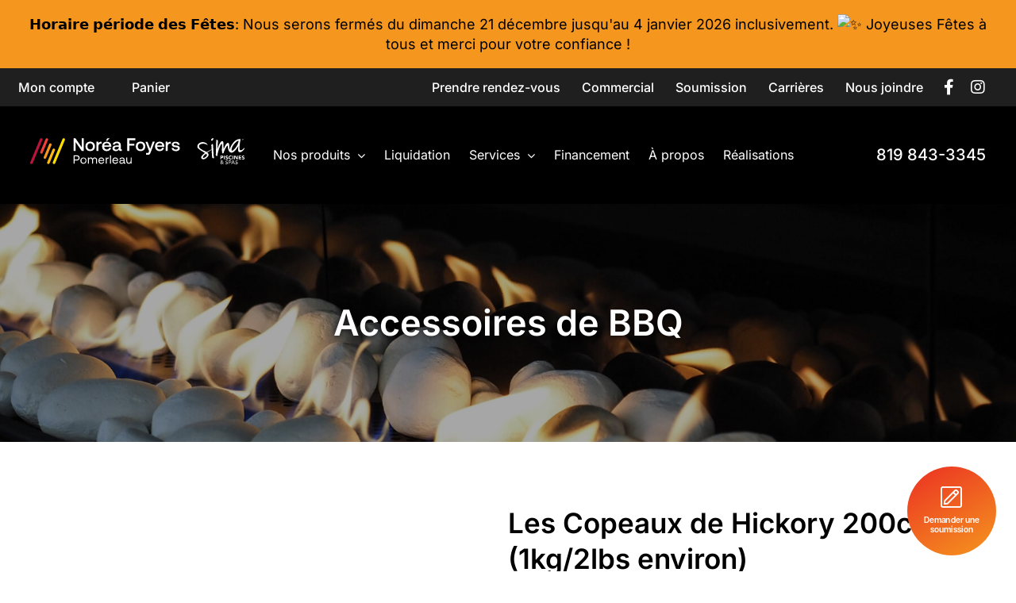

--- FILE ---
content_type: text/html; charset=UTF-8
request_url: https://noreafoyerspomerleau.ca/produit/les-copeaux-de-hickory-200cu-1kg-2lbs-environ/
body_size: 26151
content:
<!DOCTYPE html>
<html class="avada-html-layout-wide avada-html-header-position-top awb-scroll" lang="fr-CA">
<head>
	<meta http-equiv="X-UA-Compatible" content="IE=edge" />
	<meta http-equiv="Content-Type" content="text/html; charset=utf-8"/>
	<meta name="viewport" content="width=device-width, initial-scale=1" />
	<style id="awlb-live-editor">.fusion-builder-live .fusion-builder-live-toolbar .fusion-toolbar-nav > li.fusion-branding .fusion-builder-logo-wrapper .fusiona-avada-logo {background: url( https://noreafoyerspomerleau.ca/wp-content/uploads/2024/02/Projex-1.png ) no-repeat center !important;
				background-size: contain !important;
				width: 30px;
				height: 30px;}.fusion-builder-live .fusion-builder-live-toolbar .fusion-toolbar-nav > li.fusion-branding .fusion-builder-logo-wrapper .fusiona-avada-logo:before {
					display: none;
				}</style><meta name='robots' content='index, follow, max-image-preview:large, max-snippet:-1, max-video-preview:-1' />
<script id="cookieyes" type="text/javascript" src="https://cdn-cookieyes.com/client_data/9e97a49468c0219e07b0fb79/script.js"></script>
	<!-- This site is optimized with the Yoast SEO plugin v24.9 - https://yoast.com/wordpress/plugins/seo/ -->
	<title>Les Copeaux de Hickory 200cu (1kg/2lbs environ) - Noréa Sima Pomerleau - Foyers, piscines &amp; spas</title>
	<link rel="canonical" href="https://noreafoyerspomerleau.ca/produit/les-copeaux-de-hickory-200cu-1kg-2lbs-environ/" />
	<meta property="og:locale" content="fr_CA" />
	<meta property="og:type" content="article" />
	<meta property="og:title" content="Les Copeaux de Hickory 200cu (1kg/2lbs environ) - Noréa Sima Pomerleau - Foyers, piscines &amp; spas" />
	<meta property="og:description" content="[...]" />
	<meta property="og:url" content="https://noreafoyerspomerleau.ca/produit/les-copeaux-de-hickory-200cu-1kg-2lbs-environ/" />
	<meta property="og:site_name" content="Noréa Sima Pomerleau - Foyers, piscines &amp; spas" />
	<meta property="article:publisher" content="https://www.facebook.com/noreafoyerspomerleau" />
	<meta property="article:modified_time" content="2025-03-04T17:45:45+00:00" />
	<meta property="og:image" content="https://noreafoyerspomerleau.ca/wp-content/uploads/2024/03/Copeau-hickory-Image3.png" />
	<meta property="og:image:width" content="432" />
	<meta property="og:image:height" content="432" />
	<meta property="og:image:type" content="image/png" />
	<meta name="twitter:card" content="summary_large_image" />
	<meta name="twitter:label1" content="Estimation du temps de lecture" />
	<meta name="twitter:data1" content="1 minute" />
	<script type="application/ld+json" class="yoast-schema-graph">{"@context":"https://schema.org","@graph":[{"@type":"WebPage","@id":"https://noreafoyerspomerleau.ca/produit/les-copeaux-de-hickory-200cu-1kg-2lbs-environ/","url":"https://noreafoyerspomerleau.ca/produit/les-copeaux-de-hickory-200cu-1kg-2lbs-environ/","name":"Les Copeaux de Hickory 200cu (1kg/2lbs environ) - Noréa Sima Pomerleau - Foyers, piscines &amp; spas","isPartOf":{"@id":"https://noreafoyerspomerleau.ca/#website"},"primaryImageOfPage":{"@id":"https://noreafoyerspomerleau.ca/produit/les-copeaux-de-hickory-200cu-1kg-2lbs-environ/#primaryimage"},"image":{"@id":"https://noreafoyerspomerleau.ca/produit/les-copeaux-de-hickory-200cu-1kg-2lbs-environ/#primaryimage"},"thumbnailUrl":"https://noreafoyerspomerleau.ca/wp-content/uploads/2024/03/Copeau-hickory-Image3.png","datePublished":"2024-03-04T18:32:39+00:00","dateModified":"2025-03-04T17:45:45+00:00","breadcrumb":{"@id":"https://noreafoyerspomerleau.ca/produit/les-copeaux-de-hickory-200cu-1kg-2lbs-environ/#breadcrumb"},"inLanguage":"fr-CA","potentialAction":[{"@type":"ReadAction","target":["https://noreafoyerspomerleau.ca/produit/les-copeaux-de-hickory-200cu-1kg-2lbs-environ/"]}]},{"@type":"ImageObject","inLanguage":"fr-CA","@id":"https://noreafoyerspomerleau.ca/produit/les-copeaux-de-hickory-200cu-1kg-2lbs-environ/#primaryimage","url":"https://noreafoyerspomerleau.ca/wp-content/uploads/2024/03/Copeau-hickory-Image3.png","contentUrl":"https://noreafoyerspomerleau.ca/wp-content/uploads/2024/03/Copeau-hickory-Image3.png","width":432,"height":432},{"@type":"BreadcrumbList","@id":"https://noreafoyerspomerleau.ca/produit/les-copeaux-de-hickory-200cu-1kg-2lbs-environ/#breadcrumb","itemListElement":[{"@type":"ListItem","position":1,"name":"Accueil","item":"https://noreafoyerspomerleau.ca/"},{"@type":"ListItem","position":2,"name":"Boutique","item":"https://noreafoyerspomerleau.ca/boutique-norea-foyers-pomerleau/"},{"@type":"ListItem","position":3,"name":"Les Copeaux de Hickory 200cu (1kg/2lbs environ)"}]},{"@type":"WebSite","@id":"https://noreafoyerspomerleau.ca/#website","url":"https://noreafoyerspomerleau.ca/","name":"Noréa Sima Pomerleau","description":"Noréa Sima Pomerleau","publisher":{"@id":"https://noreafoyerspomerleau.ca/#organization"},"potentialAction":[{"@type":"SearchAction","target":{"@type":"EntryPoint","urlTemplate":"https://noreafoyerspomerleau.ca/?s={search_term_string}"},"query-input":{"@type":"PropertyValueSpecification","valueRequired":true,"valueName":"search_term_string"}}],"inLanguage":"fr-CA"},{"@type":"Organization","@id":"https://noreafoyerspomerleau.ca/#organization","name":"Noréa Foyers Pomerleau","url":"https://noreafoyerspomerleau.ca/","logo":{"@type":"ImageObject","inLanguage":"fr-CA","@id":"https://noreafoyerspomerleau.ca/#/schema/logo/image/","url":"https://noreafoyerspomerleau.ca/wp-content/uploads/2024/02/logo-Norea-Foyers.svg","contentUrl":"https://noreafoyerspomerleau.ca/wp-content/uploads/2024/02/logo-Norea-Foyers.svg","width":364,"height":63,"caption":"Noréa Foyers Pomerleau"},"image":{"@id":"https://noreafoyerspomerleau.ca/#/schema/logo/image/"},"sameAs":["https://www.facebook.com/noreafoyerspomerleau","https://www.instagram.com/norea.foyers.pomerleau/"]}]}</script>
	<!-- / Yoast SEO plugin. -->


<link rel='dns-prefetch' href='//use.typekit.net' />
<link rel="alternate" type="application/rss+xml" title="Noréa Sima Pomerleau - Foyers, piscines &amp; spas &raquo; Flux" href="https://noreafoyerspomerleau.ca/feed/" />
<link rel="alternate" type="application/rss+xml" title="Noréa Sima Pomerleau - Foyers, piscines &amp; spas &raquo; Flux des commentaires" href="https://noreafoyerspomerleau.ca/comments/feed/" />
					<link rel="shortcut icon" href="https://noreafoyerspomerleau.ca/wp-content/uploads/2024/12/LOGO_sima_norea.png" type="image/x-icon" />
		
					<!-- Apple Touch Icon -->
			<link rel="apple-touch-icon" sizes="180x180" href="https://noreafoyerspomerleau.ca/wp-content/uploads/2024/12/LOGO_sima_norea.png">
		
					<!-- Android Icon -->
			<link rel="icon" sizes="192x192" href="https://noreafoyerspomerleau.ca/wp-content/uploads/2024/12/LOGO_sima_norea.png">
		
					<!-- MS Edge Icon -->
			<meta name="msapplication-TileImage" content="https://noreafoyerspomerleau.ca/wp-content/uploads/2024/12/LOGO_sima_norea.png">
				<link rel="alternate" title="oEmbed (JSON)" type="application/json+oembed" href="https://noreafoyerspomerleau.ca/wp-json/oembed/1.0/embed?url=https%3A%2F%2Fnoreafoyerspomerleau.ca%2Fproduit%2Fles-copeaux-de-hickory-200cu-1kg-2lbs-environ%2F" />
<link rel="alternate" title="oEmbed (XML)" type="text/xml+oembed" href="https://noreafoyerspomerleau.ca/wp-json/oembed/1.0/embed?url=https%3A%2F%2Fnoreafoyerspomerleau.ca%2Fproduit%2Fles-copeaux-de-hickory-200cu-1kg-2lbs-environ%2F&#038;format=xml" />
<style id='wp-img-auto-sizes-contain-inline-css' type='text/css'>
img:is([sizes=auto i],[sizes^="auto," i]){contain-intrinsic-size:3000px 1500px}
/*# sourceURL=wp-img-auto-sizes-contain-inline-css */
</style>
<link rel='stylesheet' id='wc-authorize-net-cim-credit-card-checkout-block-css' href='https://noreafoyerspomerleau.ca/wp-content/plugins/woocommerce-gateway-authorize-net-cim/assets/css/blocks/wc-authorize-net-cim-checkout-block.css?ver=3.10.10' type='text/css' media='all' />
<link rel='stylesheet' id='wc-authorize-net-cim-echeck-checkout-block-css' href='https://noreafoyerspomerleau.ca/wp-content/plugins/woocommerce-gateway-authorize-net-cim/assets/css/blocks/wc-authorize-net-cim-checkout-block.css?ver=3.10.10' type='text/css' media='all' />
<link rel='stylesheet' id='sbi_styles-css' href='https://noreafoyerspomerleau.ca/wp-content/plugins/instagram-feed/css/sbi-styles.min.css?ver=6.8.0' type='text/css' media='all' />
<link rel='stylesheet' id='wp-block-library-css' href='https://noreafoyerspomerleau.ca/wp-includes/css/dist/block-library/style.min.css?ver=6.9' type='text/css' media='all' />
<link rel='stylesheet' id='wc-blocks-style-css' href='https://noreafoyerspomerleau.ca/wp-content/plugins/woocommerce/assets/client/blocks/wc-blocks.css?ver=wc-9.8.2' type='text/css' media='all' />
<style id='global-styles-inline-css' type='text/css'>
:root{--wp--preset--aspect-ratio--square: 1;--wp--preset--aspect-ratio--4-3: 4/3;--wp--preset--aspect-ratio--3-4: 3/4;--wp--preset--aspect-ratio--3-2: 3/2;--wp--preset--aspect-ratio--2-3: 2/3;--wp--preset--aspect-ratio--16-9: 16/9;--wp--preset--aspect-ratio--9-16: 9/16;--wp--preset--color--black: #000000;--wp--preset--color--cyan-bluish-gray: #abb8c3;--wp--preset--color--white: #ffffff;--wp--preset--color--pale-pink: #f78da7;--wp--preset--color--vivid-red: #cf2e2e;--wp--preset--color--luminous-vivid-orange: #ff6900;--wp--preset--color--luminous-vivid-amber: #fcb900;--wp--preset--color--light-green-cyan: #7bdcb5;--wp--preset--color--vivid-green-cyan: #00d084;--wp--preset--color--pale-cyan-blue: #8ed1fc;--wp--preset--color--vivid-cyan-blue: #0693e3;--wp--preset--color--vivid-purple: #9b51e0;--wp--preset--color--awb-color-1: #ffffff;--wp--preset--color--awb-color-2: #efefef;--wp--preset--color--awb-color-3: #000000;--wp--preset--color--awb-color-4: #f5961e;--wp--preset--color--awb-color-5: #f04137;--wp--preset--color--awb-color-6: #ffdc00;--wp--preset--color--awb-color-7: #1f1f1f;--wp--preset--color--awb-color-8: ;--wp--preset--gradient--vivid-cyan-blue-to-vivid-purple: linear-gradient(135deg,rgb(6,147,227) 0%,rgb(155,81,224) 100%);--wp--preset--gradient--light-green-cyan-to-vivid-green-cyan: linear-gradient(135deg,rgb(122,220,180) 0%,rgb(0,208,130) 100%);--wp--preset--gradient--luminous-vivid-amber-to-luminous-vivid-orange: linear-gradient(135deg,rgb(252,185,0) 0%,rgb(255,105,0) 100%);--wp--preset--gradient--luminous-vivid-orange-to-vivid-red: linear-gradient(135deg,rgb(255,105,0) 0%,rgb(207,46,46) 100%);--wp--preset--gradient--very-light-gray-to-cyan-bluish-gray: linear-gradient(135deg,rgb(238,238,238) 0%,rgb(169,184,195) 100%);--wp--preset--gradient--cool-to-warm-spectrum: linear-gradient(135deg,rgb(74,234,220) 0%,rgb(151,120,209) 20%,rgb(207,42,186) 40%,rgb(238,44,130) 60%,rgb(251,105,98) 80%,rgb(254,248,76) 100%);--wp--preset--gradient--blush-light-purple: linear-gradient(135deg,rgb(255,206,236) 0%,rgb(152,150,240) 100%);--wp--preset--gradient--blush-bordeaux: linear-gradient(135deg,rgb(254,205,165) 0%,rgb(254,45,45) 50%,rgb(107,0,62) 100%);--wp--preset--gradient--luminous-dusk: linear-gradient(135deg,rgb(255,203,112) 0%,rgb(199,81,192) 50%,rgb(65,88,208) 100%);--wp--preset--gradient--pale-ocean: linear-gradient(135deg,rgb(255,245,203) 0%,rgb(182,227,212) 50%,rgb(51,167,181) 100%);--wp--preset--gradient--electric-grass: linear-gradient(135deg,rgb(202,248,128) 0%,rgb(113,206,126) 100%);--wp--preset--gradient--midnight: linear-gradient(135deg,rgb(2,3,129) 0%,rgb(40,116,252) 100%);--wp--preset--font-size--small: 15px;--wp--preset--font-size--medium: 20px;--wp--preset--font-size--large: 30px;--wp--preset--font-size--x-large: 42px;--wp--preset--font-size--normal: 20px;--wp--preset--font-size--xlarge: 40px;--wp--preset--font-size--huge: 60px;--wp--preset--spacing--20: 0.44rem;--wp--preset--spacing--30: 0.67rem;--wp--preset--spacing--40: 1rem;--wp--preset--spacing--50: 1.5rem;--wp--preset--spacing--60: 2.25rem;--wp--preset--spacing--70: 3.38rem;--wp--preset--spacing--80: 5.06rem;--wp--preset--shadow--natural: 6px 6px 9px rgba(0, 0, 0, 0.2);--wp--preset--shadow--deep: 12px 12px 50px rgba(0, 0, 0, 0.4);--wp--preset--shadow--sharp: 6px 6px 0px rgba(0, 0, 0, 0.2);--wp--preset--shadow--outlined: 6px 6px 0px -3px rgb(255, 255, 255), 6px 6px rgb(0, 0, 0);--wp--preset--shadow--crisp: 6px 6px 0px rgb(0, 0, 0);}:where(.is-layout-flex){gap: 0.5em;}:where(.is-layout-grid){gap: 0.5em;}body .is-layout-flex{display: flex;}.is-layout-flex{flex-wrap: wrap;align-items: center;}.is-layout-flex > :is(*, div){margin: 0;}body .is-layout-grid{display: grid;}.is-layout-grid > :is(*, div){margin: 0;}:where(.wp-block-columns.is-layout-flex){gap: 2em;}:where(.wp-block-columns.is-layout-grid){gap: 2em;}:where(.wp-block-post-template.is-layout-flex){gap: 1.25em;}:where(.wp-block-post-template.is-layout-grid){gap: 1.25em;}.has-black-color{color: var(--wp--preset--color--black) !important;}.has-cyan-bluish-gray-color{color: var(--wp--preset--color--cyan-bluish-gray) !important;}.has-white-color{color: var(--wp--preset--color--white) !important;}.has-pale-pink-color{color: var(--wp--preset--color--pale-pink) !important;}.has-vivid-red-color{color: var(--wp--preset--color--vivid-red) !important;}.has-luminous-vivid-orange-color{color: var(--wp--preset--color--luminous-vivid-orange) !important;}.has-luminous-vivid-amber-color{color: var(--wp--preset--color--luminous-vivid-amber) !important;}.has-light-green-cyan-color{color: var(--wp--preset--color--light-green-cyan) !important;}.has-vivid-green-cyan-color{color: var(--wp--preset--color--vivid-green-cyan) !important;}.has-pale-cyan-blue-color{color: var(--wp--preset--color--pale-cyan-blue) !important;}.has-vivid-cyan-blue-color{color: var(--wp--preset--color--vivid-cyan-blue) !important;}.has-vivid-purple-color{color: var(--wp--preset--color--vivid-purple) !important;}.has-black-background-color{background-color: var(--wp--preset--color--black) !important;}.has-cyan-bluish-gray-background-color{background-color: var(--wp--preset--color--cyan-bluish-gray) !important;}.has-white-background-color{background-color: var(--wp--preset--color--white) !important;}.has-pale-pink-background-color{background-color: var(--wp--preset--color--pale-pink) !important;}.has-vivid-red-background-color{background-color: var(--wp--preset--color--vivid-red) !important;}.has-luminous-vivid-orange-background-color{background-color: var(--wp--preset--color--luminous-vivid-orange) !important;}.has-luminous-vivid-amber-background-color{background-color: var(--wp--preset--color--luminous-vivid-amber) !important;}.has-light-green-cyan-background-color{background-color: var(--wp--preset--color--light-green-cyan) !important;}.has-vivid-green-cyan-background-color{background-color: var(--wp--preset--color--vivid-green-cyan) !important;}.has-pale-cyan-blue-background-color{background-color: var(--wp--preset--color--pale-cyan-blue) !important;}.has-vivid-cyan-blue-background-color{background-color: var(--wp--preset--color--vivid-cyan-blue) !important;}.has-vivid-purple-background-color{background-color: var(--wp--preset--color--vivid-purple) !important;}.has-black-border-color{border-color: var(--wp--preset--color--black) !important;}.has-cyan-bluish-gray-border-color{border-color: var(--wp--preset--color--cyan-bluish-gray) !important;}.has-white-border-color{border-color: var(--wp--preset--color--white) !important;}.has-pale-pink-border-color{border-color: var(--wp--preset--color--pale-pink) !important;}.has-vivid-red-border-color{border-color: var(--wp--preset--color--vivid-red) !important;}.has-luminous-vivid-orange-border-color{border-color: var(--wp--preset--color--luminous-vivid-orange) !important;}.has-luminous-vivid-amber-border-color{border-color: var(--wp--preset--color--luminous-vivid-amber) !important;}.has-light-green-cyan-border-color{border-color: var(--wp--preset--color--light-green-cyan) !important;}.has-vivid-green-cyan-border-color{border-color: var(--wp--preset--color--vivid-green-cyan) !important;}.has-pale-cyan-blue-border-color{border-color: var(--wp--preset--color--pale-cyan-blue) !important;}.has-vivid-cyan-blue-border-color{border-color: var(--wp--preset--color--vivid-cyan-blue) !important;}.has-vivid-purple-border-color{border-color: var(--wp--preset--color--vivid-purple) !important;}.has-vivid-cyan-blue-to-vivid-purple-gradient-background{background: var(--wp--preset--gradient--vivid-cyan-blue-to-vivid-purple) !important;}.has-light-green-cyan-to-vivid-green-cyan-gradient-background{background: var(--wp--preset--gradient--light-green-cyan-to-vivid-green-cyan) !important;}.has-luminous-vivid-amber-to-luminous-vivid-orange-gradient-background{background: var(--wp--preset--gradient--luminous-vivid-amber-to-luminous-vivid-orange) !important;}.has-luminous-vivid-orange-to-vivid-red-gradient-background{background: var(--wp--preset--gradient--luminous-vivid-orange-to-vivid-red) !important;}.has-very-light-gray-to-cyan-bluish-gray-gradient-background{background: var(--wp--preset--gradient--very-light-gray-to-cyan-bluish-gray) !important;}.has-cool-to-warm-spectrum-gradient-background{background: var(--wp--preset--gradient--cool-to-warm-spectrum) !important;}.has-blush-light-purple-gradient-background{background: var(--wp--preset--gradient--blush-light-purple) !important;}.has-blush-bordeaux-gradient-background{background: var(--wp--preset--gradient--blush-bordeaux) !important;}.has-luminous-dusk-gradient-background{background: var(--wp--preset--gradient--luminous-dusk) !important;}.has-pale-ocean-gradient-background{background: var(--wp--preset--gradient--pale-ocean) !important;}.has-electric-grass-gradient-background{background: var(--wp--preset--gradient--electric-grass) !important;}.has-midnight-gradient-background{background: var(--wp--preset--gradient--midnight) !important;}.has-small-font-size{font-size: var(--wp--preset--font-size--small) !important;}.has-medium-font-size{font-size: var(--wp--preset--font-size--medium) !important;}.has-large-font-size{font-size: var(--wp--preset--font-size--large) !important;}.has-x-large-font-size{font-size: var(--wp--preset--font-size--x-large) !important;}
/*# sourceURL=global-styles-inline-css */
</style>

<style id='classic-theme-styles-inline-css' type='text/css'>
/*! This file is auto-generated */
.wp-block-button__link{color:#fff;background-color:#32373c;border-radius:9999px;box-shadow:none;text-decoration:none;padding:calc(.667em + 2px) calc(1.333em + 2px);font-size:1.125em}.wp-block-file__button{background:#32373c;color:#fff;text-decoration:none}
/*# sourceURL=/wp-includes/css/classic-themes.min.css */
</style>
<link rel='stylesheet' id='credit-card-input-styles-css' href='https://noreafoyerspomerleau.ca/wp-content/plugins/wc-moneris-payment-gateway/assets/css/blocks/credit-card-inputs.css?ver=3.4' type='text/css' media='all' />
<link rel='stylesheet' id='dnd-upload-cf7-css' href='https://noreafoyerspomerleau.ca/wp-content/plugins/drag-and-drop-multiple-file-upload-contact-form-7/assets/css/dnd-upload-cf7.css?ver=1.3.8.8' type='text/css' media='all' />
<link rel='stylesheet' id='pm-alert-style-css' href='https://noreafoyerspomerleau.ca/wp-content/plugins/pm-alert/css/pm-alert.css?ver=6.9' type='text/css' media='all' />
<style id='woocommerce-inline-inline-css' type='text/css'>
.woocommerce form .form-row .required { visibility: visible; }
/*# sourceURL=woocommerce-inline-inline-css */
</style>
<link rel='stylesheet' id='sv-wc-payment-gateway-payment-form-v5_15_2-css' href='https://noreafoyerspomerleau.ca/wp-content/plugins/woocommerce-gateway-authorize-net-cim/vendor/skyverge/wc-plugin-framework/woocommerce/payment-gateway/assets/css/frontend/sv-wc-payment-gateway-payment-form.min.css?ver=5.15.2' type='text/css' media='all' />
<link rel='stylesheet' id='brands-styles-css' href='https://noreafoyerspomerleau.ca/wp-content/plugins/woocommerce/assets/css/brands.css?ver=9.8.2' type='text/css' media='all' />
<link rel='stylesheet' id='awb-adobe-external-style-css' href='https://use.typekit.net/qng2eeb.css?timestamp=1707935368&#038;ver=7.12' type='text/css' media='all' />
<link rel='stylesheet' id='cf7cf-style-css' href='https://noreafoyerspomerleau.ca/wp-content/plugins/cf7-conditional-fields/style.css?ver=2.5.11' type='text/css' media='all' />
<link rel='stylesheet' id='child-style-css' href='https://noreafoyerspomerleau.ca/wp-content/themes/Avada-Child-Theme/style.css?ver=1.59' type='text/css' media='all' />
<link rel='stylesheet' id='child-style3-css' href='https://noreafoyerspomerleau.ca/wp-content/themes/Avada-Child-Theme/media.css?ver=1.15' type='text/css' media='all' />
<link rel='stylesheet' id='fusion-dynamic-css-css' href='https://noreafoyerspomerleau.ca/wp-content/uploads/fusion-styles/a345fa1562493500307da1f294fbf4d5.min.css?ver=3.12' type='text/css' media='all' />
<link rel='stylesheet' id='avada-fullwidth-md-css' href='https://noreafoyerspomerleau.ca/wp-content/plugins/fusion-builder/assets/css/media/fullwidth-md.min.css?ver=3.12' type='text/css' media='only screen and (max-width: 1024px)' />
<link rel='stylesheet' id='avada-fullwidth-sm-css' href='https://noreafoyerspomerleau.ca/wp-content/plugins/fusion-builder/assets/css/media/fullwidth-sm.min.css?ver=3.12' type='text/css' media='only screen and (max-width: 680px)' />
<link rel='stylesheet' id='avada-icon-md-css' href='https://noreafoyerspomerleau.ca/wp-content/plugins/fusion-builder/assets/css/media/icon-md.min.css?ver=3.12' type='text/css' media='only screen and (max-width: 1024px)' />
<link rel='stylesheet' id='avada-icon-sm-css' href='https://noreafoyerspomerleau.ca/wp-content/plugins/fusion-builder/assets/css/media/icon-sm.min.css?ver=3.12' type='text/css' media='only screen and (max-width: 680px)' />
<link rel='stylesheet' id='avada-grid-md-css' href='https://noreafoyerspomerleau.ca/wp-content/plugins/fusion-builder/assets/css/media/grid-md.min.css?ver=7.12' type='text/css' media='only screen and (max-width: 1024px)' />
<link rel='stylesheet' id='avada-grid-sm-css' href='https://noreafoyerspomerleau.ca/wp-content/plugins/fusion-builder/assets/css/media/grid-sm.min.css?ver=7.12' type='text/css' media='only screen and (max-width: 680px)' />
<link rel='stylesheet' id='avada-image-md-css' href='https://noreafoyerspomerleau.ca/wp-content/plugins/fusion-builder/assets/css/media/image-md.min.css?ver=7.12' type='text/css' media='only screen and (max-width: 1024px)' />
<link rel='stylesheet' id='avada-image-sm-css' href='https://noreafoyerspomerleau.ca/wp-content/plugins/fusion-builder/assets/css/media/image-sm.min.css?ver=7.12' type='text/css' media='only screen and (max-width: 680px)' />
<link rel='stylesheet' id='avada-person-md-css' href='https://noreafoyerspomerleau.ca/wp-content/plugins/fusion-builder/assets/css/media/person-md.min.css?ver=7.12' type='text/css' media='only screen and (max-width: 1024px)' />
<link rel='stylesheet' id='avada-person-sm-css' href='https://noreafoyerspomerleau.ca/wp-content/plugins/fusion-builder/assets/css/media/person-sm.min.css?ver=7.12' type='text/css' media='only screen and (max-width: 680px)' />
<link rel='stylesheet' id='avada-social-links-md-css' href='https://noreafoyerspomerleau.ca/wp-content/plugins/fusion-builder/assets/css/media/social-links-md.min.css?ver=7.12' type='text/css' media='only screen and (max-width: 1024px)' />
<link rel='stylesheet' id='avada-social-links-sm-css' href='https://noreafoyerspomerleau.ca/wp-content/plugins/fusion-builder/assets/css/media/social-links-sm.min.css?ver=7.12' type='text/css' media='only screen and (max-width: 680px)' />
<link rel='stylesheet' id='awb-title-md-css' href='https://noreafoyerspomerleau.ca/wp-content/plugins/fusion-builder/assets/css/media/text-md.min.css?ver=3.12' type='text/css' media='only screen and (max-width: 1024px)' />
<link rel='stylesheet' id='awb-title-sm-css' href='https://noreafoyerspomerleau.ca/wp-content/plugins/fusion-builder/assets/css/media/text-sm.min.css?ver=3.12' type='text/css' media='only screen and (max-width: 680px)' />
<link rel='stylesheet' id='awb-layout-colums-md-css' href='https://noreafoyerspomerleau.ca/wp-content/plugins/fusion-builder/assets/css/media/layout-columns-md.min.css?ver=3.12' type='text/css' media='only screen and (max-width: 1024px)' />
<link rel='stylesheet' id='awb-layout-colums-sm-css' href='https://noreafoyerspomerleau.ca/wp-content/plugins/fusion-builder/assets/css/media/layout-columns-sm.min.css?ver=3.12' type='text/css' media='only screen and (max-width: 680px)' />
<link rel='stylesheet' id='avada-max-1c-css' href='https://noreafoyerspomerleau.ca/wp-content/themes/Avada/assets/css/media/max-1c.min.css?ver=7.12' type='text/css' media='only screen and (max-width: 640px)' />
<link rel='stylesheet' id='avada-max-2c-css' href='https://noreafoyerspomerleau.ca/wp-content/themes/Avada/assets/css/media/max-2c.min.css?ver=7.12' type='text/css' media='only screen and (max-width: 712px)' />
<link rel='stylesheet' id='avada-min-2c-max-3c-css' href='https://noreafoyerspomerleau.ca/wp-content/themes/Avada/assets/css/media/min-2c-max-3c.min.css?ver=7.12' type='text/css' media='only screen and (min-width: 712px) and (max-width: 784px)' />
<link rel='stylesheet' id='avada-min-3c-max-4c-css' href='https://noreafoyerspomerleau.ca/wp-content/themes/Avada/assets/css/media/min-3c-max-4c.min.css?ver=7.12' type='text/css' media='only screen and (min-width: 784px) and (max-width: 856px)' />
<link rel='stylesheet' id='avada-min-4c-max-5c-css' href='https://noreafoyerspomerleau.ca/wp-content/themes/Avada/assets/css/media/min-4c-max-5c.min.css?ver=7.12' type='text/css' media='only screen and (min-width: 856px) and (max-width: 928px)' />
<link rel='stylesheet' id='avada-min-5c-max-6c-css' href='https://noreafoyerspomerleau.ca/wp-content/themes/Avada/assets/css/media/min-5c-max-6c.min.css?ver=7.12' type='text/css' media='only screen and (min-width: 928px) and (max-width: 1000px)' />
<link rel='stylesheet' id='avada-min-shbp-css' href='https://noreafoyerspomerleau.ca/wp-content/themes/Avada/assets/css/media/min-shbp.min.css?ver=7.12' type='text/css' media='only screen and (min-width: 961px)' />
<link rel='stylesheet' id='avada-min-shbp-header-legacy-css' href='https://noreafoyerspomerleau.ca/wp-content/themes/Avada/assets/css/media/min-shbp-header-legacy.min.css?ver=7.12' type='text/css' media='only screen and (min-width: 961px)' />
<link rel='stylesheet' id='avada-max-shbp-css' href='https://noreafoyerspomerleau.ca/wp-content/themes/Avada/assets/css/media/max-shbp.min.css?ver=7.12' type='text/css' media='only screen and (max-width: 960px)' />
<link rel='stylesheet' id='avada-max-shbp-header-legacy-css' href='https://noreafoyerspomerleau.ca/wp-content/themes/Avada/assets/css/media/max-shbp-header-legacy.min.css?ver=7.12' type='text/css' media='only screen and (max-width: 960px)' />
<link rel='stylesheet' id='avada-max-sh-shbp-css' href='https://noreafoyerspomerleau.ca/wp-content/themes/Avada/assets/css/media/max-sh-shbp.min.css?ver=7.12' type='text/css' media='only screen and (max-width: 960px)' />
<link rel='stylesheet' id='avada-max-sh-shbp-header-legacy-css' href='https://noreafoyerspomerleau.ca/wp-content/themes/Avada/assets/css/media/max-sh-shbp-header-legacy.min.css?ver=7.12' type='text/css' media='only screen and (max-width: 960px)' />
<link rel='stylesheet' id='avada-min-768-max-1024-p-css' href='https://noreafoyerspomerleau.ca/wp-content/themes/Avada/assets/css/media/min-768-max-1024-p.min.css?ver=7.12' type='text/css' media='only screen and (min-device-width: 768px) and (max-device-width: 1024px) and (orientation: portrait)' />
<link rel='stylesheet' id='avada-min-768-max-1024-p-header-legacy-css' href='https://noreafoyerspomerleau.ca/wp-content/themes/Avada/assets/css/media/min-768-max-1024-p-header-legacy.min.css?ver=7.12' type='text/css' media='only screen and (min-device-width: 768px) and (max-device-width: 1024px) and (orientation: portrait)' />
<link rel='stylesheet' id='avada-min-768-max-1024-l-css' href='https://noreafoyerspomerleau.ca/wp-content/themes/Avada/assets/css/media/min-768-max-1024-l.min.css?ver=7.12' type='text/css' media='only screen and (min-device-width: 768px) and (max-device-width: 1024px) and (orientation: landscape)' />
<link rel='stylesheet' id='avada-min-768-max-1024-l-header-legacy-css' href='https://noreafoyerspomerleau.ca/wp-content/themes/Avada/assets/css/media/min-768-max-1024-l-header-legacy.min.css?ver=7.12' type='text/css' media='only screen and (min-device-width: 768px) and (max-device-width: 1024px) and (orientation: landscape)' />
<link rel='stylesheet' id='avada-max-sh-cbp-css' href='https://noreafoyerspomerleau.ca/wp-content/themes/Avada/assets/css/media/max-sh-cbp.min.css?ver=7.12' type='text/css' media='only screen and (max-width: 800px)' />
<link rel='stylesheet' id='avada-max-sh-sbp-css' href='https://noreafoyerspomerleau.ca/wp-content/themes/Avada/assets/css/media/max-sh-sbp.min.css?ver=7.12' type='text/css' media='only screen and (max-width: 1200px)' />
<link rel='stylesheet' id='avada-max-sh-640-css' href='https://noreafoyerspomerleau.ca/wp-content/themes/Avada/assets/css/media/max-sh-640.min.css?ver=7.12' type='text/css' media='only screen and (max-width: 640px)' />
<link rel='stylesheet' id='avada-max-shbp-18-css' href='https://noreafoyerspomerleau.ca/wp-content/themes/Avada/assets/css/media/max-shbp-18.min.css?ver=7.12' type='text/css' media='only screen and (max-width: 942px)' />
<link rel='stylesheet' id='avada-max-shbp-32-css' href='https://noreafoyerspomerleau.ca/wp-content/themes/Avada/assets/css/media/max-shbp-32.min.css?ver=7.12' type='text/css' media='only screen and (max-width: 928px)' />
<link rel='stylesheet' id='avada-min-sh-cbp-css' href='https://noreafoyerspomerleau.ca/wp-content/themes/Avada/assets/css/media/min-sh-cbp.min.css?ver=7.12' type='text/css' media='only screen and (min-width: 800px)' />
<link rel='stylesheet' id='avada-max-640-css' href='https://noreafoyerspomerleau.ca/wp-content/themes/Avada/assets/css/media/max-640.min.css?ver=7.12' type='text/css' media='only screen and (max-device-width: 640px)' />
<link rel='stylesheet' id='avada-max-main-css' href='https://noreafoyerspomerleau.ca/wp-content/themes/Avada/assets/css/media/max-main.min.css?ver=7.12' type='text/css' media='only screen and (max-width: 1000px)' />
<link rel='stylesheet' id='avada-max-cbp-css' href='https://noreafoyerspomerleau.ca/wp-content/themes/Avada/assets/css/media/max-cbp.min.css?ver=7.12' type='text/css' media='only screen and (max-width: 800px)' />
<link rel='stylesheet' id='avada-max-sh-cbp-cf7-css' href='https://noreafoyerspomerleau.ca/wp-content/themes/Avada/assets/css/media/max-sh-cbp-cf7.min.css?ver=7.12' type='text/css' media='only screen and (max-width: 800px)' />
<link rel='stylesheet' id='avada-max-640-sliders-css' href='https://noreafoyerspomerleau.ca/wp-content/themes/Avada/assets/css/media/max-640-sliders.min.css?ver=7.12' type='text/css' media='only screen and (max-device-width: 640px)' />
<link rel='stylesheet' id='avada-max-sh-cbp-sliders-css' href='https://noreafoyerspomerleau.ca/wp-content/themes/Avada/assets/css/media/max-sh-cbp-sliders.min.css?ver=7.12' type='text/css' media='only screen and (max-width: 800px)' />
<link rel='stylesheet' id='avada-max-sh-cbp-social-sharing-css' href='https://noreafoyerspomerleau.ca/wp-content/themes/Avada/assets/css/media/max-sh-cbp-social-sharing.min.css?ver=7.12' type='text/css' media='only screen and (max-width: 800px)' />
<link rel='stylesheet' id='fb-max-sh-cbp-css' href='https://noreafoyerspomerleau.ca/wp-content/plugins/fusion-builder/assets/css/media/max-sh-cbp.min.css?ver=3.12' type='text/css' media='only screen and (max-width: 800px)' />
<link rel='stylesheet' id='fb-min-768-max-1024-p-css' href='https://noreafoyerspomerleau.ca/wp-content/plugins/fusion-builder/assets/css/media/min-768-max-1024-p.min.css?ver=3.12' type='text/css' media='only screen and (min-device-width: 768px) and (max-device-width: 1024px) and (orientation: portrait)' />
<link rel='stylesheet' id='fb-max-640-css' href='https://noreafoyerspomerleau.ca/wp-content/plugins/fusion-builder/assets/css/media/max-640.min.css?ver=3.12' type='text/css' media='only screen and (max-device-width: 640px)' />
<link rel='stylesheet' id='fb-max-1c-css' href='https://noreafoyerspomerleau.ca/wp-content/plugins/fusion-builder/assets/css/media/max-1c.css?ver=3.12' type='text/css' media='only screen and (max-width: 640px)' />
<link rel='stylesheet' id='fb-max-2c-css' href='https://noreafoyerspomerleau.ca/wp-content/plugins/fusion-builder/assets/css/media/max-2c.css?ver=3.12' type='text/css' media='only screen and (max-width: 712px)' />
<link rel='stylesheet' id='fb-min-2c-max-3c-css' href='https://noreafoyerspomerleau.ca/wp-content/plugins/fusion-builder/assets/css/media/min-2c-max-3c.css?ver=3.12' type='text/css' media='only screen and (min-width: 712px) and (max-width: 784px)' />
<link rel='stylesheet' id='fb-min-3c-max-4c-css' href='https://noreafoyerspomerleau.ca/wp-content/plugins/fusion-builder/assets/css/media/min-3c-max-4c.css?ver=3.12' type='text/css' media='only screen and (min-width: 784px) and (max-width: 856px)' />
<link rel='stylesheet' id='fb-min-4c-max-5c-css' href='https://noreafoyerspomerleau.ca/wp-content/plugins/fusion-builder/assets/css/media/min-4c-max-5c.css?ver=3.12' type='text/css' media='only screen and (min-width: 856px) and (max-width: 928px)' />
<link rel='stylesheet' id='fb-min-5c-max-6c-css' href='https://noreafoyerspomerleau.ca/wp-content/plugins/fusion-builder/assets/css/media/min-5c-max-6c.css?ver=3.12' type='text/css' media='only screen and (min-width: 928px) and (max-width: 1000px)' />
<link rel='stylesheet' id='avada-max-sh-cbp-woo-tabs-css' href='https://noreafoyerspomerleau.ca/wp-content/themes/Avada/assets/css/media/max-sh-cbp-woo-tabs.min.css?ver=7.12' type='text/css' media='only screen and (max-width: 800px)' />
<link rel='stylesheet' id='avada-min-768-max-1024-woo-css' href='https://noreafoyerspomerleau.ca/wp-content/themes/Avada/assets/css/media/min-768-max-1024-woo.min.css?ver=7.12' type='text/css' media='only screen and (min-device-width: 768px) and (max-device-width: 1024px)' />
<link rel='stylesheet' id='avada-max-sh-640-woo-css' href='https://noreafoyerspomerleau.ca/wp-content/themes/Avada/assets/css/media/max-sh-640-woo.min.css?ver=7.12' type='text/css' media='only screen and (max-width: 640px)' />
<link rel='stylesheet' id='avada-max-sh-cbp-woo-css' href='https://noreafoyerspomerleau.ca/wp-content/themes/Avada/assets/css/media/max-sh-cbp-woo.min.css?ver=7.12' type='text/css' media='only screen and (max-width: 800px)' />
<link rel='stylesheet' id='avada-min-sh-cbp-woo-css' href='https://noreafoyerspomerleau.ca/wp-content/themes/Avada/assets/css/media/min-sh-cbp-woo.min.css?ver=7.12' type='text/css' media='only screen and (min-width: 800px)' />
<link rel='stylesheet' id='avada-off-canvas-md-css' href='https://noreafoyerspomerleau.ca/wp-content/plugins/fusion-builder/assets/css/media/off-canvas-md.min.css?ver=7.12' type='text/css' media='only screen and (max-width: 1024px)' />
<link rel='stylesheet' id='avada-off-canvas-sm-css' href='https://noreafoyerspomerleau.ca/wp-content/plugins/fusion-builder/assets/css/media/off-canvas-sm.min.css?ver=7.12' type='text/css' media='only screen and (max-width: 680px)' />
<script type="text/javascript" src="https://noreafoyerspomerleau.ca/wp-includes/js/jquery/jquery.min.js?ver=3.7.1" id="jquery-core-js"></script>
<script type="text/javascript" src="https://noreafoyerspomerleau.ca/wp-includes/js/jquery/jquery-migrate.min.js?ver=3.4.1" id="jquery-migrate-js"></script>
<script type="text/javascript" src="https://noreafoyerspomerleau.ca/wp-content/plugins/woocommerce/assets/js/jquery-blockui/jquery.blockUI.min.js?ver=2.7.0-wc.9.8.2" id="jquery-blockui-js" defer="defer" data-wp-strategy="defer"></script>
<script type="text/javascript" id="wc-add-to-cart-js-extra">
/* <![CDATA[ */
var wc_add_to_cart_params = {"ajax_url":"/wp-admin/admin-ajax.php","wc_ajax_url":"/?wc-ajax=%%endpoint%%","i18n_view_cart":"Voir le panier","cart_url":"https://noreafoyerspomerleau.ca/panier/","is_cart":"","cart_redirect_after_add":"no"};
//# sourceURL=wc-add-to-cart-js-extra
/* ]]> */
</script>
<script type="text/javascript" src="https://noreafoyerspomerleau.ca/wp-content/plugins/woocommerce/assets/js/frontend/add-to-cart.min.js?ver=9.8.2" id="wc-add-to-cart-js" defer="defer" data-wp-strategy="defer"></script>
<script type="text/javascript" src="https://noreafoyerspomerleau.ca/wp-content/plugins/woocommerce/assets/js/zoom/jquery.zoom.min.js?ver=1.7.21-wc.9.8.2" id="zoom-js" defer="defer" data-wp-strategy="defer"></script>
<script type="text/javascript" id="wc-single-product-js-extra">
/* <![CDATA[ */
var wc_single_product_params = {"i18n_required_rating_text":"Veuillez s\u00e9lectionner un classement","i18n_rating_options":["1 of 5 stars","2 of 5 stars","3 of 5 stars","4 of 5 stars","5 of 5 stars"],"i18n_product_gallery_trigger_text":"View full-screen image gallery","review_rating_required":"yes","flexslider":{"rtl":false,"animation":"slide","smoothHeight":true,"directionNav":true,"controlNav":"thumbnails","slideshow":false,"animationSpeed":500,"animationLoop":true,"allowOneSlide":false,"prevText":"\u003Ci class=\"awb-icon-angle-left\"\u003E\u003C/i\u003E","nextText":"\u003Ci class=\"awb-icon-angle-right\"\u003E\u003C/i\u003E"},"zoom_enabled":"1","zoom_options":[],"photoswipe_enabled":"","photoswipe_options":{"shareEl":false,"closeOnScroll":false,"history":false,"hideAnimationDuration":0,"showAnimationDuration":0},"flexslider_enabled":"1"};
//# sourceURL=wc-single-product-js-extra
/* ]]> */
</script>
<script type="text/javascript" src="https://noreafoyerspomerleau.ca/wp-content/plugins/woocommerce/assets/js/frontend/single-product.min.js?ver=9.8.2" id="wc-single-product-js" defer="defer" data-wp-strategy="defer"></script>
<script type="text/javascript" src="https://noreafoyerspomerleau.ca/wp-content/plugins/woocommerce/assets/js/js-cookie/js.cookie.min.js?ver=2.1.4-wc.9.8.2" id="js-cookie-js" defer="defer" data-wp-strategy="defer"></script>
<script type="text/javascript" id="woocommerce-js-extra">
/* <![CDATA[ */
var woocommerce_params = {"ajax_url":"/wp-admin/admin-ajax.php","wc_ajax_url":"/?wc-ajax=%%endpoint%%","i18n_password_show":"Show password","i18n_password_hide":"Hide password"};
//# sourceURL=woocommerce-js-extra
/* ]]> */
</script>
<script type="text/javascript" src="https://noreafoyerspomerleau.ca/wp-content/plugins/woocommerce/assets/js/frontend/woocommerce.min.js?ver=9.8.2" id="woocommerce-js" defer="defer" data-wp-strategy="defer"></script>
<link rel="https://api.w.org/" href="https://noreafoyerspomerleau.ca/wp-json/" /><link rel="alternate" title="JSON" type="application/json" href="https://noreafoyerspomerleau.ca/wp-json/wp/v2/product/2540" /><link rel="EditURI" type="application/rsd+xml" title="RSD" href="https://noreafoyerspomerleau.ca/xmlrpc.php?rsd" />
<meta name="generator" content="WordPress 6.9" />
<meta name="generator" content="WooCommerce 9.8.2" />
<link rel='shortlink' href='https://noreafoyerspomerleau.ca/?p=2540' />
<link rel="preload" href="https://noreafoyerspomerleau.ca/wp-content/themes/Avada/includes/lib/assets/fonts/icomoon/awb-icons.woff" as="font" type="font/woff" crossorigin><link rel="preload" href="//pro.fontawesome.com/releases/v5.15.4/webfonts/fa-brands-400.woff2" as="font" type="font/woff2" crossorigin><link rel="preload" href="//pro.fontawesome.com/releases/v5.15.4/webfonts/fa-regular-400.woff2" as="font" type="font/woff2" crossorigin><link rel="preload" href="//pro.fontawesome.com/releases/v5.15.4/webfonts/fa-solid-900.woff2" as="font" type="font/woff2" crossorigin><link rel="preload" href="//pro.fontawesome.com/releases/v5.15.4/webfonts/fa-light-300.woff2" as="font" type="font/woff2" crossorigin><style type="text/css" id="css-fb-visibility">@media screen and (max-width: 680px){.fusion-no-small-visibility{display:none !important;}body .sm-text-align-center{text-align:center !important;}body .sm-text-align-left{text-align:left !important;}body .sm-text-align-right{text-align:right !important;}body .sm-flex-align-center{justify-content:center !important;}body .sm-flex-align-flex-start{justify-content:flex-start !important;}body .sm-flex-align-flex-end{justify-content:flex-end !important;}body .sm-mx-auto{margin-left:auto !important;margin-right:auto !important;}body .sm-ml-auto{margin-left:auto !important;}body .sm-mr-auto{margin-right:auto !important;}body .fusion-absolute-position-small{position:absolute;top:auto;width:100%;}.awb-sticky.awb-sticky-small{ position: sticky; top: var(--awb-sticky-offset,0); }}@media screen and (min-width: 681px) and (max-width: 1024px){.fusion-no-medium-visibility{display:none !important;}body .md-text-align-center{text-align:center !important;}body .md-text-align-left{text-align:left !important;}body .md-text-align-right{text-align:right !important;}body .md-flex-align-center{justify-content:center !important;}body .md-flex-align-flex-start{justify-content:flex-start !important;}body .md-flex-align-flex-end{justify-content:flex-end !important;}body .md-mx-auto{margin-left:auto !important;margin-right:auto !important;}body .md-ml-auto{margin-left:auto !important;}body .md-mr-auto{margin-right:auto !important;}body .fusion-absolute-position-medium{position:absolute;top:auto;width:100%;}.awb-sticky.awb-sticky-medium{ position: sticky; top: var(--awb-sticky-offset,0); }}@media screen and (min-width: 1025px){.fusion-no-large-visibility{display:none !important;}body .lg-text-align-center{text-align:center !important;}body .lg-text-align-left{text-align:left !important;}body .lg-text-align-right{text-align:right !important;}body .lg-flex-align-center{justify-content:center !important;}body .lg-flex-align-flex-start{justify-content:flex-start !important;}body .lg-flex-align-flex-end{justify-content:flex-end !important;}body .lg-mx-auto{margin-left:auto !important;margin-right:auto !important;}body .lg-ml-auto{margin-left:auto !important;}body .lg-mr-auto{margin-right:auto !important;}body .fusion-absolute-position-large{position:absolute;top:auto;width:100%;}.awb-sticky.awb-sticky-large{ position: sticky; top: var(--awb-sticky-offset,0); }}</style><style type="text/css" id="fusion-branding-style">#wpadminbar .avada-menu > .ab-item:before,#wpadminbar > #wp-toolbar #wp-admin-bar-fb-edit > .ab-item:before {background: url( https://noreafoyerspomerleau.ca/wp-content/uploads/2024/02/icon-projex-1.png ) no-repeat center !important;background-size: auto !important;content: "" !important;
						padding: 2px 0;
						width: 20px;
						height: 20px;
						background-size: contain !important;}</style>	<noscript><style>.woocommerce-product-gallery{ opacity: 1 !important; }</style></noscript>
	<meta name="generator" content="Powered by Slider Revolution 6.7.32 - responsive, Mobile-Friendly Slider Plugin for WordPress with comfortable drag and drop interface." />
<script>function setREVStartSize(e){
			//window.requestAnimationFrame(function() {
				window.RSIW = window.RSIW===undefined ? window.innerWidth : window.RSIW;
				window.RSIH = window.RSIH===undefined ? window.innerHeight : window.RSIH;
				try {
					var pw = document.getElementById(e.c).parentNode.offsetWidth,
						newh;
					pw = pw===0 || isNaN(pw) || (e.l=="fullwidth" || e.layout=="fullwidth") ? window.RSIW : pw;
					e.tabw = e.tabw===undefined ? 0 : parseInt(e.tabw);
					e.thumbw = e.thumbw===undefined ? 0 : parseInt(e.thumbw);
					e.tabh = e.tabh===undefined ? 0 : parseInt(e.tabh);
					e.thumbh = e.thumbh===undefined ? 0 : parseInt(e.thumbh);
					e.tabhide = e.tabhide===undefined ? 0 : parseInt(e.tabhide);
					e.thumbhide = e.thumbhide===undefined ? 0 : parseInt(e.thumbhide);
					e.mh = e.mh===undefined || e.mh=="" || e.mh==="auto" ? 0 : parseInt(e.mh,0);
					if(e.layout==="fullscreen" || e.l==="fullscreen")
						newh = Math.max(e.mh,window.RSIH);
					else{
						e.gw = Array.isArray(e.gw) ? e.gw : [e.gw];
						for (var i in e.rl) if (e.gw[i]===undefined || e.gw[i]===0) e.gw[i] = e.gw[i-1];
						e.gh = e.el===undefined || e.el==="" || (Array.isArray(e.el) && e.el.length==0)? e.gh : e.el;
						e.gh = Array.isArray(e.gh) ? e.gh : [e.gh];
						for (var i in e.rl) if (e.gh[i]===undefined || e.gh[i]===0) e.gh[i] = e.gh[i-1];
											
						var nl = new Array(e.rl.length),
							ix = 0,
							sl;
						e.tabw = e.tabhide>=pw ? 0 : e.tabw;
						e.thumbw = e.thumbhide>=pw ? 0 : e.thumbw;
						e.tabh = e.tabhide>=pw ? 0 : e.tabh;
						e.thumbh = e.thumbhide>=pw ? 0 : e.thumbh;
						for (var i in e.rl) nl[i] = e.rl[i]<window.RSIW ? 0 : e.rl[i];
						sl = nl[0];
						for (var i in nl) if (sl>nl[i] && nl[i]>0) { sl = nl[i]; ix=i;}
						var m = pw>(e.gw[ix]+e.tabw+e.thumbw) ? 1 : (pw-(e.tabw+e.thumbw)) / (e.gw[ix]);
						newh =  (e.gh[ix] * m) + (e.tabh + e.thumbh);
					}
					var el = document.getElementById(e.c);
					if (el!==null && el) el.style.height = newh+"px";
					el = document.getElementById(e.c+"_wrapper");
					if (el!==null && el) {
						el.style.height = newh+"px";
						el.style.display = "block";
					}
				} catch(e){
					console.log("Failure at Presize of Slider:" + e)
				}
			//});
		  };</script>
		<script type="text/javascript">
			var doc = document.documentElement;
			doc.setAttribute( 'data-useragent', navigator.userAgent );
		</script>
		<!-- Google tag (gtag.js) -->
<script async src="https://www.googletagmanager.com/gtag/js?id=G-FVK4J69QQY"></script>
<script>
  window.dataLayer = window.dataLayer || [];
  function gtag(){dataLayer.push(arguments);}
  gtag('js', new Date());

  gtag('config', 'G-FVK4J69QQY');
</script>



<!-- Google Tag Manager -->
<script>(function(w,d,s,l,i){w[l]=w[l]||[];w[l].push({'gtm.start':
new Date().getTime(),event:'gtm.js'});var f=d.getElementsByTagName(s)[0],
j=d.createElement(s),dl=l!='dataLayer'?'&l='+l:'';j.async=true;j.src=
'https://www.googletagmanager.com/gtm.js?id='+i+dl;f.parentNode.insertBefore(j,f);
})(window,document,'script','dataLayer','GTM-P2BKGH2');</script>
<!-- End Google Tag Manager -->
	<link rel="stylesheet" href="https://use.typekit.net/qng2eeb.css"><link rel='stylesheet' id='rs-plugin-settings-css' href='//noreafoyerspomerleau.ca/wp-content/plugins/revslider/sr6/assets/css/rs6.css?ver=6.7.32' type='text/css' media='all' />
<style id='rs-plugin-settings-inline-css' type='text/css'>
#rs-demo-id {}
/*# sourceURL=rs-plugin-settings-inline-css */
</style>
</head>

<body class="wp-singular product-template-default single single-product postid-2540 wp-theme-Avada wp-child-theme-Avada-Child-Theme theme-Avada woocommerce woocommerce-page woocommerce-no-js fusion-image-hovers fusion-pagination-sizing fusion-button_type-flat fusion-button_span-no fusion-button_gradient-linear avada-image-rollover-circle-yes avada-image-rollover-no fusion-body ltr fusion-sticky-header no-tablet-sticky-header no-mobile-sticky-header no-mobile-slidingbar no-mobile-totop fusion-disable-outline fusion-sub-menu-fade mobile-logo-pos-left layout-wide-mode avada-has-boxed-modal-shadow-none layout-scroll-offset-full avada-has-zero-margin-offset-top fusion-top-header menu-text-align-center fusion-woo-product-design-clean fusion-woo-shop-page-columns-3 fusion-woo-related-columns-3 fusion-woo-archive-page-columns-3 fusion-woocommerce-equal-heights avada-has-woo-gallery-disabled woo-tabs-horizontal woo-sale-badge-circle woo-outofstock-badge-top_bar mobile-menu-design-modern fusion-hide-pagination-text fusion-header-layout-v3 avada-responsive avada-footer-fx-none avada-menu-highlight-style-textcolor fusion-search-form-clean fusion-main-menu-search-overlay fusion-avatar-circle avada-dropdown-styles avada-blog-layout-grid avada-blog-archive-layout-grid avada-header-shadow-no avada-menu-icon-position-left avada-has-megamenu-shadow avada-has-header-100-width avada-has-pagetitle-100-width avada-has-pagetitle-bg-full avada-has-breadcrumb-mobile-hidden avada-has-titlebar-bar_and_content avada-header-border-color-full-transparent avada-social-full-transparent avada-has-pagination-width_height avada-flyout-menu-direction-fade avada-ec-views-v1" data-awb-post-id="2540">
	<div class="pm_alert_block">
	<div class="pm_alert_block_content"><div><div class="xdj266r x11i5rnm xat24cr x1mh8g0r x1vvkbs x126k92a">
<div dir="auto">𝗛𝗼𝗿𝗮𝗶𝗿𝗲 𝗽𝗲́𝗿𝗶𝗼𝗱𝗲 𝗱𝗲𝘀 𝗙𝗲̂𝘁𝗲𝘀: Nous serons fermés du dimanche 21 décembre jusqu'au 4 janvier 2026 inclusivement. <span class="html-span xexx8yu x4uap5 x18d9i69 xkhd6sd x1hl2dhg x16tdsg8 x1vvkbs x3nfvp2 x1j61x8r x1fcty0u xdj266r xat24cr xgzva0m xhhsvwb xxymvpz xlup9mm x1kky2od"><img class="xz74otr" src="https://static.xx.fbcdn.net/images/emoji.php/v9/tf4/1/16/2728.png" alt="✨" width="16" height="16" /> Joyeuses Fêtes à tous et merci pour votre confiance !</span></div>
</div></div></div>
</div>

	<a class="skip-link screen-reader-text" href="#content">Skip to content</a>

	<div id="boxed-wrapper">
		
		<div id="wrapper" class="fusion-wrapper">
			<div id="home" style="position:relative;top:-1px;"></div>
							
					
			<header class="fusion-header-wrapper">
				<div class="fusion-header-v3 fusion-logo-alignment fusion-logo-left fusion-sticky-menu- fusion-sticky-logo- fusion-mobile-logo-  fusion-mobile-menu-design-modern">
					
<div class="fusion-secondary-header">
	<div class="fusion-row">
					<div class="fusion-alignleft">
				<div class="fusion-contact-info"><span class="fusion-contact-info-phone-number"><nav class="fusion-secondary-menu" role="navigation"><ul id="menu-top-menu-left" class="menu"><li  id="menu-item-4972"  class="menu-item menu-item-type-post_type menu-item-object-page menu-item-4972"  data-item-id="4972"><a  href="https://noreafoyerspomerleau.ca/mon-compte/" class="fusion-textcolor-highlight"><span class="menu-text">Mon compte</span></a></li><li  id="menu-item-4973"  class="menu-item menu-item-type-post_type menu-item-object-page menu-item-4973"  data-item-id="4973"><a  href="https://noreafoyerspomerleau.ca/panier/" class="fusion-textcolor-highlight"><span class="menu-text">Panier</span></a></li></ul></nav></span></div>			</div>
							<div class="fusion-alignright">
				<nav class="fusion-secondary-menu" role="navigation" aria-label="Secondary Menu"><ul id="menu-top-menu-right" class="menu"><li  id="menu-item-52"  class="menu-item menu-item-type-post_type menu-item-object-page menu-item-52"  data-item-id="52"><a  href="https://noreafoyerspomerleau.ca/prendre-rendez-vous-norea-foyers-pomerleau/" class="fusion-textcolor-highlight"><span class="menu-text">Prendre rendez-vous</span></a></li><li  id="menu-item-50"  class="menu-item menu-item-type-post_type menu-item-object-page menu-item-50"  data-item-id="50"><a  href="https://noreafoyerspomerleau.ca/commercial-norea-foyers-pomerleau/" class="fusion-textcolor-highlight"><span class="menu-text">Commercial</span></a></li><li  id="menu-item-53"  class="menu-item menu-item-type-post_type menu-item-object-page menu-item-53"  data-item-id="53"><a  href="https://noreafoyerspomerleau.ca/soumission-norea-foyers-pomerleau/" class="fusion-textcolor-highlight"><span class="menu-text">Soumission</span></a></li><li  id="menu-item-49"  class="menu-item menu-item-type-post_type menu-item-object-page menu-item-49"  data-item-id="49"><a  href="https://noreafoyerspomerleau.ca/carrieres-rejoignez-lequipe-norea-foyers-pomerleau/" class="fusion-textcolor-highlight"><span class="menu-text">Carrières</span></a></li><li  id="menu-item-51"  class="menu-item menu-item-type-post_type menu-item-object-page menu-item-51"  data-item-id="51"><a  href="https://noreafoyerspomerleau.ca/nous-joindre/" class="fusion-textcolor-highlight"><span class="menu-text">Nous joindre</span></a></li><li  id="menu-item-62"  class="social menu-item menu-item-type-custom menu-item-object-custom menu-item-62"  data-classes="social" data-item-id="62"><a  target="_blank" rel="noopener noreferrer" href="https://www.facebook.com/noreasimapomerleau/" class="fusion-icon-only-link fusion-flex-link fusion-textcolor-highlight"><span class="fusion-megamenu-icon"><i class="glyphicon fa-facebook-f fab" aria-hidden="true"></i></span><span class="menu-text"><span class="menu-title">Facebook</span></span></a></li><li  id="menu-item-63"  class="social menu-item menu-item-type-custom menu-item-object-custom menu-item-63"  data-classes="social" data-item-id="63"><a  target="_blank" rel="noopener noreferrer" href="https://www.instagram.com/norea.foyers.pomerleau/" class="fusion-icon-only-link fusion-flex-link fusion-textcolor-highlight"><span class="fusion-megamenu-icon"><i class="glyphicon fa-instagram fab" aria-hidden="true"></i></span><span class="menu-text"><span class="menu-title">instagram</span></span></a></li></ul></nav><nav class="fusion-mobile-nav-holder fusion-mobile-menu-text-align-left" aria-label="Secondary Mobile Menu"></nav>			</div>
			</div>
</div>
<div class="fusion-header-sticky-height"></div>
<div class="fusion-header">
	<div class="fusion-row">
					<div class="fusion-logo" data-margin-top="40px" data-margin-bottom="40px" data-margin-left="0px" data-margin-right="3%">
			<a class="fusion-logo-link"  href="https://noreafoyerspomerleau.ca/" >

						<!-- standard logo -->
			<img src="https://noreafoyerspomerleau.ca/wp-content/uploads/2024/07/logo-norea-foyers-pomerleau-sima.svg" srcset="https://noreafoyerspomerleau.ca/wp-content/uploads/2024/07/logo-norea-foyers-pomerleau-sima.svg 1x" width="342" height="42" alt="Noréa Sima Pomerleau &#8211; Foyers, piscines &amp; spas Logo" data-retina_logo_url="" class="fusion-standard-logo" />

			
					</a>
		</div>		<nav class="fusion-main-menu" aria-label="Menu principal"><div class="fusion-overlay-search">		<form role="search" class="searchform fusion-search-form  fusion-search-form-clean" method="get" action="https://noreafoyerspomerleau.ca/">
			<div class="fusion-search-form-content">

				
				<div class="fusion-search-field search-field">
					<label><span class="screen-reader-text">Recherche sur le site :</span>
													<input type="search" value="" name="s" class="s" placeholder="Rechercher..." required aria-required="true" aria-label="Rechercher..."/>
											</label>
				</div>
				<div class="fusion-search-button search-button">
					<input type="submit" class="fusion-search-submit searchsubmit" aria-label="Recherche" value="&#xf002;" />
									</div>

				
			</div>


			
		</form>
		<div class="fusion-search-spacer"></div><a href="#" role="button" aria-label="Close Search" class="fusion-close-search"></a></div><ul id="menu-main-menu" class="fusion-menu"><li  id="menu-item-2905"  class="menu-item menu-item-type-post_type menu-item-object-page menu-item-has-children menu-item-2905 fusion-megamenu-menu "  data-item-id="2905"><a  href="https://noreafoyerspomerleau.ca/nos-produits-norea-foyers-pomerleau/" class="fusion-textcolor-highlight"><span class="menu-text">Nos produits</span> <span class="fusion-caret"><i class="fusion-dropdown-indicator" aria-hidden="true"></i></span></a><div class="fusion-megamenu-wrapper fusion-columns-3 columns-per-row-3 columns-3 col-span-12 fusion-megamenu-fullwidth"><div class="row"><div class="fusion-megamenu-holder" style="width:100vw;" data-width="100vw"><ul class="fusion-megamenu fusion-megamenu-sitewidth" style="margin: 0 auto;width: 100%;max-width: 1600px;"><li  id="menu-item-3004"  class="menu-item menu-item-type-custom menu-item-object-custom menu-item-has-children menu-item-3004 fusion-megamenu-submenu menu-item-has-link fusion-megamenu-columns-3 col-lg-4 col-md-4 col-sm-4" ><div class='fusion-megamenu-title'><a class="awb-justify-title" href="/nos-produits/#chauffage_residentiel_commercial"><span class="fusion-megamenu-icon fusion-megamenu-thumbnail"><img src="https://noreafoyerspomerleau.ca/wp-content/uploads/2024/02/boutique-chauffage-norea-foyers-pomerleau.jpg" alt="" title="boutique-chauffage-norea-foyers-pomerleau"></span>Chauffage résidentiel et commercial</a></div><ul class="sub-menu"><li  id="menu-item-2836"  class="menu-item menu-item-type-taxonomy menu-item-object-product_cat menu-item-2836" ><a  href="https://noreafoyerspomerleau.ca/categorie-produit/chauffage-residentiel-et-commercial/foyers/" class="fusion-textcolor-highlight"><span><span class="fusion-megamenu-bullet"></span>Foyers</span></a></li><li  id="menu-item-2837"  class="menu-item menu-item-type-taxonomy menu-item-object-product_cat menu-item-2837" ><a  href="https://noreafoyerspomerleau.ca/categorie-produit/chauffage-residentiel-et-commercial/poeles/" class="fusion-textcolor-highlight"><span><span class="fusion-megamenu-bullet"></span>Poêles</span></a></li><li  id="menu-item-2838"  class="menu-item menu-item-type-taxonomy menu-item-object-product_cat menu-item-2838" ><a  href="https://noreafoyerspomerleau.ca/categorie-produit/chauffage-residentiel-et-commercial/encastrables/" class="fusion-textcolor-highlight"><span><span class="fusion-megamenu-bullet"></span>Encastrables</span></a></li><li  id="menu-item-2839"  class="menu-item menu-item-type-taxonomy menu-item-object-product_cat menu-item-2839" ><a  href="https://noreafoyerspomerleau.ca/categorie-produit/chauffage-residentiel-et-commercial/accessoires-de-foyer/" class="fusion-textcolor-highlight"><span><span class="fusion-megamenu-bullet"></span>Accessoires de foyer</span></a></li><li  id="menu-item-312"  class="menu-item menu-item-type-post_type menu-item-object-page menu-item-312" ><a  href="https://noreafoyerspomerleau.ca/nos-produits-norea-foyers-pomerleau/aerotherme-a-gaz-norea-foyers-pomerleau/" class="fusion-textcolor-highlight"><span><span class="fusion-megamenu-bullet"></span>Aérothermes</span></a></li><li  id="menu-item-315"  class="menu-item menu-item-type-post_type menu-item-object-page menu-item-315" ><a  href="https://noreafoyerspomerleau.ca/nos-produits-norea-foyers-pomerleau/radiateur-mural-au-gaz-norea-foyers-pomerleau/" class="fusion-textcolor-highlight"><span><span class="fusion-megamenu-bullet"></span>Radiateur mural au gaz</span></a></li></ul></li><li  id="menu-item-3006"  class="menu-item menu-item-type-custom menu-item-object-custom menu-item-has-children menu-item-3006 fusion-megamenu-submenu menu-item-has-link fusion-megamenu-columns-3 col-lg-4 col-md-4 col-sm-4" ><div class='fusion-megamenu-title'><a class="awb-justify-title" href="/nos-produits/#terrasse_cuisson_exterieur"><span class="fusion-megamenu-icon fusion-megamenu-thumbnail"><img src="https://noreafoyerspomerleau.ca/wp-content/uploads/2024/02/boutique-terasse-cuisson-norea-foyers-pomerleau.jpg" alt="" title="boutique-terasse-cuisson-norea-foyers-pomerleau"></span>Terrasse et cuisson extérieure</a></div><ul class="sub-menu"><li  id="menu-item-2840"  class="menu-item menu-item-type-taxonomy menu-item-object-product_cat menu-item-2840" ><a  href="https://noreafoyerspomerleau.ca/categorie-produit/terrasse-et-cuisson-exterieure/bbqs-fumoirs-fours-pizza/" class="fusion-textcolor-highlight"><span><span class="fusion-megamenu-bullet"></span>BBQs, fumoirs, fours à pizza</span></a></li><li  id="menu-item-2841"  class="menu-item menu-item-type-taxonomy menu-item-object-product_cat current-product-ancestor current-menu-parent current-product-parent menu-item-2841" ><a  href="https://noreafoyerspomerleau.ca/categorie-produit/terrasse-et-cuisson-exterieure/accessoires-de-bbq/" class="fusion-textcolor-highlight"><span><span class="fusion-megamenu-bullet"></span>Accessoires de BBQ</span></a></li><li  id="menu-item-314"  class="menu-item menu-item-type-post_type menu-item-object-page menu-item-314" ><a  href="https://noreafoyerspomerleau.ca/nos-produits-norea-foyers-pomerleau/cuisine-exterieure-norea-foyers-pomerleau/" class="fusion-textcolor-highlight"><span><span class="fusion-megamenu-bullet"></span>Cuisine extérieure</span></a></li><li  id="menu-item-2842"  class="menu-item menu-item-type-taxonomy menu-item-object-product_cat menu-item-2842" ><a  href="https://noreafoyerspomerleau.ca/categorie-produit/terrasse-et-cuisson-exterieure/foyers-exterieurs/" class="fusion-textcolor-highlight"><span><span class="fusion-megamenu-bullet"></span>Foyers extérieurs</span></a></li><li  id="menu-item-2843"  class="menu-item menu-item-type-taxonomy menu-item-object-product_cat menu-item-2843" ><a  href="https://noreafoyerspomerleau.ca/categorie-produit/terrasse-et-cuisson-exterieure/tables-de-feu/" class="fusion-textcolor-highlight"><span><span class="fusion-megamenu-bullet"></span>Tables de feu</span></a></li><li  id="menu-item-316"  class="menu-item menu-item-type-post_type menu-item-object-page menu-item-316" ><a  href="https://noreafoyerspomerleau.ca/nos-produits-norea-foyers-pomerleau/sauces-et-epices-norea-foyers-pomerleau/" class="fusion-textcolor-highlight"><span><span class="fusion-megamenu-bullet"></span>Sauces et épices</span></a></li><li  id="menu-item-2844"  class="menu-item menu-item-type-taxonomy menu-item-object-product_cat menu-item-2844" ><a  href="https://noreafoyerspomerleau.ca/categorie-produit/terrasse-et-cuisson-exterieure/chauffe-terrasse/" class="fusion-textcolor-highlight"><span><span class="fusion-megamenu-bullet"></span>Chauffe-terrasse</span></a></li><li  id="menu-item-3144"  class="menu-item menu-item-type-post_type menu-item-object-page menu-item-3144" ><a  href="https://noreafoyerspomerleau.ca/nos-produits-norea-foyers-pomerleau/terrasse-et-revetement/" class="fusion-textcolor-highlight"><span><span class="fusion-megamenu-bullet"></span>Terrasse et revêtement</span></a></li><li  id="menu-item-4556"  class="menu-item menu-item-type-taxonomy menu-item-object-product_cat menu-item-4556" ><a  href="https://noreafoyerspomerleau.ca/categorie-produit/terrasse-et-cuisson-exterieure/meubles-de-jardin/" class="fusion-textcolor-highlight"><span><span class="fusion-megamenu-bullet"></span>Meubles de jardin</span></a></li><li  id="menu-item-4557"  class="menu-item menu-item-type-taxonomy menu-item-object-product_cat menu-item-4557" ><a  href="https://noreafoyerspomerleau.ca/categorie-produit/terrasse-et-cuisson-exterieure/gazebos-pergolas/" class="fusion-textcolor-highlight"><span><span class="fusion-megamenu-bullet"></span>Gazebos &amp; pergolas</span></a></li></ul></li><li  id="menu-item-3460"  class="menu-item menu-item-type-custom menu-item-object-custom menu-item-has-children menu-item-3460 fusion-megamenu-submenu menu-item-has-link fusion-megamenu-columns-3 col-lg-4 col-md-4 col-sm-4" ><div class='fusion-megamenu-title'><a class="awb-justify-title" href="/nos-produits/#spas_piscines"><span class="fusion-megamenu-icon fusion-megamenu-thumbnail"><img src="https://noreafoyerspomerleau.ca/wp-content/uploads/2024/02/boutique-piscines-spa-norea-foyers-pomerleau.jpg" alt="" title="boutique-piscines-spa-norea-foyers-pomerleau"></span>Spas et piscines</a></div><ul class="sub-menu"><li  id="menu-item-3281"  class="menu-item menu-item-type-taxonomy menu-item-object-product_cat menu-item-3281" ><a  href="https://noreafoyerspomerleau.ca/categorie-produit/spas-et-piscines/spas-spas-de-nage/" class="fusion-textcolor-highlight"><span><span class="fusion-megamenu-bullet"></span>Spas et spas de nage</span></a></li><li  id="menu-item-3206"  class="menu-item menu-item-type-post_type menu-item-object-page menu-item-3206" ><a  href="https://noreafoyerspomerleau.ca/nos-produits-norea-foyers-pomerleau/produits-chimiques/" class="fusion-textcolor-highlight"><span><span class="fusion-megamenu-bullet"></span>Produits chimiques</span></a></li><li  id="menu-item-4417"  class="menu-item menu-item-type-taxonomy menu-item-object-product_cat menu-item-4417" ><a  href="https://noreafoyerspomerleau.ca/categorie-produit/spas-et-piscines/accessoires-de-baignade/" class="fusion-textcolor-highlight"><span><span class="fusion-megamenu-bullet"></span>Accessoires de baignade</span></a></li><li  id="menu-item-3300"  class="menu-item menu-item-type-taxonomy menu-item-object-product_cat menu-item-3300" ><a  href="https://noreafoyerspomerleau.ca/categorie-produit/spas-et-piscines/accessoires-et-equipements-piscines/" class="fusion-textcolor-highlight"><span><span class="fusion-megamenu-bullet"></span>Accessoires et équipements de piscines</span></a></li><li  id="menu-item-3301"  class="menu-item menu-item-type-taxonomy menu-item-object-product_cat menu-item-3301" ><a  href="https://noreafoyerspomerleau.ca/categorie-produit/spas-et-piscines/accessoires-et-equipements-spas/" class="fusion-textcolor-highlight"><span><span class="fusion-megamenu-bullet"></span>Accessoires et équipements de spas</span></a></li><li  id="menu-item-3167"  class="menu-item menu-item-type-post_type menu-item-object-page menu-item-3167" ><a  href="https://noreafoyerspomerleau.ca/services-norea-foyers-pomerleau/analyse-deau-services-pour-spas-piscines/" class="fusion-textcolor-highlight"><span><span class="fusion-megamenu-bullet"></span>Analyse d’eau, services pour spas &amp; piscines</span></a></li><li  id="menu-item-302"  class="menu-item menu-item-type-custom menu-item-object-custom menu-item-home menu-item-302" ><a  href="https://noreafoyerspomerleau.ca/#sima" class="fusion-textcolor-highlight"><span><span class="fusion-megamenu-bullet"></span>Conseils d&rsquo;experts</span></a></li><li  id="menu-item-313"  class="menu-item menu-item-type-post_type menu-item-object-page menu-item-313" ><a  href="https://noreafoyerspomerleau.ca/nos-produits-norea-foyers-pomerleau/chauffe-piscine-et-thermopompes-norea-foyers-pomerleau/" class="fusion-textcolor-highlight"><span><span class="fusion-megamenu-bullet"></span>Chauffe-piscine et thermopompes</span></a></li></ul></li></ul></div><div style="clear:both;"></div></div></div></li><li  id="menu-item-320"  class="menu-item menu-item-type-taxonomy menu-item-object-product_cat menu-item-320"  data-item-id="320"><a  href="https://noreafoyerspomerleau.ca/categorie-produit/liquidation/" class="fusion-textcolor-highlight"><span class="menu-text">Liquidation</span></a></li><li  id="menu-item-38"  class="menu-item menu-item-type-post_type menu-item-object-page menu-item-has-children menu-item-38 fusion-dropdown-menu"  data-item-id="38"><a  href="https://noreafoyerspomerleau.ca/services-norea-foyers-pomerleau/" class="fusion-textcolor-highlight"><span class="menu-text">Services</span> <span class="fusion-caret"><i class="fusion-dropdown-indicator" aria-hidden="true"></i></span></a><ul class="sub-menu"><li  id="menu-item-235"  class="menu-item menu-item-type-custom menu-item-object-custom menu-item-home menu-item-235 fusion-dropdown-submenu" ><a  href="https://noreafoyerspomerleau.ca/#pomtech" class="fusion-textcolor-highlight"><span>Entretien, réparation et installation d’appareils</span></a></li><li  id="menu-item-3157"  class="menu-item menu-item-type-post_type menu-item-object-page menu-item-3157 fusion-dropdown-submenu" ><a  href="https://noreafoyerspomerleau.ca/services-norea-foyers-pomerleau/analyse-deau-services-pour-spas-piscines/" class="fusion-textcolor-highlight"><span>Analyse d’eau, services pour spas &amp; piscines</span></a></li><li  id="menu-item-234"  class="menu-item menu-item-type-post_type menu-item-object-page menu-item-234 fusion-dropdown-submenu" ><a  href="https://noreafoyerspomerleau.ca/services-norea-foyers-pomerleau/services-pour-designers-architectes-et-contracteurs-norea-foyers-pomerleau/" class="fusion-textcolor-highlight"><span>Services pour designers, architectes et contracteurs</span></a></li><li  id="menu-item-4503"  class="menu-item menu-item-type-post_type menu-item-object-page menu-item-4503 fusion-dropdown-submenu" ><a  href="https://noreafoyerspomerleau.ca/services-norea-foyers-pomerleau/ouverture-fermeture-de-piscine-spas-remplacement-de-toile-de-piscine/" class="fusion-textcolor-highlight"><span>Ouverture et fermeture de piscine &#038; spas, remplacement de toile de piscine</span></a></li><li  id="menu-item-192"  class="menu-item menu-item-type-post_type menu-item-object-page menu-item-192 fusion-dropdown-submenu" ><a  href="https://noreafoyerspomerleau.ca/services-norea-foyers-pomerleau/faq/" class="fusion-textcolor-highlight"><span>FAQ</span></a></li></ul></li><li  id="menu-item-3090"  class="menu-item menu-item-type-post_type menu-item-object-page menu-item-3090"  data-item-id="3090"><a  href="https://noreafoyerspomerleau.ca/financement/" class="fusion-textcolor-highlight"><span class="menu-text">Financement</span></a></li><li  id="menu-item-29"  class="menu-item menu-item-type-post_type menu-item-object-page menu-item-29"  data-item-id="29"><a  href="https://noreafoyerspomerleau.ca/a-propos-norea-foyers-pomerleau/" class="fusion-textcolor-highlight"><span class="menu-text">À propos</span></a></li><li  id="menu-item-35"  class="menu-item menu-item-type-post_type menu-item-object-page menu-item-35"  data-item-id="35"><a  href="https://noreafoyerspomerleau.ca/nos-realisations-norea-foyers-pomerleau/" class="fusion-textcolor-highlight"><span class="menu-text">Réalisations</span></a></li><li  id="menu-item-61"  class="phone menu-item menu-item-type-custom menu-item-object-custom menu-item-61"  data-classes="phone" data-item-id="61"><a  href="tel:8198433345" class="fusion-textcolor-highlight"><span class="menu-text">819 843-3345</span></a></li></ul></nav>	<div class="fusion-mobile-menu-icons">
							<a href="#" class="fusion-icon awb-icon-bars" aria-label="Afficher/masquer le menu en mode mobile" aria-expanded="false"></a>
		
		
		
			</div>

<nav class="fusion-mobile-nav-holder fusion-mobile-menu-text-align-left" aria-label="Main Menu Mobile"></nav>

					</div>
</div>
				</div>
				<div class="fusion-clearfix"></div>
			</header>
								
							<div id="sliders-container" class="fusion-slider-visibility">
					</div>
				
					
							
			<section class="avada-page-titlebar-wrapper" aria-label="Barre de titre de la page">
	<div class="fusion-page-title-bar fusion-page-title-bar-breadcrumbs fusion-page-title-bar-center" </div>
		<div class="fusion-page-title-row">
			<div class="fusion-page-title-wrapper">
				<div class="fusion-page-title-captions">

																							<div class="entry-title h1">Accessoires de BBQ</div>

											
																
				</div>

				
			</div>
		</div>
	</div>
</section>

						<main id="main" class="clearfix ">
				<div class="fusion-row" style="">

			<div class="woocommerce-container">
			<section id="content" class="" style="width: 100%;">
		
					
			<div class="woocommerce-notices-wrapper"></div><div id="product-2540" class="product type-product post-2540 status-publish first instock product_cat-accessoires-de-bbq has-post-thumbnail taxable shipping-taxable product-type-simple product-grid-view">

	<div class="avada-single-product-gallery-wrapper avada-product-images-global avada-product-images-thumbnails-bottom">
<div class="woocommerce-product-gallery woocommerce-product-gallery--with-images woocommerce-product-gallery--columns-4 images avada-product-gallery" data-columns="4" style="opacity: 0; transition: opacity .25s ease-in-out;">
	<div class="woocommerce-product-gallery__wrapper">
		<div data-thumb="https://noreafoyerspomerleau.ca/wp-content/uploads/2024/03/Copeau-hickory-Image3-200x200.png" data-thumb-alt="Les Copeaux de Hickory 200cu (1kg/2lbs environ)" data-thumb-srcset="https://noreafoyerspomerleau.ca/wp-content/uploads/2024/03/Copeau-hickory-Image3-66x66.png 66w, https://noreafoyerspomerleau.ca/wp-content/uploads/2024/03/Copeau-hickory-Image3-150x150.png 150w, https://noreafoyerspomerleau.ca/wp-content/uploads/2024/03/Copeau-hickory-Image3-200x200.png 200w, https://noreafoyerspomerleau.ca/wp-content/uploads/2024/03/Copeau-hickory-Image3-300x300.png 300w, https://noreafoyerspomerleau.ca/wp-content/uploads/2024/03/Copeau-hickory-Image3-400x400.png 400w, https://noreafoyerspomerleau.ca/wp-content/uploads/2024/03/Copeau-hickory-Image3.png 432w"  data-thumb-sizes="(max-width: 200px) 100vw, 200px" class="woocommerce-product-gallery__image"><a href="https://noreafoyerspomerleau.ca/wp-content/uploads/2024/03/Copeau-hickory-Image3.png"><img width="432" height="432" src="https://noreafoyerspomerleau.ca/wp-content/uploads/2024/03/Copeau-hickory-Image3.png" class="wp-post-image" alt="Les Copeaux de Hickory 200cu (1kg/2lbs environ)" data-caption="" data-src="https://noreafoyerspomerleau.ca/wp-content/uploads/2024/03/Copeau-hickory-Image3.png" data-large_image="https://noreafoyerspomerleau.ca/wp-content/uploads/2024/03/Copeau-hickory-Image3.png" data-large_image_width="432" data-large_image_height="432" decoding="async" fetchpriority="high" srcset="https://noreafoyerspomerleau.ca/wp-content/uploads/2024/03/Copeau-hickory-Image3-66x66.png 66w, https://noreafoyerspomerleau.ca/wp-content/uploads/2024/03/Copeau-hickory-Image3-150x150.png 150w, https://noreafoyerspomerleau.ca/wp-content/uploads/2024/03/Copeau-hickory-Image3-200x200.png 200w, https://noreafoyerspomerleau.ca/wp-content/uploads/2024/03/Copeau-hickory-Image3-300x300.png 300w, https://noreafoyerspomerleau.ca/wp-content/uploads/2024/03/Copeau-hickory-Image3-400x400.png 400w, https://noreafoyerspomerleau.ca/wp-content/uploads/2024/03/Copeau-hickory-Image3.png 432w" sizes="(max-width: 432px) 100vw, 432px" /></a><a class="avada-product-gallery-lightbox-trigger" href="https://noreafoyerspomerleau.ca/wp-content/uploads/2024/03/Copeau-hickory-Image3.png" data-rel="iLightbox[product-gallery]" alt="" data-title="Copeau-hickory-Image3.png" title="Copeau-hickory-Image3.png" data-caption=""></a></div><div data-thumb="https://noreafoyerspomerleau.ca/wp-content/uploads/2024/03/Copeau-hickory-Image4-200x200.jpg" data-thumb-alt="Les Copeaux de Hickory 200cu (1kg/2lbs environ) - Image 2" data-thumb-srcset="https://noreafoyerspomerleau.ca/wp-content/uploads/2024/03/Copeau-hickory-Image4-66x66.jpg 66w, https://noreafoyerspomerleau.ca/wp-content/uploads/2024/03/Copeau-hickory-Image4-150x150.jpg 150w, https://noreafoyerspomerleau.ca/wp-content/uploads/2024/03/Copeau-hickory-Image4-200x200.jpg 200w"  data-thumb-sizes="(max-width: 200px) 100vw, 200px" class="woocommerce-product-gallery__image"><a href="https://noreafoyerspomerleau.ca/wp-content/uploads/2024/03/Copeau-hickory-Image4.jpg"><img width="700" height="1050" src="https://noreafoyerspomerleau.ca/wp-content/uploads/2024/03/Copeau-hickory-Image4-700x1050.jpg" class="" alt="Les Copeaux de Hickory 200cu (1kg/2lbs environ) - Image 2" data-caption="" data-src="https://noreafoyerspomerleau.ca/wp-content/uploads/2024/03/Copeau-hickory-Image4.jpg" data-large_image="https://noreafoyerspomerleau.ca/wp-content/uploads/2024/03/Copeau-hickory-Image4.jpg" data-large_image_width="1440" data-large_image_height="2160" decoding="async" srcset="https://noreafoyerspomerleau.ca/wp-content/uploads/2024/03/Copeau-hickory-Image4-200x300.jpg 200w, https://noreafoyerspomerleau.ca/wp-content/uploads/2024/03/Copeau-hickory-Image4-400x600.jpg 400w, https://noreafoyerspomerleau.ca/wp-content/uploads/2024/03/Copeau-hickory-Image4-500x750.jpg 500w, https://noreafoyerspomerleau.ca/wp-content/uploads/2024/03/Copeau-hickory-Image4-600x900.jpg 600w, https://noreafoyerspomerleau.ca/wp-content/uploads/2024/03/Copeau-hickory-Image4-683x1024.jpg 683w, https://noreafoyerspomerleau.ca/wp-content/uploads/2024/03/Copeau-hickory-Image4-700x1050.jpg 700w, https://noreafoyerspomerleau.ca/wp-content/uploads/2024/03/Copeau-hickory-Image4-768x1152.jpg 768w, https://noreafoyerspomerleau.ca/wp-content/uploads/2024/03/Copeau-hickory-Image4-800x1200.jpg 800w, https://noreafoyerspomerleau.ca/wp-content/uploads/2024/03/Copeau-hickory-Image4-1024x1536.jpg 1024w, https://noreafoyerspomerleau.ca/wp-content/uploads/2024/03/Copeau-hickory-Image4-1200x1800.jpg 1200w, https://noreafoyerspomerleau.ca/wp-content/uploads/2024/03/Copeau-hickory-Image4-1365x2048.jpg 1365w, https://noreafoyerspomerleau.ca/wp-content/uploads/2024/03/Copeau-hickory-Image4.jpg 1440w" sizes="(max-width: 700px) 100vw, 700px" /></a><a class="avada-product-gallery-lightbox-trigger" href="https://noreafoyerspomerleau.ca/wp-content/uploads/2024/03/Copeau-hickory-Image4.jpg" data-rel="iLightbox[product-gallery]" alt="" data-title="Copeau-hickory-Image4.jpg" title="Copeau-hickory-Image4.jpg" data-caption=""></a></div>	</div>
</div>
</div>

	<div class="summary entry-summary">
		<div class="summary-container"><h1 itemprop="name" class="product_title entry-title">Les Copeaux de Hickory 200cu (1kg/2lbs environ)</h1>
<div class="product-border fusion-separator sep-none"></div>

<div class="post-content woocommerce-product-details__short-description">
	<p>Les Copeaux de Hickory 200cu (1kg/2lbs environ) BBQ Québec sont idéals pour le bœuf, le porc et le poulet.</p>
<p>&nbsp;</p>
<p><em><strong>* Taxes en sus. En cas de disparité des prix, les prix affichés en magasin prévalent sur ceux affichés sur notre site internet.</strong></em></p>
</div>
<p class="price"><span class="woocommerce-Price-amount amount"><bdi>10.99<span class="woocommerce-Price-currencySymbol">&#36;</span></bdi></span></p>
<div class="avada-availability">
	</div>
</div>	</div>

	
	<div class="woocommerce-tabs wc-tabs-wrapper">
		<ul class="tabs wc-tabs" role="tablist">
							<li class="additional_information_tab" id="tab-title-additional_information">
					<a href="#tab-additional_information" role="tab" aria-controls="tab-additional_information">
						Caractéristiques					</a>
				</li>
					</ul>
					<div class="woocommerce-Tabs-panel woocommerce-Tabs-panel--additional_information panel entry-content wc-tab" id="tab-additional_information" role="tabpanel" aria-labelledby="tab-title-additional_information">
				

<table class="woocommerce-product-attributes shop_attributes" aria-label="Détails du produit">
			<tr class="woocommerce-product-attributes-item woocommerce-product-attributes-item--attribute_pa_marque">
			<th class="woocommerce-product-attributes-item__label" scope="row">Marque</th>
			<td class="woocommerce-product-attributes-item__value"><p>BBQ Québec</p>
</td>
		</tr>
			<tr class="woocommerce-product-attributes-item woocommerce-product-attributes-item--attribute_pa_type-de-produit">
			<th class="woocommerce-product-attributes-item__label" scope="row">Type</th>
			<td class="woocommerce-product-attributes-item__value"><p>Combustibles</p>
</td>
		</tr>
	</table>
			</div>
		
			</div>

<div class="fusion-clearfix"></div>

		<ul class="social-share clearfix">
		<li class="facebook">
			<a class="fusion-facebook-sharer-icon" href="https://www.facebook.com/sharer.php?u=https%3A%2F%2Fnoreafoyerspomerleau.ca%2Fproduit%2Fles-copeaux-de-hickory-200cu-1kg-2lbs-environ%2F" target="_blank" rel="noopener noreferrer">
				<i class="fontawesome-icon medium circle-yes awb-icon-facebook" aria-hidden="true"></i>
				<div class="fusion-woo-social-share-text">
					<span>Partager sur Facebook</span>
				</div>
			</a>
		</li>
		<li class="twitter">
			<a href="https://x.com/intent/post?text=Les Copeaux de Hickory 200cu (1kg/2lbs environ)&amp;url=https%3A%2F%2Fnoreafoyerspomerleau.ca%2Fproduit%2Fles-copeaux-de-hickory-200cu-1kg-2lbs-environ%2F" target="_blank" rel="noopener noreferrer">
				<i class="fontawesome-icon medium circle-yes awb-icon-twitter" aria-hidden="true"></i>
				<div class="fusion-woo-social-share-text">
					<span>Tweeter ce produit</span>
				</div>
			</a>
		</li>
		<li class="pinterest">
						<a href="http://pinterest.com/pin/create/button/?url=https%3A%2F%2Fnoreafoyerspomerleau.ca%2Fproduit%2Fles-copeaux-de-hickory-200cu-1kg-2lbs-environ%2F&amp;description=Les%20Copeaux%20de%20Hickory%20200cu%20%281kg%2F2lbs%20environ%29&amp;media=https%3A%2F%2Fnoreafoyerspomerleau.ca%2Fwp-content%2Fuploads%2F2024%2F03%2FCopeau-hickory-Image3.png" target="_blank" rel="noopener noreferrer">
				<i class="fontawesome-icon medium circle-yes awb-icon-pinterest" aria-hidden="true"></i>
				<div class="fusion-woo-social-share-text">
					<span>Epingler ce produit</span>
				</div>
			</a>
		</li>
		<li class="email">
			<a href="mailto:?subject=Les%20Copeaux%20de%20Hickory%20200cu%20%281kg%2F2lbs%20environ%29&body=https://noreafoyerspomerleau.ca/produit/les-copeaux-de-hickory-200cu-1kg-2lbs-environ/" target="_blank" rel="noopener noreferrer">
				<i class="fontawesome-icon medium circle-yes awb-icon-mail" aria-hidden="true"></i>
				<div class="fusion-woo-social-share-text">
					<span>Email This Product</span>
				</div>
			</a>
		</li>
	</ul>
<div class="fusion-clearfix"></div>
	<section class="related products">

					<h2>Produits similaires</h2>
				<ul class="products clearfix products-3">

			
					<li class="product type-product post-2555 status-publish first instock product_cat-accessoires-de-bbq has-post-thumbnail taxable shipping-taxable product-type-simple product-grid-view">
	<div class="fusion-product-wrapper">

<div class="fusion-clean-product-image-wrapper ">
	<div  class="fusion-image-wrapper fusion-image-size-fixed" aria-haspopup="true">
							<a href="https://noreafoyerspomerleau.ca/produit/le-degraisseur/" aria-label="LE DÉGRAISSEUR">
							<img width="432" height="432" src="https://noreafoyerspomerleau.ca/wp-content/uploads/2024/03/degraisseur.png" class="attachment-woocommerce_thumbnail size-woocommerce_thumbnail wp-post-image" alt="" decoding="async" srcset="https://noreafoyerspomerleau.ca/wp-content/uploads/2024/03/degraisseur-66x66.png 66w, https://noreafoyerspomerleau.ca/wp-content/uploads/2024/03/degraisseur-150x150.png 150w, https://noreafoyerspomerleau.ca/wp-content/uploads/2024/03/degraisseur-200x200.png 200w, https://noreafoyerspomerleau.ca/wp-content/uploads/2024/03/degraisseur-300x300.png 300w, https://noreafoyerspomerleau.ca/wp-content/uploads/2024/03/degraisseur-400x400.png 400w, https://noreafoyerspomerleau.ca/wp-content/uploads/2024/03/degraisseur.png 432w" sizes="(max-width: 432px) 100vw, 432px" /><div class="cart-loading"><i class="awb-icon-spinner" aria-hidden="true"></i></div>			</a>
							</div>
</div>
<div class="fusion-product-content">
	<div class="product-details">
		<div class="product-details-container">
<h3 class="product-title">
	<a href="https://noreafoyerspomerleau.ca/produit/le-degraisseur/">
		LE DÉGRAISSEUR	</a>
</h3>
<div class="fusion-price-rating">

	<span class="price"><span class="woocommerce-Price-amount amount"><bdi>19.99<span class="woocommerce-Price-currencySymbol">&#36;</span></bdi></span></span>
		</div>
	</div>
</div>

	</div> 


</div>
</li>

			
					<li class="product type-product post-2559 status-publish instock product_cat-accessoires-de-bbq has-post-thumbnail taxable shipping-taxable product-type-simple product-grid-view">
	<div class="fusion-product-wrapper">

<div class="fusion-clean-product-image-wrapper ">
	<div  class="fusion-image-wrapper fusion-image-size-fixed" aria-haspopup="true">
							<a href="https://noreafoyerspomerleau.ca/produit/le-fumaiseur-labyrinthe/" aria-label="LE FUMAISEUR LABYRINTHE">
							<img width="432" height="432" src="https://noreafoyerspomerleau.ca/wp-content/uploads/2024/03/Fumaiseur.png" class="attachment-woocommerce_thumbnail size-woocommerce_thumbnail wp-post-image" alt="" decoding="async" srcset="https://noreafoyerspomerleau.ca/wp-content/uploads/2024/03/Fumaiseur-66x66.png 66w, https://noreafoyerspomerleau.ca/wp-content/uploads/2024/03/Fumaiseur-150x150.png 150w, https://noreafoyerspomerleau.ca/wp-content/uploads/2024/03/Fumaiseur-200x200.png 200w, https://noreafoyerspomerleau.ca/wp-content/uploads/2024/03/Fumaiseur-300x300.png 300w, https://noreafoyerspomerleau.ca/wp-content/uploads/2024/03/Fumaiseur-400x400.png 400w, https://noreafoyerspomerleau.ca/wp-content/uploads/2024/03/Fumaiseur.png 432w" sizes="(max-width: 432px) 100vw, 432px" /><div class="cart-loading"><i class="awb-icon-spinner" aria-hidden="true"></i></div>			</a>
							</div>
</div>
<div class="fusion-product-content">
	<div class="product-details">
		<div class="product-details-container">
<h3 class="product-title">
	<a href="https://noreafoyerspomerleau.ca/produit/le-fumaiseur-labyrinthe/">
		LE FUMAISEUR LABYRINTHE	</a>
</h3>
<div class="fusion-price-rating">

	<span class="price"><span class="woocommerce-Price-amount amount"><bdi>49.99<span class="woocommerce-Price-currencySymbol">&#36;</span></bdi></span></span>
		</div>
	</div>
</div>

	</div> 


</div>
</li>

			
					<li class="product type-product post-2531 status-publish last instock product_cat-accessoires-de-bbq has-post-thumbnail taxable shipping-taxable product-type-simple product-grid-view">
	<div class="fusion-product-wrapper">

<div class="fusion-clean-product-image-wrapper ">
	<div  class="fusion-image-wrapper fusion-image-size-fixed" aria-haspopup="true">
							<a href="https://noreafoyerspomerleau.ca/produit/charbon-de-bois-granules-40-lbs/" aria-label="CHARBON DE BOIS &#8211; Granulés &#8211; 40 lbs">
							<img width="375" height="375" src="https://noreafoyerspomerleau.ca/wp-content/uploads/2024/03/charbon-Image21.png" class="attachment-woocommerce_thumbnail size-woocommerce_thumbnail wp-post-image" alt="" decoding="async" srcset="https://noreafoyerspomerleau.ca/wp-content/uploads/2024/03/charbon-Image21-66x66.png 66w, https://noreafoyerspomerleau.ca/wp-content/uploads/2024/03/charbon-Image21-150x150.png 150w, https://noreafoyerspomerleau.ca/wp-content/uploads/2024/03/charbon-Image21-200x200.png 200w, https://noreafoyerspomerleau.ca/wp-content/uploads/2024/03/charbon-Image21-300x300.png 300w, https://noreafoyerspomerleau.ca/wp-content/uploads/2024/03/charbon-Image21.png 375w" sizes="(max-width: 375px) 100vw, 375px" /><div class="cart-loading"><i class="awb-icon-spinner" aria-hidden="true"></i></div>			</a>
							</div>
</div>
<div class="fusion-product-content">
	<div class="product-details">
		<div class="product-details-container">
<h3 class="product-title">
	<a href="https://noreafoyerspomerleau.ca/produit/charbon-de-bois-granules-40-lbs/">
		CHARBON DE BOIS &#8211; Granulés &#8211; 40 lbs	</a>
</h3>
<div class="fusion-price-rating">

	<span class="price"><span class="woocommerce-Price-amount amount"><bdi>40.00<span class="woocommerce-Price-currencySymbol">&#36;</span></bdi></span></span>
		</div>
	</div>
</div>

	</div> 


</div>
</li>

			
		</ul>

	</section>
	</div>


		
		<script>
		jQuery( window ).ready(function() {
	
			if(jQuery('a.rendez-vous-link').length > 0)
			{
				let href = jQuery('a.rendez-vous-link').attr('href');
				let product_title = 'Les Copeaux de Hickory 200cu (1kg/2lbs environ)';
				jQuery('a.rendez-vous-link').attr('href',href+'?product_name='+product_title);
			}
	
		});
	</script>
	
	</section>
</div>

	
						
					</div>  <!-- fusion-row -->
				</main>  <!-- #main -->
				
				<div class="fusion-footer">
				<footer>
				<div class="fusion-fullwidth fullwidth-box fusion-builder-row-1 fusion-flex-container has-pattern-background has-mask-background nonhundred-percent-fullwidth non-hundred-percent-height-scrolling" style="--awb-border-radius-top-left:0px;--awb-border-radius-top-right:0px;--awb-border-radius-bottom-right:0px;--awb-border-radius-bottom-left:0px;--awb-padding-top:40px;--awb-padding-bottom:20px;--awb-background-image:linear-gradient(90deg, var(--awb-color5) 0%,var(--awb-color4) 100%);--awb-flex-wrap:wrap;" id="infolettre" >
<div class="fusion-builder-row fusion-row fusion-flex-align-items-flex-start fusion-flex-content-wrap" style="max-width:1696px;margin-left: calc(-6% / 2 );margin-right: calc(-6% / 2 );">
<div class="fusion-layout-column fusion_builder_column fusion-builder-column-0 fusion_builder_column_1_2 1_2 fusion-flex-column fusion-flex-align-self-stretch fusion-animated" style="--awb-bg-size:cover;--awb-width-large:50%;--awb-margin-top-large:0px;--awb-spacing-right-large:5.64%;--awb-margin-bottom-large:10px;--awb-spacing-left-large:5.64%;--awb-width-medium:100%;--awb-order-medium:0;--awb-spacing-right-medium:2.82%;--awb-spacing-left-medium:2.82%;--awb-width-small:100%;--awb-order-small:0;--awb-spacing-right-small:2.82%;--awb-spacing-left-small:2.82%;" data-animationType="fadeInRight" data-animationDuration="1.0" data-animationOffset="top-into-view" data-scroll-devices="small-visibility,medium-visibility,large-visibility">
<div class="fusion-column-wrapper fusion-column-has-shadow fusion-flex-justify-content-center fusion-content-layout-column">
<div class="fusion-title title fusion-title-1 fusion-sep-none fusion-title-text fusion-title-size-div" style="--awb-margin-top:0px;--awb-margin-bottom:0px;--awb-margin-top-small:0px;--awb-margin-bottom-small:0px;--awb-margin-bottom-medium:0px;">
<div class="fusion-title-heading title-heading-left title-heading-tag md-text-align-center sm-text-align-center" style="margin:0;">Restez à l'affût des nouveautés avec notre infolettre</div>
</div>
</div>
</div>
<div class="fusion-layout-column fusion_builder_column fusion-builder-column-1 fusion_builder_column_1_2 1_2 fusion-flex-column fusion-flex-align-self-stretch fusion-animated" style="--awb-bg-size:cover;--awb-width-large:50%;--awb-margin-top-large:0px;--awb-spacing-right-large:5.64%;--awb-margin-bottom-large:10px;--awb-spacing-left-large:5.64%;--awb-width-medium:100%;--awb-order-medium:0;--awb-spacing-right-medium:2.82%;--awb-spacing-left-medium:2.82%;--awb-width-small:100%;--awb-order-small:0;--awb-spacing-right-small:2.82%;--awb-spacing-left-small:2.82%;" data-animationType="fadeInLeft" data-animationDuration="1.5" data-animationOffset="top-into-view" data-scroll-devices="small-visibility,medium-visibility,large-visibility">
<div class="fusion-column-wrapper fusion-column-has-shadow fusion-flex-justify-content-center fusion-content-layout-column"><script>(function() {
	window.mc4wp = window.mc4wp || {
		listeners: [],
		forms: {
			on: function(evt, cb) {
				window.mc4wp.listeners.push(
					{
						event   : evt,
						callback: cb
					}
				);
			}
		}
	}
})();
</script><!-- Mailchimp for WordPress v4.10.3 - https://wordpress.org/plugins/mailchimp-for-wp/ --></p>
<form id="mc4wp-form-1" class="mc4wp-form mc4wp-form-98" method="post" data-id="98" data-name="Infolettre Noréa Foyers Pomerleau" >
<div class="mc4wp-form-fields">
<div class="newsletter-input">
<div class="newsletter-email">
<input type="email" name="EMAIL" placeholder="Courriel" required />
</div>
<div class="newsletter-submit">
<input type="submit" value="M'abonner" />
</div>
</div>
</div>
<p><label style="display: none !important;">Leave this field empty if you're human: <input type="text" name="_mc4wp_honeypot" value="" tabindex="-1" autocomplete="off" /></label><input type="hidden" name="_mc4wp_timestamp" value="1766552061" /><input type="hidden" name="_mc4wp_form_id" value="98" /><input type="hidden" name="_mc4wp_form_element_id" value="mc4wp-form-1" /></p>
<div class="mc4wp-response"></div>
</form>
<p><!-- / Mailchimp for WordPress Plugin --></div>
</div>
</div>
</div>
<div class="fusion-fullwidth fullwidth-box fusion-builder-row-2 fusion-flex-container has-pattern-background has-mask-background nonhundred-percent-fullwidth non-hundred-percent-height-scrolling" style="--awb-border-radius-top-left:0px;--awb-border-radius-top-right:0px;--awb-border-radius-bottom-right:0px;--awb-border-radius-bottom-left:0px;--awb-padding-top:0px;--awb-padding-right:0px;--awb-padding-bottom:0px;--awb-padding-left:0px;--awb-margin-top:0px;--awb-margin-bottom:0px;--awb-flex-wrap:wrap;" id="rendez-vous-block" >
<div class="fusion-builder-row fusion-row fusion-flex-align-items-flex-start fusion-flex-content-wrap" style="max-width:1696px;margin-left: calc(-6% / 2 );margin-right: calc(-6% / 2 );">
<div class="fusion-layout-column fusion_builder_column fusion-builder-column-2 fusion_builder_column_1_1 1_1 fusion-flex-column" style="--awb-bg-size:cover;--awb-width-large:100%;--awb-margin-top-large:0px;--awb-spacing-right-large:2.82%;--awb-margin-bottom-large:0px;--awb-spacing-left-large:2.82%;--awb-width-medium:100%;--awb-order-medium:0;--awb-spacing-right-medium:2.82%;--awb-spacing-left-medium:2.82%;--awb-width-small:100%;--awb-order-small:0;--awb-spacing-right-small:2.82%;--awb-spacing-left-small:2.82%;" id="icon-RDV" data-scroll-devices="small-visibility,medium-visibility,large-visibility">
<div class="fusion-column-wrapper fusion-column-has-shadow fusion-flex-justify-content-flex-start fusion-content-layout-column"><a class="fb-icon-element-1 fb-icon-element fontawesome-icon fa-pen-square fal circle-yes fusion-link rendez-vous-link" style="--awb-circlebordersize:0px;--awb-font-size:44px;--awb-width:88px;--awb-height:88px;--awb-line-height:88px;--awb-border-radius-top-l:100%;--awb-border-radius-top-r:100%;--awb-border-radius-bot-r:100%;--awb-border-radius-bot-l:100%;--awb-margin-top:0;--awb-margin-right:0;--awb-margin-bottom:0;--awb-margin-left:25px;--awb-align-self:flex-end;" href="https://noreafoyerspomerleau.ca/soumission/" aria-label="Link to https://noreafoyerspomerleau.ca/soumission/" target="_self"></a></div>
</div>
</div>
</div>
<div class="fusion-fullwidth fullwidth-box fusion-builder-row-3 fusion-flex-container has-pattern-background has-mask-background nonhundred-percent-fullwidth non-hundred-percent-height-scrolling" style="--awb-border-radius-top-left:0px;--awb-border-radius-top-right:0px;--awb-border-radius-bottom-right:0px;--awb-border-radius-bottom-left:0px;--awb-padding-top:60px;--awb-padding-bottom:20px;--awb-background-color:var(--awb-color3);--awb-flex-wrap:wrap;" id="footer_black" >
<div class="fusion-builder-row fusion-row fusion-flex-align-items-flex-start fusion-flex-content-wrap" style="max-width:1696px;margin-left: calc(-6% / 2 );margin-right: calc(-6% / 2 );">
<div class="fusion-layout-column fusion_builder_column fusion-builder-column-3 fusion_builder_column_1_2 1_2 fusion-flex-column fusion-animated" style="--awb-bg-size:cover;--awb-width-large:50%;--awb-margin-top-large:0px;--awb-spacing-right-large:5.64%;--awb-margin-bottom-large:50px;--awb-spacing-left-large:5.64%;--awb-width-medium:100%;--awb-order-medium:0;--awb-spacing-right-medium:2.82%;--awb-spacing-left-medium:2.82%;--awb-width-small:100%;--awb-order-small:0;--awb-spacing-right-small:2.82%;--awb-spacing-left-small:2.82%;" data-animationType="fadeInLeft" data-animationDuration="1.0" data-animationOffset="top-into-view" data-scroll-devices="small-visibility,medium-visibility,large-visibility">
<div class="fusion-column-wrapper fusion-column-has-shadow fusion-flex-justify-content-flex-start fusion-content-layout-column">
<div class="fusion-title title fusion-title-2 fusion-sep-none fusion-title-text fusion-title-size-div" style="--awb-margin-top:0px;--awb-margin-top-small:0px;">
<div class="fusion-title-heading title-heading-left title-heading-tag" style="margin:0;">Besoin d'une soumission<br />
pour votre projet?</div>
</div>
<div class="fusion-separator fusion-full-width-sep" style="align-self: center;margin-left: auto;margin-right: auto;margin-bottom:10px;width:100%;"></div>
<div ><a class="fusion-button button-flat fusion-button-default-size button-lightgray fusion-button-lightgray button-1 fusion-button-default-span fusion-button-default-type" target="_self" title="Demander une soumission pour un de nos services Noréa Foyers Pomerleau" aria-label="Demander une soumission pour un de nos services Noréa Foyers Pomerleau" href="https://noreafoyerspomerleau.ca/soumission/"><span class="fusion-button-text awb-button__text awb-button__text--default">Demander une soumission</span></a></div>
</div>
</div>
<div class="fusion-layout-column fusion_builder_column fusion-builder-column-4 fusion_builder_column_1_4 1_4 fusion-flex-column fusion-animated" style="--awb-bg-size:cover;--awb-width-large:25%;--awb-margin-top-large:0px;--awb-spacing-right-large:11.28%;--awb-margin-bottom-large:50px;--awb-spacing-left-large:11.28%;--awb-width-medium:50%;--awb-order-medium:0;--awb-spacing-right-medium:5.64%;--awb-spacing-left-medium:5.64%;--awb-width-small:100%;--awb-order-small:0;--awb-spacing-right-small:2.82%;--awb-spacing-left-small:2.82%;" data-animationType="fadeInUp" data-animationDuration="1.5" data-animationOffset="top-into-view" data-scroll-devices="small-visibility,medium-visibility,large-visibility">
<div class="fusion-column-wrapper fusion-column-has-shadow fusion-flex-justify-content-flex-start fusion-content-layout-column">
<div class="fusion-text fusion-text-1">
<p>1, rue Principale Ouest,<br />
Magog, QC J1X 2A4</p>
</div>
<div class="fusion-text fusion-text-2 phone">
<p><a href="tel:8198433345">819 843-3345</a></p>
</div>
<div class="fusion-social-links fusion-social-links-1" style="--awb-margin-top:0px;--awb-margin-right:0px;--awb-margin-bottom:0px;--awb-margin-left:0px;--awb-box-border-top:0px;--awb-box-border-right:0px;--awb-box-border-bottom:0px;--awb-box-border-left:0px;--awb-icon-colors-hover:var(--awb-color1);--awb-box-colors-hover:#383838;--awb-box-border-color:rgba(0,0,0,0);--awb-box-border-color-hover:rgba(245,140,57,0);">
<div class="fusion-social-networks boxed-icons color-type-custom">
<div class="fusion-social-networks-wrapper"><a class="fusion-social-network-icon fusion-tooltip fusion-facebook awb-icon-facebook" style="color:var(--awb-color1);font-size:22px;width:22px;background-color:#383838;border-color:#383838;border-radius:100px;" title="Facebook" aria-label="facebook" target="_blank" rel="noopener noreferrer" href="https://www.facebook.com/noreasimapomerleau/"></a><a class="fusion-social-network-icon fusion-tooltip fusion-instagram awb-icon-instagram" style="color:var(--awb-color1);font-size:22px;width:22px;background-color:#383838;border-color:#383838;border-radius:100px;" title="Instagram" aria-label="instagram" target="_blank" rel="noopener noreferrer" href="https://www.instagram.com/norea.foyers.pomerleau/"></a></div>
</div>
</div>
</div>
</div>
<div class="fusion-layout-column fusion_builder_column fusion-builder-column-5 fusion_builder_column_1_4 1_4 fusion-flex-column fusion-animated" style="--awb-bg-size:cover;--awb-width-large:25%;--awb-margin-top-large:0px;--awb-spacing-right-large:11.28%;--awb-margin-bottom-large:50px;--awb-spacing-left-large:11.28%;--awb-width-medium:50%;--awb-order-medium:0;--awb-spacing-right-medium:5.64%;--awb-spacing-left-medium:5.64%;--awb-width-small:100%;--awb-order-small:0;--awb-spacing-right-small:2.82%;--awb-spacing-left-small:2.82%;" data-animationType="fadeInUp" data-animationDuration="2.0" data-animationOffset="top-into-view" data-scroll-devices="small-visibility,medium-visibility,large-visibility">
<div class="fusion-column-wrapper fusion-column-has-shadow fusion-flex-justify-content-flex-start fusion-content-layout-column">
<div class="fusion-text fusion-text-3">
<p><strong>Heure d'ouvertures</strong><br />
Lun - ven : 9 h à 17 h<br />
Sam : 9 h à 16 h<br />
Dim : Fermé</p>
</div>
<div class="fusion-separator fusion-full-width-sep" style="align-self: center;margin-left: auto;margin-right: auto;margin-bottom:20px;width:100%;"></div>
<div class="fusion-widget fusion-widget-element fusion-widget-area fusion-content-widget-area wpWidget-1 wp_nav_menu_widget" style="--awb-fusion-border-size:0px;--awb-fusion-border-style:solid;"></div>
</div>
</div>
<div class="fusion-layout-column fusion_builder_column fusion-builder-column-6 fusion_builder_column_1_1 1_1 fusion-flex-column fusion-no-small-visibility fusion-no-medium-visibility" style="--awb-bg-size:cover;--awb-width-large:100%;--awb-margin-top-large:0px;--awb-spacing-right-large:2.82%;--awb-margin-bottom-large:0px;--awb-spacing-left-large:2.82%;--awb-width-medium:100%;--awb-order-medium:0;--awb-spacing-right-medium:2.82%;--awb-spacing-left-medium:2.82%;--awb-width-small:100%;--awb-order-small:0;--awb-spacing-right-small:2.82%;--awb-spacing-left-small:2.82%;" data-scroll-devices="small-visibility,medium-visibility,large-visibility">
<div class="fusion-column-wrapper fusion-column-has-shadow fusion-flex-justify-content-flex-start fusion-content-layout-column">
<div class="fusion-separator fusion-full-width-sep" style="align-self: center;margin-left: auto;margin-right: auto;margin-bottom:60px;width:100%;"></div>
</div>
</div>
<div class="fusion-layout-column fusion_builder_column fusion-builder-column-7 fusion_builder_column_3_4 3_4 fusion-flex-column" style="--awb-bg-size:cover;--awb-width-large:75%;--awb-margin-top-large:0px;--awb-spacing-right-large:3.76%;--awb-margin-bottom-large:10px;--awb-spacing-left-large:3.76%;--awb-width-medium:75%;--awb-order-medium:0;--awb-spacing-right-medium:3.76%;--awb-spacing-left-medium:3.76%;--awb-width-small:100%;--awb-order-small:0;--awb-spacing-right-small:2.82%;--awb-spacing-left-small:2.82%;" data-scroll-devices="small-visibility,medium-visibility,large-visibility">
<div class="fusion-column-wrapper fusion-column-has-shadow fusion-flex-justify-content-flex-start fusion-content-layout-column">
<div class="fusion-text fusion-text-4 sm-text-align-center copyright">
<p>©2024 Noréa Foyers Pomerleau - Tous droits réservés / <a title="Conception de sites Web" href="https://projexmedia.com/web/conception-de-sites-web-sherbrooke-magog-bromont-montreal-quebec/" target="_blank" rel="noopener">Conception site Web</a> par <a title="conception sites Web Sherbrooke" href="https://projexmedia.com/web/" target="_blank" rel="noopener">Projex Media</a></p>
</div>
</div>
</div>
<div class="fusion-layout-column fusion_builder_column fusion-builder-column-8 fusion_builder_column_1_4 1_4 fusion-flex-column" style="--awb-bg-size:cover;--awb-width-large:25%;--awb-margin-top-large:0px;--awb-spacing-right-large:11.28%;--awb-margin-bottom-large:10px;--awb-spacing-left-large:11.28%;--awb-width-medium:25%;--awb-order-medium:0;--awb-spacing-right-medium:11.28%;--awb-spacing-left-medium:11.28%;--awb-width-small:100%;--awb-order-small:0;--awb-spacing-right-small:2.82%;--awb-spacing-left-small:2.82%;" data-scroll-devices="small-visibility,medium-visibility,large-visibility">
<div class="fusion-column-wrapper fusion-column-has-shadow fusion-flex-justify-content-flex-start fusion-content-layout-column">
<div class="fusion-text fusion-text-5 sm-text-align-center copyright" style="--awb-content-alignment:right;">
<p>#RBQ: 5735-8640-01 - <a href="https://noreafoyerspomerleau.ca/politique-de-confidentialite/">Politiques de confidentialité</a></p>
</div>
</div>
</div>
</div>
</div>
            </footer>
</div>
				
			</div> <!-- wrapper -->
		</div> <!-- #boxed-wrapper -->
				<a class="fusion-one-page-text-link fusion-page-load-link" tabindex="-1" href="#" aria-hidden="true">Page load link</a>

		<div class="avada-footer-scripts">
			
		<script>
			window.RS_MODULES = window.RS_MODULES || {};
			window.RS_MODULES.modules = window.RS_MODULES.modules || {};
			window.RS_MODULES.waiting = window.RS_MODULES.waiting || [];
			window.RS_MODULES.defered = true;
			window.RS_MODULES.moduleWaiting = window.RS_MODULES.moduleWaiting || {};
			window.RS_MODULES.type = 'compiled';
		</script>
		<script type="speculationrules">
{"prefetch":[{"source":"document","where":{"and":[{"href_matches":"/*"},{"not":{"href_matches":["/wp-*.php","/wp-admin/*","/wp-content/uploads/*","/wp-content/*","/wp-content/plugins/*","/wp-content/themes/Avada-Child-Theme/*","/wp-content/themes/Avada/*","/*\\?(.+)"]}},{"not":{"selector_matches":"a[rel~=\"nofollow\"]"}},{"not":{"selector_matches":".no-prefetch, .no-prefetch a"}}]},"eagerness":"conservative"}]}
</script>
		<script type="text/javascript">
			document.addEventListener("DOMContentLoaded", function() {
				if ( ! document.cookie.includes("wpcf7_guest_user_id")) {
					document.cookie = "wpcf7_guest_user_id=" + crypto.randomUUID() + "; path=/; max-age=" + (12 * 3600) + "; samesite=Lax";
				}
			});
		</script>
		<script>(function() {function maybePrefixUrlField () {
  const value = this.value.trim()
  if (value !== '' && value.indexOf('http') !== 0) {
    this.value = 'http://' + value
  }
}

const urlFields = document.querySelectorAll('.mc4wp-form input[type="url"]')
for (let j = 0; j < urlFields.length; j++) {
  urlFields[j].addEventListener('blur', maybePrefixUrlField)
}
})();</script><!-- Instagram Feed JS -->
<script type="text/javascript">
var sbiajaxurl = "https://noreafoyerspomerleau.ca/wp-admin/admin-ajax.php";
</script>
<script type="text/javascript">jQuery(function($){		function load_authorize_net_cim_credit_card_payment_form_handler() {
			window.wc_authorize_net_cim_credit_card_payment_form_handler = new WC_Authorize_Net_Payment_Form_Handler( {"plugin_id":"authorize_net_cim","id":"authorize_net_cim_credit_card","id_dasherized":"authorize-net-cim-credit-card","type":"credit-card","csc_required":true,"csc_required_for_tokens":false,"logging_enabled":false,"lightbox_enabled":false,"login_id":"4x6TC9rXs5w","client_key":"7KtvQDxJsh2uKhk5S3Bts7zyF5UwfrZ8ZEcM4m8AeUV78k7D9k4G9FE3MPwzF43r","general_error":"An error occurred, please try again or try an alternate form of payment.","ajax_url":"https:\/\/noreafoyerspomerleau.ca\/wp-admin\/admin-ajax.php","ajax_log_nonce":"1e3acb59ba","enabled_card_types":["visa","mastercard","amex","discover","dinersclub","jcb"]} );window.jQuery( document.body ).trigger( "update_checkout" );		}

		try {

			if ( 'undefined' !== typeof WC_Authorize_Net_Payment_Form_Handler ) {
				load_authorize_net_cim_credit_card_payment_form_handler();
			} else {
				window.jQuery( document.body ).on( 'wc_authorize_net_payment_form_handler_loaded', load_authorize_net_cim_credit_card_payment_form_handler );
			}

		} catch ( err ) {

			
		var errorName    = '',
		    errorMessage = '';

		if ( 'undefined' === typeof err || 0 === err.length || ! err ) {
			errorName    = 'A script error has occurred.';
			errorMessage = 'The script WC_Authorize_Net_Payment_Form_Handler could not be loaded.';
		} else {
			errorName    = 'undefined' !== typeof err.name    ? err.name    : '';
			errorMessage = 'undefined' !== typeof err.message ? err.message : '';
		}

		
		jQuery.post( 'https://noreafoyerspomerleau.ca/wp-admin/admin-ajax.php', {
			action:   'wc_authorize_net_cim_credit_card_payment_form_log_script_event',
			security: '86765f3e5c',
			name:     errorName,
			message:  errorMessage,
		} );

				}
		});</script><script type="text/javascript">jQuery(function($){		function load_authorize_net_cim_echeck_payment_form_handler() {
			window.wc_authorize_net_cim_echeck_payment_form_handler = new WC_Authorize_Net_Payment_Form_Handler( {"plugin_id":"authorize_net_cim","id":"authorize_net_cim_echeck","id_dasherized":"authorize-net-cim-echeck","type":"echeck","csc_required":false,"csc_required_for_tokens":false,"logging_enabled":false,"lightbox_enabled":false,"login_id":"4x6TC9rXs5w","client_key":"7KtvQDxJsh2uKhk5S3Bts7zyF5UwfrZ8ZEcM4m8AeUV78k7D9k4G9FE3MPwzF43r","general_error":"An error occurred, please try again or try an alternate form of payment.","ajax_url":"https:\/\/noreafoyerspomerleau.ca\/wp-admin\/admin-ajax.php","ajax_log_nonce":"5dff83e743"} );window.jQuery( document.body ).trigger( "update_checkout" );		}

		try {

			if ( 'undefined' !== typeof WC_Authorize_Net_Payment_Form_Handler ) {
				load_authorize_net_cim_echeck_payment_form_handler();
			} else {
				window.jQuery( document.body ).on( 'wc_authorize_net_payment_form_handler_loaded', load_authorize_net_cim_echeck_payment_form_handler );
			}

		} catch ( err ) {

			
		var errorName    = '',
		    errorMessage = '';

		if ( 'undefined' === typeof err || 0 === err.length || ! err ) {
			errorName    = 'A script error has occurred.';
			errorMessage = 'The script WC_Authorize_Net_Payment_Form_Handler could not be loaded.';
		} else {
			errorName    = 'undefined' !== typeof err.name    ? err.name    : '';
			errorMessage = 'undefined' !== typeof err.message ? err.message : '';
		}

		
		jQuery.post( 'https://noreafoyerspomerleau.ca/wp-admin/admin-ajax.php', {
			action:   'wc_authorize_net_cim_echeck_payment_form_log_script_event',
			security: '2aef82e0d8',
			name:     errorName,
			message:  errorMessage,
		} );

				}
		});</script><script type="application/ld+json">{"@context":"https:\/\/schema.org\/","@graph":[{"@context":"https:\/\/schema.org\/","@type":"BreadcrumbList","itemListElement":[{"@type":"ListItem","position":1,"item":{"name":"Accueil","@id":"https:\/\/noreafoyerspomerleau.ca"}},{"@type":"ListItem","position":2,"item":{"name":"Terrasse et cuisson ext\u00e9rieure","@id":"https:\/\/noreafoyerspomerleau.ca\/categorie-produit\/terrasse-et-cuisson-exterieure\/"}},{"@type":"ListItem","position":3,"item":{"name":"Accessoires de BBQ","@id":"https:\/\/noreafoyerspomerleau.ca\/categorie-produit\/terrasse-et-cuisson-exterieure\/accessoires-de-bbq\/"}},{"@type":"ListItem","position":4,"item":{"name":"Les Copeaux de Hickory 200cu (1kg\/2lbs environ)","@id":"https:\/\/noreafoyerspomerleau.ca\/produit\/les-copeaux-de-hickory-200cu-1kg-2lbs-environ\/"}}]},{"@context":"https:\/\/schema.org\/","@type":"Product","@id":"https:\/\/noreafoyerspomerleau.ca\/produit\/les-copeaux-de-hickory-200cu-1kg-2lbs-environ\/#product","name":"Les Copeaux de Hickory 200cu (1kg\/2lbs environ)","url":"https:\/\/noreafoyerspomerleau.ca\/produit\/les-copeaux-de-hickory-200cu-1kg-2lbs-environ\/","description":"Les Copeaux de Hickory 200cu (1kg\/2lbs environ) BBQ Qu\u00e9bec sont id\u00e9als pour le b\u0153uf, le porc et le poulet.\r\n\r\n&amp;nbsp;\r\n\r\n* Taxes en sus. En cas de disparit\u00e9 des prix, les prix affich\u00e9s en magasin pr\u00e9valent sur ceux affich\u00e9s sur notre site internet.","image":"https:\/\/noreafoyerspomerleau.ca\/wp-content\/uploads\/2024\/03\/Copeau-hickory-Image3.png","sku":"DD6770","offers":[{"@type":"Offer","priceSpecification":[{"@type":"UnitPriceSpecification","price":"10.99","priceCurrency":"CAD","valueAddedTaxIncluded":false,"validThrough":"2026-12-31"}],"priceValidUntil":"2026-12-31","availability":"http:\/\/schema.org\/InStock","url":"https:\/\/noreafoyerspomerleau.ca\/produit\/les-copeaux-de-hickory-200cu-1kg-2lbs-environ\/","seller":{"@type":"Organization","name":"Nor\u00e9a Sima Pomerleau - Foyers, piscines &amp;amp; spas","url":"https:\/\/noreafoyerspomerleau.ca"}}]}]}</script>	<script type='text/javascript'>
		(function () {
			var c = document.body.className;
			c = c.replace(/woocommerce-no-js/, 'woocommerce-js');
			document.body.className = c;
		})();
	</script>
	<script type="text/javascript" src="https://noreafoyerspomerleau.ca/wp-content/themes/Avada-Child-Theme/functions.js?ver=1.44" id="fusion-child-script-js"></script>
<script type="text/javascript" src="https://noreafoyerspomerleau.ca/wp-includes/js/dist/hooks.min.js?ver=dd5603f07f9220ed27f1" id="wp-hooks-js"></script>
<script type="text/javascript" src="https://noreafoyerspomerleau.ca/wp-includes/js/dist/i18n.min.js?ver=c26c3dc7bed366793375" id="wp-i18n-js"></script>
<script type="text/javascript" id="wp-i18n-js-after">
/* <![CDATA[ */
wp.i18n.setLocaleData( { 'text direction\u0004ltr': [ 'ltr' ] } );
//# sourceURL=wp-i18n-js-after
/* ]]> */
</script>
<script type="text/javascript" src="https://noreafoyerspomerleau.ca/wp-content/plugins/contact-form-7/includes/swv/js/index.js?ver=6.0.6" id="swv-js"></script>
<script type="text/javascript" id="contact-form-7-js-before">
/* <![CDATA[ */
var wpcf7 = {
    "api": {
        "root": "https:\/\/noreafoyerspomerleau.ca\/wp-json\/",
        "namespace": "contact-form-7\/v1"
    }
};
//# sourceURL=contact-form-7-js-before
/* ]]> */
</script>
<script type="text/javascript" src="https://noreafoyerspomerleau.ca/wp-content/plugins/contact-form-7/includes/js/index.js?ver=6.0.6" id="contact-form-7-js"></script>
<script type="text/javascript" id="codedropz-uploader-js-extra">
/* <![CDATA[ */
var dnd_cf7_uploader = {"ajax_url":"https://noreafoyerspomerleau.ca/wp-admin/admin-ajax.php","ajax_nonce":"d4c227b794","drag_n_drop_upload":{"tag":"h3","text":"Faites glisser et d\u00e9posez les fichiers ici","or_separator":"ou","browse":"Parcourir les fichiers","server_max_error":"Le fichier t\u00e9l\u00e9charg\u00e9 d\u00e9passe la taille maximale de t\u00e9l\u00e9chargement de votre serveur.","large_file":"Le fichier t\u00e9l\u00e9charg\u00e9 est trop volumineux","inavalid_type":"Le fichier t\u00e9l\u00e9charg\u00e9 n'est pas autoris\u00e9 pour le type de fichier","max_file_limit":"Note : Some of the files are not uploaded ( Only %count% files allowed )","required":"This field is required.","delete":{"text":"deleting","title":"Remove"}},"dnd_text_counter":"of","disable_btn":""};
//# sourceURL=codedropz-uploader-js-extra
/* ]]> */
</script>
<script type="text/javascript" src="https://noreafoyerspomerleau.ca/wp-content/plugins/drag-and-drop-multiple-file-upload-contact-form-7/assets/js/codedropz-uploader-min.js?ver=1.3.8.8" id="codedropz-uploader-js"></script>
<script type="text/javascript" src="//noreafoyerspomerleau.ca/wp-content/plugins/revslider/sr6/assets/js/rbtools.min.js?ver=6.7.29" defer async id="tp-tools-js"></script>
<script type="text/javascript" src="//noreafoyerspomerleau.ca/wp-content/plugins/revslider/sr6/assets/js/rs6.min.js?ver=6.7.32" defer async id="revmin-js"></script>
<script type="text/javascript" src="https://noreafoyerspomerleau.ca/wp-content/plugins/woocommerce/assets/js/jquery-payment/jquery.payment.min.js?ver=3.0.0-wc.9.8.2" id="jquery-payment-js" data-wp-strategy="defer"></script>
<script type="text/javascript" id="sv-wc-payment-gateway-payment-form-v5_15_2-js-extra">
/* <![CDATA[ */
var sv_wc_payment_gateway_payment_form_params = {"order_button_text":"Passer une commande","card_number_missing":"Le num\u00e9ro de carte est manquant","card_number_invalid":"Le num\u00e9ro de carte n\u2019est pas valide","card_number_digits_invalid":"Le num\u00e9ro de carte n\u2019est pas valide (seuls les chiffres sont autoris\u00e9s)","card_number_length_invalid":"Le num\u00e9ro de carte n\u2019est pas valide (mauvaise longueur)","card_type_invalid":"Card is invalid","card_type_invalid_specific_type":"{card_type} card is invalid","cvv_missing":"Le code de s\u00e9curit\u00e9 de la carte est manquant","cvv_digits_invalid":"Le code de s\u00e9curit\u00e9 de la carte n\u2019est pas valide (seuls les chiffres sont autoris\u00e9s)","cvv_length_invalid":"Le code de s\u00e9curit\u00e9 de la carte n\u2019est pas valide (il doit comporter 3 ou 4\u00a0chiffres)","card_exp_date_invalid":"La date d\u2019expiration de la carte n\u2019est pas valide","check_number_digits_invalid":"Le num\u00e9ro de ch\u00e8que n\u2019est pas valide (seuls les chiffres sont autoris\u00e9s)","check_number_missing":"Le num\u00e9ro de ch\u00e8que est manquant","drivers_license_state_missing":"Le lieu d\u2019\u00e9mission du permis de conduire est manquant","drivers_license_number_missing":"Le num\u00e9ro du permis de conduire est manquant","drivers_license_number_invalid":"Le num\u00e9ro du permis de conduire n\u2019est pas valide","account_number_missing":"Le num\u00e9ro de compte est manquant","account_number_invalid":"Le num\u00e9ro de compte n\u2019est pas valide (seuls les chiffres sont autoris\u00e9s)","account_number_length_invalid":"Le num\u00e9ro de compte n\u2019est pas valide (il doit comporter entre 5 et 17\u00a0chiffres)","routing_number_missing":"Le num\u00e9ro de routage est manquant","routing_number_digits_invalid":"Le num\u00e9ro de routage n\u2019est pas valide (seuls les chiffres sont autoris\u00e9s)","routing_number_length_invalid":"Le num\u00e9ro de routage n\u2019est pas valide (il doit comporter 9\u00a0chiffres)"};
//# sourceURL=sv-wc-payment-gateway-payment-form-v5_15_2-js-extra
/* ]]> */
</script>
<script type="text/javascript" src="https://noreafoyerspomerleau.ca/wp-content/plugins/woocommerce-gateway-authorize-net-cim/vendor/skyverge/wc-plugin-framework/woocommerce/payment-gateway/assets/dist/frontend/sv-wc-payment-gateway-payment-form.js?ver=5.15.2" id="sv-wc-payment-gateway-payment-form-v5_15_2-js"></script>
<script type="text/javascript" src="https://noreafoyerspomerleau.ca/wp-content/plugins/woocommerce/assets/js/sourcebuster/sourcebuster.min.js?ver=9.8.2" id="sourcebuster-js-js"></script>
<script type="text/javascript" id="wc-order-attribution-js-extra">
/* <![CDATA[ */
var wc_order_attribution = {"params":{"lifetime":1.0000000000000000818030539140313095458623138256371021270751953125e-5,"session":30,"base64":false,"ajaxurl":"https://noreafoyerspomerleau.ca/wp-admin/admin-ajax.php","prefix":"wc_order_attribution_","allowTracking":true},"fields":{"source_type":"current.typ","referrer":"current_add.rf","utm_campaign":"current.cmp","utm_source":"current.src","utm_medium":"current.mdm","utm_content":"current.cnt","utm_id":"current.id","utm_term":"current.trm","utm_source_platform":"current.plt","utm_creative_format":"current.fmt","utm_marketing_tactic":"current.tct","session_entry":"current_add.ep","session_start_time":"current_add.fd","session_pages":"session.pgs","session_count":"udata.vst","user_agent":"udata.uag"}};
//# sourceURL=wc-order-attribution-js-extra
/* ]]> */
</script>
<script type="text/javascript" src="https://noreafoyerspomerleau.ca/wp-content/plugins/woocommerce/assets/js/frontend/order-attribution.min.js?ver=9.8.2" id="wc-order-attribution-js"></script>
<script type="text/javascript" id="wpcf7cf-scripts-js-extra">
/* <![CDATA[ */
var wpcf7cf_global_settings = {"ajaxurl":"https://noreafoyerspomerleau.ca/wp-admin/admin-ajax.php"};
//# sourceURL=wpcf7cf-scripts-js-extra
/* ]]> */
</script>
<script type="text/javascript" src="https://noreafoyerspomerleau.ca/wp-content/plugins/cf7-conditional-fields/js/scripts.js?ver=2.5.11" id="wpcf7cf-scripts-js"></script>
<script type="text/javascript" src="https://www.google.com/recaptcha/api.js?render=6LfpLscpAAAAAJE9HyXhGoPNEPlZTiqGJmtK5kmD&amp;ver=3.0" id="google-recaptcha-js"></script>
<script type="text/javascript" src="https://noreafoyerspomerleau.ca/wp-includes/js/dist/vendor/wp-polyfill.min.js?ver=3.15.0" id="wp-polyfill-js"></script>
<script type="text/javascript" id="wpcf7-recaptcha-js-before">
/* <![CDATA[ */
var wpcf7_recaptcha = {
    "sitekey": "6LfpLscpAAAAAJE9HyXhGoPNEPlZTiqGJmtK5kmD",
    "actions": {
        "homepage": "homepage",
        "contactform": "contactform"
    }
};
//# sourceURL=wpcf7-recaptcha-js-before
/* ]]> */
</script>
<script type="text/javascript" src="https://noreafoyerspomerleau.ca/wp-content/plugins/contact-form-7/modules/recaptcha/index.js?ver=6.0.6" id="wpcf7-recaptcha-js"></script>
<script type="text/javascript" defer src="https://noreafoyerspomerleau.ca/wp-content/plugins/mailchimp-for-wp/assets/js/forms.js?ver=4.10.3" id="mc4wp-forms-api-js"></script>
<script type="text/javascript" src="https://noreafoyerspomerleau.ca/wp-content/uploads/fusion-scripts/1f6345043569d70493494bb70fbf143f.min.js?ver=3.12" id="fusion-scripts-js"></script>
<!-- Google Tag Manager (noscript) -->
<noscript><iframe src="https://www.googletagmanager.com/ns.html?id=GTM-P2BKGH2"
height="0" width="0" style="display:none;visibility:hidden"></iframe></noscript>
<!-- End Google Tag Manager (noscript) -->		</div>

			<section class="to-top-container to-top-right" aria-labelledby="awb-to-top-label">
		<a href="#" id="toTop" class="fusion-top-top-link">
			<span id="awb-to-top-label" class="screen-reader-text">Aller en haut de la page</span>

					</a>
	</section>
		</body>
</html>


--- FILE ---
content_type: text/html; charset=utf-8
request_url: https://www.google.com/recaptcha/api2/anchor?ar=1&k=6LfpLscpAAAAAJE9HyXhGoPNEPlZTiqGJmtK5kmD&co=aHR0cHM6Ly9ub3JlYWZveWVyc3BvbWVybGVhdS5jYTo0NDM.&hl=en&v=7gg7H51Q-naNfhmCP3_R47ho&size=invisible&anchor-ms=20000&execute-ms=30000&cb=9d1dkfpuxu6g
body_size: 49263
content:
<!DOCTYPE HTML><html dir="ltr" lang="en"><head><meta http-equiv="Content-Type" content="text/html; charset=UTF-8">
<meta http-equiv="X-UA-Compatible" content="IE=edge">
<title>reCAPTCHA</title>
<style type="text/css">
/* cyrillic-ext */
@font-face {
  font-family: 'Roboto';
  font-style: normal;
  font-weight: 400;
  font-stretch: 100%;
  src: url(//fonts.gstatic.com/s/roboto/v48/KFO7CnqEu92Fr1ME7kSn66aGLdTylUAMa3GUBHMdazTgWw.woff2) format('woff2');
  unicode-range: U+0460-052F, U+1C80-1C8A, U+20B4, U+2DE0-2DFF, U+A640-A69F, U+FE2E-FE2F;
}
/* cyrillic */
@font-face {
  font-family: 'Roboto';
  font-style: normal;
  font-weight: 400;
  font-stretch: 100%;
  src: url(//fonts.gstatic.com/s/roboto/v48/KFO7CnqEu92Fr1ME7kSn66aGLdTylUAMa3iUBHMdazTgWw.woff2) format('woff2');
  unicode-range: U+0301, U+0400-045F, U+0490-0491, U+04B0-04B1, U+2116;
}
/* greek-ext */
@font-face {
  font-family: 'Roboto';
  font-style: normal;
  font-weight: 400;
  font-stretch: 100%;
  src: url(//fonts.gstatic.com/s/roboto/v48/KFO7CnqEu92Fr1ME7kSn66aGLdTylUAMa3CUBHMdazTgWw.woff2) format('woff2');
  unicode-range: U+1F00-1FFF;
}
/* greek */
@font-face {
  font-family: 'Roboto';
  font-style: normal;
  font-weight: 400;
  font-stretch: 100%;
  src: url(//fonts.gstatic.com/s/roboto/v48/KFO7CnqEu92Fr1ME7kSn66aGLdTylUAMa3-UBHMdazTgWw.woff2) format('woff2');
  unicode-range: U+0370-0377, U+037A-037F, U+0384-038A, U+038C, U+038E-03A1, U+03A3-03FF;
}
/* math */
@font-face {
  font-family: 'Roboto';
  font-style: normal;
  font-weight: 400;
  font-stretch: 100%;
  src: url(//fonts.gstatic.com/s/roboto/v48/KFO7CnqEu92Fr1ME7kSn66aGLdTylUAMawCUBHMdazTgWw.woff2) format('woff2');
  unicode-range: U+0302-0303, U+0305, U+0307-0308, U+0310, U+0312, U+0315, U+031A, U+0326-0327, U+032C, U+032F-0330, U+0332-0333, U+0338, U+033A, U+0346, U+034D, U+0391-03A1, U+03A3-03A9, U+03B1-03C9, U+03D1, U+03D5-03D6, U+03F0-03F1, U+03F4-03F5, U+2016-2017, U+2034-2038, U+203C, U+2040, U+2043, U+2047, U+2050, U+2057, U+205F, U+2070-2071, U+2074-208E, U+2090-209C, U+20D0-20DC, U+20E1, U+20E5-20EF, U+2100-2112, U+2114-2115, U+2117-2121, U+2123-214F, U+2190, U+2192, U+2194-21AE, U+21B0-21E5, U+21F1-21F2, U+21F4-2211, U+2213-2214, U+2216-22FF, U+2308-230B, U+2310, U+2319, U+231C-2321, U+2336-237A, U+237C, U+2395, U+239B-23B7, U+23D0, U+23DC-23E1, U+2474-2475, U+25AF, U+25B3, U+25B7, U+25BD, U+25C1, U+25CA, U+25CC, U+25FB, U+266D-266F, U+27C0-27FF, U+2900-2AFF, U+2B0E-2B11, U+2B30-2B4C, U+2BFE, U+3030, U+FF5B, U+FF5D, U+1D400-1D7FF, U+1EE00-1EEFF;
}
/* symbols */
@font-face {
  font-family: 'Roboto';
  font-style: normal;
  font-weight: 400;
  font-stretch: 100%;
  src: url(//fonts.gstatic.com/s/roboto/v48/KFO7CnqEu92Fr1ME7kSn66aGLdTylUAMaxKUBHMdazTgWw.woff2) format('woff2');
  unicode-range: U+0001-000C, U+000E-001F, U+007F-009F, U+20DD-20E0, U+20E2-20E4, U+2150-218F, U+2190, U+2192, U+2194-2199, U+21AF, U+21E6-21F0, U+21F3, U+2218-2219, U+2299, U+22C4-22C6, U+2300-243F, U+2440-244A, U+2460-24FF, U+25A0-27BF, U+2800-28FF, U+2921-2922, U+2981, U+29BF, U+29EB, U+2B00-2BFF, U+4DC0-4DFF, U+FFF9-FFFB, U+10140-1018E, U+10190-1019C, U+101A0, U+101D0-101FD, U+102E0-102FB, U+10E60-10E7E, U+1D2C0-1D2D3, U+1D2E0-1D37F, U+1F000-1F0FF, U+1F100-1F1AD, U+1F1E6-1F1FF, U+1F30D-1F30F, U+1F315, U+1F31C, U+1F31E, U+1F320-1F32C, U+1F336, U+1F378, U+1F37D, U+1F382, U+1F393-1F39F, U+1F3A7-1F3A8, U+1F3AC-1F3AF, U+1F3C2, U+1F3C4-1F3C6, U+1F3CA-1F3CE, U+1F3D4-1F3E0, U+1F3ED, U+1F3F1-1F3F3, U+1F3F5-1F3F7, U+1F408, U+1F415, U+1F41F, U+1F426, U+1F43F, U+1F441-1F442, U+1F444, U+1F446-1F449, U+1F44C-1F44E, U+1F453, U+1F46A, U+1F47D, U+1F4A3, U+1F4B0, U+1F4B3, U+1F4B9, U+1F4BB, U+1F4BF, U+1F4C8-1F4CB, U+1F4D6, U+1F4DA, U+1F4DF, U+1F4E3-1F4E6, U+1F4EA-1F4ED, U+1F4F7, U+1F4F9-1F4FB, U+1F4FD-1F4FE, U+1F503, U+1F507-1F50B, U+1F50D, U+1F512-1F513, U+1F53E-1F54A, U+1F54F-1F5FA, U+1F610, U+1F650-1F67F, U+1F687, U+1F68D, U+1F691, U+1F694, U+1F698, U+1F6AD, U+1F6B2, U+1F6B9-1F6BA, U+1F6BC, U+1F6C6-1F6CF, U+1F6D3-1F6D7, U+1F6E0-1F6EA, U+1F6F0-1F6F3, U+1F6F7-1F6FC, U+1F700-1F7FF, U+1F800-1F80B, U+1F810-1F847, U+1F850-1F859, U+1F860-1F887, U+1F890-1F8AD, U+1F8B0-1F8BB, U+1F8C0-1F8C1, U+1F900-1F90B, U+1F93B, U+1F946, U+1F984, U+1F996, U+1F9E9, U+1FA00-1FA6F, U+1FA70-1FA7C, U+1FA80-1FA89, U+1FA8F-1FAC6, U+1FACE-1FADC, U+1FADF-1FAE9, U+1FAF0-1FAF8, U+1FB00-1FBFF;
}
/* vietnamese */
@font-face {
  font-family: 'Roboto';
  font-style: normal;
  font-weight: 400;
  font-stretch: 100%;
  src: url(//fonts.gstatic.com/s/roboto/v48/KFO7CnqEu92Fr1ME7kSn66aGLdTylUAMa3OUBHMdazTgWw.woff2) format('woff2');
  unicode-range: U+0102-0103, U+0110-0111, U+0128-0129, U+0168-0169, U+01A0-01A1, U+01AF-01B0, U+0300-0301, U+0303-0304, U+0308-0309, U+0323, U+0329, U+1EA0-1EF9, U+20AB;
}
/* latin-ext */
@font-face {
  font-family: 'Roboto';
  font-style: normal;
  font-weight: 400;
  font-stretch: 100%;
  src: url(//fonts.gstatic.com/s/roboto/v48/KFO7CnqEu92Fr1ME7kSn66aGLdTylUAMa3KUBHMdazTgWw.woff2) format('woff2');
  unicode-range: U+0100-02BA, U+02BD-02C5, U+02C7-02CC, U+02CE-02D7, U+02DD-02FF, U+0304, U+0308, U+0329, U+1D00-1DBF, U+1E00-1E9F, U+1EF2-1EFF, U+2020, U+20A0-20AB, U+20AD-20C0, U+2113, U+2C60-2C7F, U+A720-A7FF;
}
/* latin */
@font-face {
  font-family: 'Roboto';
  font-style: normal;
  font-weight: 400;
  font-stretch: 100%;
  src: url(//fonts.gstatic.com/s/roboto/v48/KFO7CnqEu92Fr1ME7kSn66aGLdTylUAMa3yUBHMdazQ.woff2) format('woff2');
  unicode-range: U+0000-00FF, U+0131, U+0152-0153, U+02BB-02BC, U+02C6, U+02DA, U+02DC, U+0304, U+0308, U+0329, U+2000-206F, U+20AC, U+2122, U+2191, U+2193, U+2212, U+2215, U+FEFF, U+FFFD;
}
/* cyrillic-ext */
@font-face {
  font-family: 'Roboto';
  font-style: normal;
  font-weight: 500;
  font-stretch: 100%;
  src: url(//fonts.gstatic.com/s/roboto/v48/KFO7CnqEu92Fr1ME7kSn66aGLdTylUAMa3GUBHMdazTgWw.woff2) format('woff2');
  unicode-range: U+0460-052F, U+1C80-1C8A, U+20B4, U+2DE0-2DFF, U+A640-A69F, U+FE2E-FE2F;
}
/* cyrillic */
@font-face {
  font-family: 'Roboto';
  font-style: normal;
  font-weight: 500;
  font-stretch: 100%;
  src: url(//fonts.gstatic.com/s/roboto/v48/KFO7CnqEu92Fr1ME7kSn66aGLdTylUAMa3iUBHMdazTgWw.woff2) format('woff2');
  unicode-range: U+0301, U+0400-045F, U+0490-0491, U+04B0-04B1, U+2116;
}
/* greek-ext */
@font-face {
  font-family: 'Roboto';
  font-style: normal;
  font-weight: 500;
  font-stretch: 100%;
  src: url(//fonts.gstatic.com/s/roboto/v48/KFO7CnqEu92Fr1ME7kSn66aGLdTylUAMa3CUBHMdazTgWw.woff2) format('woff2');
  unicode-range: U+1F00-1FFF;
}
/* greek */
@font-face {
  font-family: 'Roboto';
  font-style: normal;
  font-weight: 500;
  font-stretch: 100%;
  src: url(//fonts.gstatic.com/s/roboto/v48/KFO7CnqEu92Fr1ME7kSn66aGLdTylUAMa3-UBHMdazTgWw.woff2) format('woff2');
  unicode-range: U+0370-0377, U+037A-037F, U+0384-038A, U+038C, U+038E-03A1, U+03A3-03FF;
}
/* math */
@font-face {
  font-family: 'Roboto';
  font-style: normal;
  font-weight: 500;
  font-stretch: 100%;
  src: url(//fonts.gstatic.com/s/roboto/v48/KFO7CnqEu92Fr1ME7kSn66aGLdTylUAMawCUBHMdazTgWw.woff2) format('woff2');
  unicode-range: U+0302-0303, U+0305, U+0307-0308, U+0310, U+0312, U+0315, U+031A, U+0326-0327, U+032C, U+032F-0330, U+0332-0333, U+0338, U+033A, U+0346, U+034D, U+0391-03A1, U+03A3-03A9, U+03B1-03C9, U+03D1, U+03D5-03D6, U+03F0-03F1, U+03F4-03F5, U+2016-2017, U+2034-2038, U+203C, U+2040, U+2043, U+2047, U+2050, U+2057, U+205F, U+2070-2071, U+2074-208E, U+2090-209C, U+20D0-20DC, U+20E1, U+20E5-20EF, U+2100-2112, U+2114-2115, U+2117-2121, U+2123-214F, U+2190, U+2192, U+2194-21AE, U+21B0-21E5, U+21F1-21F2, U+21F4-2211, U+2213-2214, U+2216-22FF, U+2308-230B, U+2310, U+2319, U+231C-2321, U+2336-237A, U+237C, U+2395, U+239B-23B7, U+23D0, U+23DC-23E1, U+2474-2475, U+25AF, U+25B3, U+25B7, U+25BD, U+25C1, U+25CA, U+25CC, U+25FB, U+266D-266F, U+27C0-27FF, U+2900-2AFF, U+2B0E-2B11, U+2B30-2B4C, U+2BFE, U+3030, U+FF5B, U+FF5D, U+1D400-1D7FF, U+1EE00-1EEFF;
}
/* symbols */
@font-face {
  font-family: 'Roboto';
  font-style: normal;
  font-weight: 500;
  font-stretch: 100%;
  src: url(//fonts.gstatic.com/s/roboto/v48/KFO7CnqEu92Fr1ME7kSn66aGLdTylUAMaxKUBHMdazTgWw.woff2) format('woff2');
  unicode-range: U+0001-000C, U+000E-001F, U+007F-009F, U+20DD-20E0, U+20E2-20E4, U+2150-218F, U+2190, U+2192, U+2194-2199, U+21AF, U+21E6-21F0, U+21F3, U+2218-2219, U+2299, U+22C4-22C6, U+2300-243F, U+2440-244A, U+2460-24FF, U+25A0-27BF, U+2800-28FF, U+2921-2922, U+2981, U+29BF, U+29EB, U+2B00-2BFF, U+4DC0-4DFF, U+FFF9-FFFB, U+10140-1018E, U+10190-1019C, U+101A0, U+101D0-101FD, U+102E0-102FB, U+10E60-10E7E, U+1D2C0-1D2D3, U+1D2E0-1D37F, U+1F000-1F0FF, U+1F100-1F1AD, U+1F1E6-1F1FF, U+1F30D-1F30F, U+1F315, U+1F31C, U+1F31E, U+1F320-1F32C, U+1F336, U+1F378, U+1F37D, U+1F382, U+1F393-1F39F, U+1F3A7-1F3A8, U+1F3AC-1F3AF, U+1F3C2, U+1F3C4-1F3C6, U+1F3CA-1F3CE, U+1F3D4-1F3E0, U+1F3ED, U+1F3F1-1F3F3, U+1F3F5-1F3F7, U+1F408, U+1F415, U+1F41F, U+1F426, U+1F43F, U+1F441-1F442, U+1F444, U+1F446-1F449, U+1F44C-1F44E, U+1F453, U+1F46A, U+1F47D, U+1F4A3, U+1F4B0, U+1F4B3, U+1F4B9, U+1F4BB, U+1F4BF, U+1F4C8-1F4CB, U+1F4D6, U+1F4DA, U+1F4DF, U+1F4E3-1F4E6, U+1F4EA-1F4ED, U+1F4F7, U+1F4F9-1F4FB, U+1F4FD-1F4FE, U+1F503, U+1F507-1F50B, U+1F50D, U+1F512-1F513, U+1F53E-1F54A, U+1F54F-1F5FA, U+1F610, U+1F650-1F67F, U+1F687, U+1F68D, U+1F691, U+1F694, U+1F698, U+1F6AD, U+1F6B2, U+1F6B9-1F6BA, U+1F6BC, U+1F6C6-1F6CF, U+1F6D3-1F6D7, U+1F6E0-1F6EA, U+1F6F0-1F6F3, U+1F6F7-1F6FC, U+1F700-1F7FF, U+1F800-1F80B, U+1F810-1F847, U+1F850-1F859, U+1F860-1F887, U+1F890-1F8AD, U+1F8B0-1F8BB, U+1F8C0-1F8C1, U+1F900-1F90B, U+1F93B, U+1F946, U+1F984, U+1F996, U+1F9E9, U+1FA00-1FA6F, U+1FA70-1FA7C, U+1FA80-1FA89, U+1FA8F-1FAC6, U+1FACE-1FADC, U+1FADF-1FAE9, U+1FAF0-1FAF8, U+1FB00-1FBFF;
}
/* vietnamese */
@font-face {
  font-family: 'Roboto';
  font-style: normal;
  font-weight: 500;
  font-stretch: 100%;
  src: url(//fonts.gstatic.com/s/roboto/v48/KFO7CnqEu92Fr1ME7kSn66aGLdTylUAMa3OUBHMdazTgWw.woff2) format('woff2');
  unicode-range: U+0102-0103, U+0110-0111, U+0128-0129, U+0168-0169, U+01A0-01A1, U+01AF-01B0, U+0300-0301, U+0303-0304, U+0308-0309, U+0323, U+0329, U+1EA0-1EF9, U+20AB;
}
/* latin-ext */
@font-face {
  font-family: 'Roboto';
  font-style: normal;
  font-weight: 500;
  font-stretch: 100%;
  src: url(//fonts.gstatic.com/s/roboto/v48/KFO7CnqEu92Fr1ME7kSn66aGLdTylUAMa3KUBHMdazTgWw.woff2) format('woff2');
  unicode-range: U+0100-02BA, U+02BD-02C5, U+02C7-02CC, U+02CE-02D7, U+02DD-02FF, U+0304, U+0308, U+0329, U+1D00-1DBF, U+1E00-1E9F, U+1EF2-1EFF, U+2020, U+20A0-20AB, U+20AD-20C0, U+2113, U+2C60-2C7F, U+A720-A7FF;
}
/* latin */
@font-face {
  font-family: 'Roboto';
  font-style: normal;
  font-weight: 500;
  font-stretch: 100%;
  src: url(//fonts.gstatic.com/s/roboto/v48/KFO7CnqEu92Fr1ME7kSn66aGLdTylUAMa3yUBHMdazQ.woff2) format('woff2');
  unicode-range: U+0000-00FF, U+0131, U+0152-0153, U+02BB-02BC, U+02C6, U+02DA, U+02DC, U+0304, U+0308, U+0329, U+2000-206F, U+20AC, U+2122, U+2191, U+2193, U+2212, U+2215, U+FEFF, U+FFFD;
}
/* cyrillic-ext */
@font-face {
  font-family: 'Roboto';
  font-style: normal;
  font-weight: 900;
  font-stretch: 100%;
  src: url(//fonts.gstatic.com/s/roboto/v48/KFO7CnqEu92Fr1ME7kSn66aGLdTylUAMa3GUBHMdazTgWw.woff2) format('woff2');
  unicode-range: U+0460-052F, U+1C80-1C8A, U+20B4, U+2DE0-2DFF, U+A640-A69F, U+FE2E-FE2F;
}
/* cyrillic */
@font-face {
  font-family: 'Roboto';
  font-style: normal;
  font-weight: 900;
  font-stretch: 100%;
  src: url(//fonts.gstatic.com/s/roboto/v48/KFO7CnqEu92Fr1ME7kSn66aGLdTylUAMa3iUBHMdazTgWw.woff2) format('woff2');
  unicode-range: U+0301, U+0400-045F, U+0490-0491, U+04B0-04B1, U+2116;
}
/* greek-ext */
@font-face {
  font-family: 'Roboto';
  font-style: normal;
  font-weight: 900;
  font-stretch: 100%;
  src: url(//fonts.gstatic.com/s/roboto/v48/KFO7CnqEu92Fr1ME7kSn66aGLdTylUAMa3CUBHMdazTgWw.woff2) format('woff2');
  unicode-range: U+1F00-1FFF;
}
/* greek */
@font-face {
  font-family: 'Roboto';
  font-style: normal;
  font-weight: 900;
  font-stretch: 100%;
  src: url(//fonts.gstatic.com/s/roboto/v48/KFO7CnqEu92Fr1ME7kSn66aGLdTylUAMa3-UBHMdazTgWw.woff2) format('woff2');
  unicode-range: U+0370-0377, U+037A-037F, U+0384-038A, U+038C, U+038E-03A1, U+03A3-03FF;
}
/* math */
@font-face {
  font-family: 'Roboto';
  font-style: normal;
  font-weight: 900;
  font-stretch: 100%;
  src: url(//fonts.gstatic.com/s/roboto/v48/KFO7CnqEu92Fr1ME7kSn66aGLdTylUAMawCUBHMdazTgWw.woff2) format('woff2');
  unicode-range: U+0302-0303, U+0305, U+0307-0308, U+0310, U+0312, U+0315, U+031A, U+0326-0327, U+032C, U+032F-0330, U+0332-0333, U+0338, U+033A, U+0346, U+034D, U+0391-03A1, U+03A3-03A9, U+03B1-03C9, U+03D1, U+03D5-03D6, U+03F0-03F1, U+03F4-03F5, U+2016-2017, U+2034-2038, U+203C, U+2040, U+2043, U+2047, U+2050, U+2057, U+205F, U+2070-2071, U+2074-208E, U+2090-209C, U+20D0-20DC, U+20E1, U+20E5-20EF, U+2100-2112, U+2114-2115, U+2117-2121, U+2123-214F, U+2190, U+2192, U+2194-21AE, U+21B0-21E5, U+21F1-21F2, U+21F4-2211, U+2213-2214, U+2216-22FF, U+2308-230B, U+2310, U+2319, U+231C-2321, U+2336-237A, U+237C, U+2395, U+239B-23B7, U+23D0, U+23DC-23E1, U+2474-2475, U+25AF, U+25B3, U+25B7, U+25BD, U+25C1, U+25CA, U+25CC, U+25FB, U+266D-266F, U+27C0-27FF, U+2900-2AFF, U+2B0E-2B11, U+2B30-2B4C, U+2BFE, U+3030, U+FF5B, U+FF5D, U+1D400-1D7FF, U+1EE00-1EEFF;
}
/* symbols */
@font-face {
  font-family: 'Roboto';
  font-style: normal;
  font-weight: 900;
  font-stretch: 100%;
  src: url(//fonts.gstatic.com/s/roboto/v48/KFO7CnqEu92Fr1ME7kSn66aGLdTylUAMaxKUBHMdazTgWw.woff2) format('woff2');
  unicode-range: U+0001-000C, U+000E-001F, U+007F-009F, U+20DD-20E0, U+20E2-20E4, U+2150-218F, U+2190, U+2192, U+2194-2199, U+21AF, U+21E6-21F0, U+21F3, U+2218-2219, U+2299, U+22C4-22C6, U+2300-243F, U+2440-244A, U+2460-24FF, U+25A0-27BF, U+2800-28FF, U+2921-2922, U+2981, U+29BF, U+29EB, U+2B00-2BFF, U+4DC0-4DFF, U+FFF9-FFFB, U+10140-1018E, U+10190-1019C, U+101A0, U+101D0-101FD, U+102E0-102FB, U+10E60-10E7E, U+1D2C0-1D2D3, U+1D2E0-1D37F, U+1F000-1F0FF, U+1F100-1F1AD, U+1F1E6-1F1FF, U+1F30D-1F30F, U+1F315, U+1F31C, U+1F31E, U+1F320-1F32C, U+1F336, U+1F378, U+1F37D, U+1F382, U+1F393-1F39F, U+1F3A7-1F3A8, U+1F3AC-1F3AF, U+1F3C2, U+1F3C4-1F3C6, U+1F3CA-1F3CE, U+1F3D4-1F3E0, U+1F3ED, U+1F3F1-1F3F3, U+1F3F5-1F3F7, U+1F408, U+1F415, U+1F41F, U+1F426, U+1F43F, U+1F441-1F442, U+1F444, U+1F446-1F449, U+1F44C-1F44E, U+1F453, U+1F46A, U+1F47D, U+1F4A3, U+1F4B0, U+1F4B3, U+1F4B9, U+1F4BB, U+1F4BF, U+1F4C8-1F4CB, U+1F4D6, U+1F4DA, U+1F4DF, U+1F4E3-1F4E6, U+1F4EA-1F4ED, U+1F4F7, U+1F4F9-1F4FB, U+1F4FD-1F4FE, U+1F503, U+1F507-1F50B, U+1F50D, U+1F512-1F513, U+1F53E-1F54A, U+1F54F-1F5FA, U+1F610, U+1F650-1F67F, U+1F687, U+1F68D, U+1F691, U+1F694, U+1F698, U+1F6AD, U+1F6B2, U+1F6B9-1F6BA, U+1F6BC, U+1F6C6-1F6CF, U+1F6D3-1F6D7, U+1F6E0-1F6EA, U+1F6F0-1F6F3, U+1F6F7-1F6FC, U+1F700-1F7FF, U+1F800-1F80B, U+1F810-1F847, U+1F850-1F859, U+1F860-1F887, U+1F890-1F8AD, U+1F8B0-1F8BB, U+1F8C0-1F8C1, U+1F900-1F90B, U+1F93B, U+1F946, U+1F984, U+1F996, U+1F9E9, U+1FA00-1FA6F, U+1FA70-1FA7C, U+1FA80-1FA89, U+1FA8F-1FAC6, U+1FACE-1FADC, U+1FADF-1FAE9, U+1FAF0-1FAF8, U+1FB00-1FBFF;
}
/* vietnamese */
@font-face {
  font-family: 'Roboto';
  font-style: normal;
  font-weight: 900;
  font-stretch: 100%;
  src: url(//fonts.gstatic.com/s/roboto/v48/KFO7CnqEu92Fr1ME7kSn66aGLdTylUAMa3OUBHMdazTgWw.woff2) format('woff2');
  unicode-range: U+0102-0103, U+0110-0111, U+0128-0129, U+0168-0169, U+01A0-01A1, U+01AF-01B0, U+0300-0301, U+0303-0304, U+0308-0309, U+0323, U+0329, U+1EA0-1EF9, U+20AB;
}
/* latin-ext */
@font-face {
  font-family: 'Roboto';
  font-style: normal;
  font-weight: 900;
  font-stretch: 100%;
  src: url(//fonts.gstatic.com/s/roboto/v48/KFO7CnqEu92Fr1ME7kSn66aGLdTylUAMa3KUBHMdazTgWw.woff2) format('woff2');
  unicode-range: U+0100-02BA, U+02BD-02C5, U+02C7-02CC, U+02CE-02D7, U+02DD-02FF, U+0304, U+0308, U+0329, U+1D00-1DBF, U+1E00-1E9F, U+1EF2-1EFF, U+2020, U+20A0-20AB, U+20AD-20C0, U+2113, U+2C60-2C7F, U+A720-A7FF;
}
/* latin */
@font-face {
  font-family: 'Roboto';
  font-style: normal;
  font-weight: 900;
  font-stretch: 100%;
  src: url(//fonts.gstatic.com/s/roboto/v48/KFO7CnqEu92Fr1ME7kSn66aGLdTylUAMa3yUBHMdazQ.woff2) format('woff2');
  unicode-range: U+0000-00FF, U+0131, U+0152-0153, U+02BB-02BC, U+02C6, U+02DA, U+02DC, U+0304, U+0308, U+0329, U+2000-206F, U+20AC, U+2122, U+2191, U+2193, U+2212, U+2215, U+FEFF, U+FFFD;
}

</style>
<link rel="stylesheet" type="text/css" href="https://www.gstatic.com/recaptcha/releases/7gg7H51Q-naNfhmCP3_R47ho/styles__ltr.css">
<script nonce="Bxo4hxqSfEGkOsWHBqFSIg" type="text/javascript">window['__recaptcha_api'] = 'https://www.google.com/recaptcha/api2/';</script>
<script type="text/javascript" src="https://www.gstatic.com/recaptcha/releases/7gg7H51Q-naNfhmCP3_R47ho/recaptcha__en.js" nonce="Bxo4hxqSfEGkOsWHBqFSIg">
      
    </script></head>
<body><div id="rc-anchor-alert" class="rc-anchor-alert"></div>
<input type="hidden" id="recaptcha-token" value="[base64]">
<script type="text/javascript" nonce="Bxo4hxqSfEGkOsWHBqFSIg">
      recaptcha.anchor.Main.init("[\x22ainput\x22,[\x22bgdata\x22,\x22\x22,\[base64]/[base64]/bmV3IFpbdF0obVswXSk6Sz09Mj9uZXcgWlt0XShtWzBdLG1bMV0pOks9PTM/bmV3IFpbdF0obVswXSxtWzFdLG1bMl0pOks9PTQ/[base64]/[base64]/[base64]/[base64]/[base64]/[base64]/[base64]/[base64]/[base64]/[base64]/[base64]/[base64]/[base64]/[base64]\\u003d\\u003d\x22,\[base64]\x22,\[base64]/SMOHwofDi2HDrjg+wqrDqmZ0w7tTC8KIwoYaC8K+SsOFHUdIw5R2R8O3QsK3O8K1V8KHdsK2dBNDwrJMwoTCjcO3woHCncOMJsOUUcKscsKYwqXDiQsYDcOlM8K4C8KmwoMYw6jDpXLClTNSwqxycX/DpGJOVGzCrcKaw7QgwowUAsOvQcK3w4PCkcKTNk7CvcOjasO/YzkEBMOuUzxyPMO2w7YBw6HDvgrDlyDDhR9jDXUQZcKEwrrDs8K0Wk3DpMKiMsOjCcOxwoHDmQgnUhRAwp/Do8OfwpFMw6LDkFDCvQDDvkESwovCpX/DlyvClVkKw7M+O3lVwpTDmjvCh8O9w4LCthHDssOUAMOgDMKkw4Mgb38Pw4FvwqoyejjDpHnCh3vDjj/ClATCvsK7E8OWw4smwqrDul7DhcKBwqNtwoHDgsOSEHJ4DsOZP8KwwpkdwqAdw6ImOXvDnQHDmMO1XhzCr8OAc1VGw59HdsK5w5Q5w45rQloIw4jDugDDoTPDtcOLAsOROEzDhDlHWsKew6zDnsOXwrLCiARoOg7DqETCjMOow6LDnjvCowDCpMKcSBrDvnLDnW/DrSDDgH3DssKYwr4mUsKhcVDCmm95MgfCm8KMw4M+wqgjbsO2wpF2wqHCvcOEw4INwozDlMKMw5LCnHjDkx8Wwr7DhhfCox8SRlpzfkMvwo1sY8OAwqF5w6hDwoDDoTDDqW9EJzl+w5/CrMO/PwsZwq7DpcKjw7jCj8OaLz/Cn8KDRn3CsCrDkmfDpMO+w7vCiT1qwr4HaA1YIsKzP2XDr2A4UVDDqMKMwoPDncKsYzbDtMOJw5QlFsKLw6bDtcOVw53Ct8K5f8Oswolaw5YTwqXCmsKWwr7DuMKZwqfDl8KQwpvClVV+AT/[base64]/DgzPDiT/Ds8O2LsK2B2ZXMcK+w6XDpsOAwr0xw6zCuMOXUMO8w5o1wq8Zdw7DpcKIw68VTTNdwrd0DDLDpQrCnwHCtzlywqIWeMKXwo/DhBFgw7hiHW/DryfCicKFGRQ5w7E7fMKZwrVlccK3w7Y+IUnCl0DDqjRswrTDvcK8w44MwoZFEDPDhMOrw6nCoiYewrLCvBnCgsOwPnF2w4x2CMKWw7NzMsKIZsKdbsKXwoHDqMKMwps2EsK2wqQ7AxPCvzMOMnHDpgRQU8KOKMOaDhlkw71xwrPDgsOnWcO5wo/[base64]/DqGPDgwzCjztkwpXDicOKwowqw5UnS8KmOEDCtcKoI8ODwrjDgSwzwq3DisK0CRo8VMODK04rYsO7fFPDocKbw7PDokVlESwsw6/CrMOhw7pCwp3DjnDCrwBcw57CiyF1wpsOZDotQ2XCg8Kdw4DCh8KIw5AJPhTCrwhwwplDH8KjVcKXwqrCkBQ7ehLChUDDn1Mvw4sYw4/DnD9wWnV/HsKuw6xuw6VUwoxLw5/DkzDChwvCrsKpwo3DnToaRcKCwrzDgBEOTMOrw6zDv8K/w43DgF3CuVNmXsONG8KJEMKvw6HDvcKpIyB8wpXCosOvXGYFCsKzDQPCmEtWwq9NWXxIeMODeWvDtW/[base64]/[base64]/Do1JrUsOzw74iwqJyLkTCvsOKUEbDsHpRO8KaElvCuXrDsU3ChBJcJMKqEMKHw43Dl8K7w4XDrcKOR8Kaw5PCilnDt0zDmgtWwr1hw61ewpR0EMKBw4/[base64]/[base64]/wpPDuBbCucKXwrFtSjXCnQFHwqN1DsOaw50qwptmYkzDl8OXKsOTwqZXZx1Cw47CuMKXQT7Ck8OHw6TCh3jDvsK8G1E3w65qwpgQMcOMwrxfF1fCuSUjw4ReWsOSQ1jChR7CkTHCnnhENMKwMMK9TMOrOMOqZMORw5dTJFpzNxLDtMOzIhrDhcKEw7/DkB/CmMKgw4N0Rg/DjmXCuBVUwpQ5ZsKkZMOzw7tKeUIDZsOUwr9YCMOodTvDo37DuxcEHigGSMKRwotcf8KXwpVIwp1rw5bCtH15woBNchnDk8OjXsKUHifCu04WJAzDuEXCvsOOacOPLwACQ2XDmMO8w5DCsgvDhmU3w7/CtnzCmcKbw5jCqMOBKMOgwpvDoMKKTVE/YMKJwoHCpWlpwqjDqkfDqMOiGnDDug5+cU5rw53CmxHCn8KxwqfDl2BSwrknw5NvwqI/[base64]/wr5ESGbCvHVob0DDrcOGRsKeZBtow4pOc8O/asOrwr7DiMOrTC/DtcKgwoXDkxRnwpnCj8KeCcOOcsKcGhjChMOfd8OlXSEvw4gawr3Cu8OrA8OzZcOFwr/DsHjCtlU+w6vDuULDtSV9wqLCpQwFwqZUWkYgw7kBwroNA0PDgiHCs8Ktw5TClk7CmMKBP8OHLk1fEsKkGcO0wrjDrlrCq8O6J8KOEW3Cm8Kdwq3DlcK0ADXCqcOkdMK9wplAwo/DkcOcwrPCmcOqdBLCuV/CrMKIw7MiwojCqMKPDx8WSlFFwrnCv2poLGrCoH5xw4XDs8KVwqg8VMO3w6lgwrhlwqMITS3CrsKpwpFLbsKHwq99X8ONwrBqw4nCgTJhZsKCw6PCtsODwoJDwrDDoEfDn3gDKj05UFLCuMKlw4lgfUIZw6/DpsKYw7DCkG/CrMOUZUAVwp3Dt2cIOsK8wqzDgsOZU8OaGsOGworDl21bWVnDuADDo8O/wpPDu3/CmMOjDjXClMKAw7oCe3DCik/DjyDDoA/CiwUCw5fDv1xhVT8eaMKxcRsGXxvCkMKMSmcIR8OiN8OewqRGw4Z2UsOBSnA3wo/CncKeNlTDl8KYIcKsw4JpwqQ+XB9YwoTClh7Dv19Iw5FZw7YRA8OdwrVMYAbCtMK5WA8Bw5TDhcOYw5vDsMKqw7fDshHDvU/CpXvDujfDlcKkWjPCpEtvLsKJw7JMw6XCr1vDncOcKFjDmBzDgsOqa8KuIcK7wr7DiHgkw4UQwqkyMMKXwpVTwovDn2XDsMK7DV/CtQQqV8OPHGLCnDM/FhxARcKyw63CvsOMw7VFAX/Ct8KDVjBiw4k7GXLDjF7CoMOMRsOkasO8ScKKw7bCiAHDjlHCpsKGwr9Hw4tYDMK8wqXCigLDg0rDmkbDpE/[base64]/wp7CjgHCnXzDmVURw6zDlRhCwqzDlhYGdMOoEkA3acOvVcKWWnjDscKXG8OLwp/[base64]/[base64]/DosK/AMK4KcO1cRvDt8Klw5bDkyRcwojCtMK1F8O1woopCsOnwozCmHlJYG8XwoRgflrDgQhpw4bDlMO/[base64]/Pk0gEw4kYMOUbMOTwo16LV/CncO1wr8gIz0bw6csXVPCvUfDtywLwpDCgcODTg3Ckn00WcKyYMOXw7fDmlYgw41Cwp7Clj1YU8O4w4vCg8KIwonDsMOqw6wiBsKJw5gQwoXDhzJAdXt8BMKSwp/DhsOYwqXCp8KSBmFdIGQaEcOAwpNPwrUJwr3DlMO5woXCs08pw41YwqTDocOsw7DCpcKSChI1wog7GTwHwrLDqTZNwoISwqPDl8KswrJrLG46QsOxw7Y/wrIPRz9zXsODw647SnsQRR7CpHzDrV5Yw7XCjEjCuMOcAV83esOrwq/ChhLCmRp5ORbDicKxwpsawqQJI8Onw5/[base64]/Dl14YP2nDl2gfI8OGYcOICF4rAjvDnUwGMAbCjCM7w5ZbwqXCksOZbMOYwrXCg8OlwrTCsiZxNMKuZ2rCqzMYw5bCmMKbXXwCbcOdwochw6AEIQPDrsK5WcKIY2DCi1PDtsOCw7JhDFogfXhqw6B+wqgswp7DhcOZw4TClAHClB5TTcKYw4kaLD/Dp8OEwqB0BhNNwoUIV8KDfg/[base64]/Co8OaQsOxHEJQw6bDuMKIw5c+R8O9wptDNsOOw6xNJcKVw5hGVsKZSDcxwpBlw4XChMKUwpnCmcK0dMOHwqzCq2pwwqDCp3fCp8KUXcKrN8Oyw4xHIsKaWcKRwrcjEcO1wrrDusO5XHojwqtOA8KZw5Flw7Uiw6/DtCDCvy3CrMKrwqLDmcOVwrrDgH/[base64]/ChDADGcKzLBlpZwHDlMKGwqkzworCscKHOn/[base64]/DnsKvw4F5wpd5OMOHdRjDkRvCksKOw5ZjXlfDlsOcwpg7cMOSw5LCscOlS8OhwpHCtzAbwqzDhUlRKsOWwq3CucOTYsKmLMOlwpUYVcKiwoN/[base64]/DkzXDtcKewottwocxIMKrOhLDtk0hLcKoUAAFw5/DrcOsMMOJQnpdw4VpCWrCgsO8RATDlRZNwrPDosKvw5Q5w5HDqMKBS8O3QnXDi0jCqsOlw5vCskAcwq7DnMOtwr/[base64]/CtDXCvTdzw6VHw5BAB0nDuAXCvMKTwpw5d8Obwr/CmsOgXjslw604dRESw5sINMKgw5VUwqNmwpkHWsKIKsKFwqJPfzANJE/[base64]/CuVdCwqMlLsODwrhEEMKmAD/CnTlfwrsdw4LDvU5OwodoCsOPf1fCmCXDqXsKHEhqwpVEwrLCtXNdwqpCw69mdCfChMO5GsOrwr/CgUogT1xxVTfDmcOPw7rDr8K+w6hYQMOHd2NVwrDDlTdSw6zDg8KHGQnDlMKpwqg0AEDCgzIIw7A0w4HDhQkaE8KqZmBywqkyAsOVw7I2wqkRBsO7KsO9wrNcMzPCuUXCp8OadMKfTcKnb8Krw7/Dn8O1wrsyw7XCrnANw47CkQ3CjTkQw7cNdsOICAfCmMK4w4LCt8O/fsKgUcKQEmYGw6l5w7kSDcOUw4jDqmjDrD5GPsKLfsKMwqjCsMKewovCp8OiwpvChsKBcMOTPwApDMK1LG3DqcOHw7YXQgEZFVPDqsOuw4LCmRFMw7AHw4YNZhDCqcKwwo/CgMKRwqMcPsK8wpTCn1DDh8KjRAMNwqPCu3QhQsOjwrQ+w789dMK4ZAJpTEt+w55CwoTCoiMAw5DCmcOAK2HDh8KTw7bDtcOSwozCkcKlwohwwrduw77ColRiwrDClQkxwqHDssOkwpU+w4/[base64]/c8OWw7YGw4XDicOUXTAVccKhw4k+Y8Kgd3vDoMOzwqpKVcO1w5zCnzTCh1oewqt3w7JgesKGdMKCYQXDhFVHdsK+wp/DjsKcw67Co8K5w5fDmQvCnWbCmsOkwozCn8KPw7rDgSnDm8K+HsKld3bDucOCwq3DrsOpw4DChsKJw6g5NsKJwoFbTgQGw7MowoYbLMO5wq7DkRzCjMOmw7LCjsKJEQRDw5AbwrPCgcOww74/EsOjBGTDqcKkwozCkMOQwqTCsQ/DpR3CtMOiw4TDicOlwqUEw7ZiAMONw4Q8woBdGMOCwqIgA8KcwppXN8K7wok4wrs2w6HCt1nDhDLCpDbCksOfacODwpRgwr/DssOcK8OiAjIvMMK3QTxcX8OBFMK7ZsOzOcOcwrLDpU3DkMKNw7zCqB/[base64]/Dt8K8H8O2wpjCmMKYw6AUw5AAw6kzV8KMYDh1wrPDj8OIwqTCgMOGwprCoyrCiFnDpcOmwpJuwq/Cl8KhbsKlwqN4VMObw7HCvQYgPcKswrsnw6YAwobDpMKmwqF4DcKuUcK7wqLDsw7CvFLDuFlWfiMEOXzCicKcAsKoHmVLBHjDijIjVCIGw5BoVn/Dkwc1CD3CsQBVwp1Jwox8f8OqecOOwpHDicO5QcO7w4MME2w/Q8KfwrXDksO9wqdfw6sLw4jCqsKDR8OhwrwkaMKkwqgRw5vDucOvw6lcX8K/b8OyJMOEw4B9wqlww5VjwrfCjxVEw5LCrcKtw61eNcK8MiTCtcK8aD7CgHjCjsO+wpLDjhcow6TCtcKGS8K0RsO4wo8mRX5Rw4/DsMONwosZR0HDo8K3wrPCpjwUw4/DqMO8CmvDvcOFFRrCi8OTcBbCk1ABwpbCmiTDi0kOw6RrSsKOB2cowrjCqsKPw4DDtsK3w7fDiU5LPcKsw4rCssKBF3ljw5TDhlBOwoPDuhZTw5TCg8O/V1HCmD/Dl8KcLUEsw47ClcOUwqUdwpPCh8KJwqJgw7fDjcKCN2wEdl16AMKdw5nDkT0sw5YHPVTDjMO/OcO1GMOVAjRlwpbCii5awojDkhbDg8O0wq4VfsOqw79xbcOhMsKXw4EIwp3DvMKheQbDlcK4w73Di8OFwrnCv8KBRxUww5YZe33DmMKNwr/CgsONw4bCn8OOwpHDiiHDjxt4wpDDgcO/GxN9Wh7DowYrwqDCosKEwqfDjlHCusOow6tjw7LDlcKPw7RKJcOmworChC3DsBPDiUFjexfCrGYMcSsEwqZ3LsKycDpaZS3DssKcw5hjwroHw43DgRXClX7DlsKGw6fCq8KRwpABNsOebMKpJWBxN8K4w4fCr2RAbE/[base64]/Cu2fCmAQUw5bDiMKzClUHw7HDrBYiwrw+w6ttw7pCJUdswosSw4c0SApNKmzDnnrCmMO8KRU2wq4/[base64]/[base64]/CmAfCiyB3YzPCtsO5w5gGEWVsC8KCw4DDggbDiT55fB7DlcOdw7DDl8KMBsKMw7rConAGw7Z9VUsFGHzDjsOIc8Kvw65Dw5nCsQjDhXXCt0dUX8OYbW9mSl9kWcKzKsO/w7bCgj/[base64]/wr3CiMK6wo9Rw7kuEAPCs8KMwqUZQXpdUsO7wq3CicKKe8OABMK7w4MbFMOvwpDCq8K0L0dSw7bCi35GTSJWw53Cs8OzEsOVVx/CpUVGwr0RIG/ClsKmwo9SdSFFO8Opwo0Id8KnN8Kcw5tnwodQQzXDnU9QwoPCg8KPHVghw4AJwqcTSsKfw7/DiXHDmcOEJMOiwqLCkUQoBBjCkMK1wqjCvDLDnTYbwop7K1LDncOjwrY0HMOSBsK6XUFdw4rChUE1w6oDZ3fCi8KfJXBowp1vw6rCgcOaw6AzwrjCjcOUaMKvwpsASSMvDDNEM8O/[base64]/CgMORAg/Dug3Cg8KQw5bCmnNAIsOnw67DrgYpEybDv3VJwrE7CsOswrkSUnjCnMKrUREUw7p6ccOgw7vDi8KRB8K/bsKpw6HDnMKLTBVpwokaRsKyYcOZwozDt27CqMOBw6LCuVQKacOAfjnCljsIwrlEM20XwpfCglJfw5PDp8Ogw4IbQsK+wq3Dq8KjBMOXwrTDiMOZw7LCrSzCrHBoVk/Di8KeBBhqwrrDncOKw6xDw7zCicOWwojCkRUTaE9Nwr46w4DDnhsqw6Rjw4IUw7XDn8OtAsKGd8OCwqTCj8KEwqbCiUpgw6rCrMO5QQ4kGsKHOhDDozbDjwjDmcKKXMKfw6TDgMK4fQrCpsOjw5EMO8KYw4XDogfChMKqOSvDky3DilzDh0XDscKdwqp6w7PDvz/[base64]/worCucOuPg3CmMKNwoHCp0jDlsO+G8OYw47DkMK4w4DCsk8nZsKNVHkpw4UFwporwpQuwqUdw4XDnkxTEsO0wp1hw7tfKm8FwrDDpxXDgMO/wrPCuWPDkMOyw7nCrsOvTW4TFURQKXo7LcO/w73ChMKywrZEJFgSO8Kywp8oSFPDoRNmaUXCvgV+MFoEwpTDvcOoJWhxwqxCwoZgw7zDvgHDrMOvN0fDnsOkw5I/wo8Xwpkzw6DCji5DMMOZQcKtwrtGw7MfAMKfaQssP1nCnjTDjMO4wp3DpXFxw4rCqWHDt8KDCGzCjcO9O8Oyw4wZG3XCgnkKcE7DvMKROcOIwo4/w49rLTAmw4rCvcKdAsKcwopGwpDDsMK7VcK9DwkEwpcIXcKiwq/CgS/CjMOjVsOLUUnDhHJ+JsOow4UFw6HDt8KfJXJoL3thw6F+w6kfGcOrw6klwqfDskZxwoHCmHxkwq/[base64]/BMKnJ2PDtMOyMcO/ZiDCtQfDu8KbSRNIBD/DmcO8RUjCr8Ocwo/[base64]/CukILRVxjelfDjCTDoXHDtcOxBw4ZXsKNwrPDqXPDugTDhMK+wr/Cv8Oiwrhaw41QL0fDuELCiyXDpUzDtwTCgcOTFsKxS8KJw7bDsHgqZmbCvsOIwpxNw75jUxLCnTkXISZMw61hNFlrw58uwqbDrMO3wpB6SMOQwrhlL2xWdHrDjMKZOMOjccOPeQVDwoBWdMKTbUFtwpUQw64xw7HDosO8wrsXbR3DhsK1w5XDvy91PXZ4RcKlPV/DvsKuwp1zesKVKk0cTMOzd8OOwpocDVkwEsO0fWnDvibDm8Kcw6vCu8OSVsOGwqAsw5fDucKPGgfCvMKSZcK6Vnx3CsOmNivDsCggw4vCvjfCj1bDq3/DvD3CrXgQwq/CvyfDssOlZmEzBMKFwp4fw7glw4nDoxk6w5dXDMK+VxjCiMKNOcOdAn/DrRPDnBIkOxEMHsOgNcOAw5o8w4FdP8ODwqDDlHMtE3rDmMKwwq11LMKVGVTCsMO1wrzClsKQwptHwo1nfygaOGPCgyrChEzDtmvCoMKpasOfR8OYES7CnMORU3vDnHZAD1vDr8KybcOTwrkPbWB+V8KSXcKNwoZpTMKHw73Ch20lE1zCukBrw7Uawq/[base64]/[base64]/IMKzKRVXR3bDi8Opw6dgw5vDm1jCpnDCoyjDl09xwqTDrcOVw7cNIsOiwrzChMKaw7wpQsKxwpPCqcKLQMOWQMK5w7xJPzZHworDuEnDmsO2AcOuw4AUw7FgEMOjL8Kewqs+w5sHSRfDhjlbw6PCqywqw5EHOgPCpcKdw4zCtEHCiDlrfcK+TC/CucOowrfChcOUwqfCoX8wPMKEwoIGVinCmcOUw5wpLg4zw6zDjMKHUMOvw5VbdizDqsKhw6MVw4JPacOdw7HDicOmwpPDk8O1SF3DsVVkNHbCmEAWbmkWbcOXwrYua8KGEMKldcOlw609ZMK5wosxL8KSUcKEfFcmwonCjcKfdMK/dhADBMOIXMOtwp7Ck2kbVCo9w4l4wqvCjcK9w4UFMcOHBsOzw7ctwprCvsOpwpxYRMOaYcONL3fCosOvw5BKw6pZEiIgQsKzw7lnw4dwwodQKsKFw4h1wrVVEcKqfcOHw4RDwo7CjmzDkMKlw5/DrcKxGU97KsOobRfDrsK/wp5ew6TCusOpDcOmwqLCvMO1wrl6ZcKPw5B8fD/CigRdXsOgwpXDjcKvw70PcUfDsjvDt8OLcXrDow5nGsKqI2bCn8OJacODOcOfwq9ZI8ORw77Cp8O2wr3DvyoFACfDq0E9wq1qw4Qra8KWwpnCt8KCw4ojwpvCkAcew5rCqMO4w6nDjmhWw5dfwpMOPsKDwpTCrjvCtFPCmcOjRMKXw4LDtMKiCcO/wrXDn8O6woQcw7hBSWzDlMKDFXhJwo3Ck8OpwqLDpMKww5pywojDh8O+wp4Jw73CqsOBwr/CucOhVioFVQHCgcKkTcK4UD/DiCA1K0DDswVqw73Cny/CkMODwocrwrkAf0d5IMO7w540MmZUwrbDui8kw5PDi8OceiRAw744w5XDs8ORG8Ogw5vDi2Ecw5zDmcOIDjfCosKGw6vDqDxYeApawpouCMKoS3zCswDDq8O9N8K+DsK/woTDgwfDrsOaZsKQw47DhsKyOcKYwp11w63CkgAbUMOyw7ZREXXCmFnDksOfwo/[base64]/[base64]/Ct8OrTDQNw4IBwrNcwoPCsgnCmsKJPMK+w5bCijtYwrQ8wr8wwrZ+wrHCuVrDoXXDom1Nw7PCi8OzwqvDrwvCksObw7PDhUHCswXDoD/DgMOqAEDDhDHCucOMwpHCnMOnAMKjbcO8FsKZBcKowpTCnMOXwo/[base64]/Dokh0A8OlTsKzDWASZMKBw5nCnUlSKE3ChRgAZVw2LV/DjWTDmibCqwXCt8KVPcOPQ8KbP8K/McOYT34eHUFhUMKUP1A7w6jCs8OFbMOYwqVdw5MXwpvDmsKvwqAXwpbDrEDCs8O3D8KfwqJiMCAgExzDpR4uAhrDminCt0lTwp4Pw6/[base64]/DpRnDpcKYwq1Zw5tTwofDvsKtw68vHglResKxw5gpw7/CqVE/w7N4TMO9w7Q3wqEhM8ORV8KcwoHDvcKZacOQwpcOw6fDo8KePBMBAMK2NXfCqMOzwoJHw5NKwpNAwonDoMO3Y8KOw5DCpMKpwoo/aGzDosKDw5XCmMKzGjVfw73DrsKjNGLCo8O+wqXDmsOkw63CjcONw7sNw6PCocKJZcKuT8O6GyvDtWvCkMKpbg/CnsOUwq/DvMOwGWs3O2Yqw7VJwrZtw6NHwpx7UFXCrETDkD3CgkEJVcOyOCFgwpQrwqPCiG/CiMO4wrJFesK5SgLDjhfCgsOEZHHCnn3CmyM0A8O4X39iaGTDkMOHw6MIwqk9fcKpw4DChkvDr8O2w6Apwo3CnHnDkBcQcDDCtFNFXsKoaMOlNcO0L8OiJ8O5F2/[base64]/[base64]/[base64]/Cj2UCwoVMDcOkw4nCsMOkw7VOw6pgwr3Cv8OlBsOFw593QAXDocKhLMOewr0qw7wiwpjDhMOawo87wq7Dh8Ksw7BPw6TDqcKswonCvMK8w65WGl/DlMOnWsO6wqHCnWNqwqvDrQh9w7Ayw7wfK8KHw5Q1w5pLw5zDizpCwo7Cm8O/al3CkxMKED4Pwq98N8KjfTcZw58ew7nDq8OiGsK5SMO6ezzDssKvIxDCq8K+PU43RMOfw67DmHnDlmdnZMKXKGnCvcKIVAdSSsOfw47Dn8OyEU86wo/[base64]/[base64]/[base64]/[base64]/w5x9w4YcPcODJDccw7YvFMKQf8O4Sh/[base64]/DpkQWwo86w4U0a0VIdsKCw6Nvw6FJTsK3w4Afa8KVGsKYaw/DlMOBOhVUw6XCq8ObUjkGLTjDv8OGw45FJm9nw74MwoDDuMKNTcOnw50/[base64]/CgWlicktCHsO1wpTDnEcEw40sfMOiHsK/w4nDpkTCjCzDhMO6WMO3aBXCqcKzwq/CjhEXwoB9w7AbNMKOwqA5WDXCvFEudhxUUsKjwp/CsDlGeXYzwqTCksKgU8OawoDDgGPDsX7CssKOwqIoWHFzw7U/DsOkPsKBw4nDkmVpTMOpwqwUX8OuwoHCvQrDkUPDmFwmasKtw4U0w4kEwplRdwTCh8OmDiQnSsKhelgEwpgVPFDCh8KMwos/ZsKVwrwiwrjDnMOyw6gEw7/[base64]/DoMOww5srNXfCt8K1YDorwrZowq47wq7CqMKBbhV5wo7CocKxwqxCTmPDlMOsw7/ChFpDw7PDlMK8GRVpK8OhEcK1w4/CijLDhsOhwozCp8OHKMO1RcK8UcOzw4nCs1DDlVNcwonCjllXMChxwrl4TG06wrLCj0vDt8O/CsOQbcO3fMOMwqzCtsKBZMOpwr/Cr8OSYcOMwq7DnsKYfCHDri/Cp1vDtghfLQFHwoDDpQbCksOxw4zCicOwwoZFPMKnwqVGMmtEwqt8wod1w6HDiQcWwrLCjz83M8OBwovChMKDZ3zCoMOcEMKZIMO4L0oudEDDtMKVYcKMwpwDw5zCmhxSwrczw5bChMKvbGJEQG4CwrPDny7ClUHDqWzDrMOaLcK7w4/DiALCjsKYYDzDthg0w6Y4QcKuwp3DssOCK8O2woLCp8K1I1rCjmvCug/CvjHDhBwqwpooGcO6WsKGwo4mY8KVwqrCpMOkw5g4CnrDlMOyNG4aCMO5fsObfQXCnEXCo8KKw7YtOR3CrS17w5U4L8OhZnF8wrrCocOVMsKpwr3DizRaC8O3W3YfV8K+XTjDmMKaaWnDp8KmwqtGY8OFw53Dv8OrFSYMJxvDuFFxR8K1djjCqMO/wrvCrsOkCcKwwoNDRMKbasK+enAyKD/[base64]/Di/[base64]/W8KwSQJiwrPCuMOlw5fCu8OAe0IAwpvDgsKMw71bfHnCvMOpw65jbsK1UVpKFsKleXtCwpsgA8OSFnFhecKNw4ZpaMKHGAjDrltHw7pXw4TCjsO3w7DCmS3Cu8KwPcK/wp7ChsK2fzDDucKOwoXCmznCsH1Zw7LDhRlFw7cUfT3Cp8OCwp3ChmfCo2rCusKywptYw4c+w7kawqsiwozDgy4eFsOScMOBw6nCsgNfw5d5wrUPasO7wrjCsh/CgcK7OMOlZMOcwr3DugrDngBJw4/[base64]/CqMOiw7nCinIcAy7CgsO3w4s2UsOUwqsawq/CrzrDui1Qw7Q1w6p/wqXDri5Uw5AiDcKRVVBMdR/DusOuPwvCmcO/wr5rwpRyw73CjsOtw5suN8O7w5kZdRXDh8Krw44dwrAhbcOgw49EJ8O6wpLDn2XDhGTCg8O5wqFmZl8Ow65dZcKaciIYwr0QTcK0woDCpjlGDsKAS8KXf8KkEcOsES/[base64]/Dl2IvKTESw7HCtw4NZB3ClgIcwpHCujcFMcK4RcO3wrHDuE9Hwq9jw4nChsK6wq/Cswkcwo9Pw41ywpjDvxECw5QfHxw9wp4JP8O3w4vDulsgw4U9KcOdworCn8OcwoPCp0VKT3w6MwnCnMOjJzjDtBd7dMOlOcOuw5Q3wprDssONG0tObMKsWsOEaMOBw5AywprDmsO/FsKccsO1w61mAzw1w4R7wqJifWRXFl3DtcK5MnbCjcOlwr7CshLDo8KmworDtzIQVBkiw7rDs8OtTngZw7sbCyEiDTXDkBUBwp7CosOyFW83XHYcw6DCpT7CiR3CjsOCw4zDsAZow6JWw4RfBcO1w5PDgFdhwr4kIER8w5EKD8O2OD/[base64]/wq/CqgbDqcKvwrPDjG8MJMKGw5XDqcKqHBA4KDbCrsKzIC3Ds8ObN8O+worChUF8I8KZwqE+KMOKw7JzacK1MMK1XDxzworDg8OawonCjHUNwppewrPCuSDDqMOER3Rww6l/[base64]/CksK6eFvClErCtl7Co13CtsKkPG7Dj30afsOAw4g5M8OfYsOfwogfw6rDqXzDjAQTwrvCm8O8w6lRQsKqE2QdYcOuP1vCoh7CmMOBZQ8EI8KYeABdwqsJRzLDqlEpbXbCr8Oqw7cnFWHCoXbCpk3Dvi4mw6hXwoTChMKBwofCl8KZw73Dpk/CmsKjAW3CrMOxOsKawrAkE8OXZ8Oyw5MPw5okLjrDrwTDlnM8bcKOHXnChhXCu0YnbyBcw4gvw65IwrA/w7zDqGvDucKfw4IlYMKRDWfCiEsvwoXDicOGfFNPc8OaNMObBkTCrMKXUg5hw5ECFMKpQ8KMOG1PNcOXw4vDt39Twq8gwqjColTCuQ/CtRJVY2jCvcKRwprCh8KUNXXCnsOpEikdAiE9w6vDm8O1fsKVGG/Cq8OmIVRMQjRaw6wffcOTwpXCj8KBw5hUV8O5Y14swrfDnD1daMOowpzCund7fBJpwqjDn8OeA8K2wqnDvQ4mAsK2fQ/DtHjCph1Zw4sFOcOOcMOOwrjCsGjDiHsjMsOOw7N/[base64]/DpMKZOR/CicOLwpvCkcOOwpA/DWY+wpnCusOkwoIDH8Kowr3DsMOeMcO4w7TCncKQw7DCgWEbasOhwrVRw6dyCsKkwp7Cu8KpDSvCscOleQ/CpsKzIx7ChcOvwqvCiXrDmEDCtcOVwqEbw6TCkcOeNH/[base64]/Ci0lkwqEjwozDnE9tBFjCgUXCu8K/[base64]/[base64]/[base64]/w4NEER3CgcKnf8K7w5JIc8KNayTDvBXCmsOlw5LCocK0w6RXJsOyDMK+woLDkMOEw5BWw5zDoh7CsMKswrs1YStLJTErworCp8KpZ8OGRsKFZjHCnwDCtMKPwqIpw4wCKcOQDwklw4XCgcKyZFBqcy7Cj8KdS2LDs00SUMK6R8OeeQl6w5nDl8O/wqTCvTE/[base64]/[base64]/DkT4GWVlOw4F/[base64]/Du8Khw4TDt8K7e1PCksOuIlrDlsKeHFrDhz12wqrCh2oYwpbDqCkFBjPDi8O2RHkEZQFhwozDp0RIV3AWwrsSBsONwogYTcKMwoUSwp4HX8OGwqnDvHgcwqnDj2bCnMOmeWfDoMKcQcO3WMKXwpbDtMOXMDkFw4zDhlBYGcKTwrhQehjDih4fw5lMPGV/w7XCgGsHwq7DgcOBWsKowqPCgQjDuHshw5XDrwx1Nxp9Bg/DtDkgOsKNUFjDpcOQwpp+WgNUw6M/wqocKkXCisK+D2NSRnxDwr3CtsOyIA/ComXCpj8aUMO4XcKzwpoVwr/CksOCwp3Cv8O/w4IqMcKxwrFrFsK7w7fCpWzDlMOIwqHCvkFUw7HCoXDCsifCi8O/JC/DpkNow5TCqz0Xw5DDuMKKw7jDljDCqMOOw5FzwprDgl3ClcK7MDAHwo8\\u003d\x22],null,[\x22conf\x22,null,\x226LfpLscpAAAAAJE9HyXhGoPNEPlZTiqGJmtK5kmD\x22,0,null,null,null,1,[21,125,63,73,95,87,41,43,42,83,102,105,109,121],[-1442069,993],0,null,null,null,null,0,null,0,null,700,1,null,0,\[base64]/tzcYADoGZWF6dTZkEg4Iiv2INxgAOgVNZklJNBoZCAMSFR0U8JfjNw7/vqUGGcSdCRmc4owCGQ\\u003d\\u003d\x22,0,0,null,null,1,null,0,0],\x22https://noreafoyerspomerleau.ca:443\x22,null,[3,1,1],null,null,null,1,3600,[\x22https://www.google.com/intl/en/policies/privacy/\x22,\x22https://www.google.com/intl/en/policies/terms/\x22],\x22QmoreS9ZpPpWhBKckeAds1WPBvJoOsticdxo2AtMcts\\u003d\x22,1,0,null,1,1766555668311,0,0,[72,8,59,124,78],null,[108,99],\x22RC-IhwYQjwzK4RDVQ\x22,null,null,null,null,null,\x220dAFcWeA617mB4efvrrGffBrFU0bLHH2rp2TjEtsmXs_jLIQ9BP7NzrTtaHCsucIVQ5YxBOA5gOIQ9rP1NOXKuJMyhMmNI4Kas8Q\x22,1766638468222]");
    </script></body></html>

--- FILE ---
content_type: text/css
request_url: https://noreafoyerspomerleau.ca/wp-content/plugins/wc-moneris-payment-gateway/assets/css/blocks/credit-card-inputs.css?ver=3.4
body_size: 482
content:
.moneris-direct-card-form {
    text-align: center;
}

.moneris-direct-card-form #moneris-direct-card-wrapper {
    margin-bottom: 30px;
}

.moneris-direct-card-form .moneris-direct-half-wrapper {
    display: flex;
}

.moneris-direct-card-form input.moneris-input-wide {
    display: block;
    width: 100%;
}

.moneris-direct-card-form .moneris-input-half-wrapper input {
    display: inline-block;
}

#moneris-direct-card-wrapper .jp-card-container {
    width: auto;
    max-width: 350px;
}

/* Adjust the styling for the input fields */
.moneris-direct-card-form input[type="text"] {
    padding: 10px;
    margin-bottom: 10px;
}

/* Style the expiry and CVC input fields */
.moneris-direct-card-form .moneris-input-half {
    width: calc(50% - 5px); /* Adjust width for two inputs with a small gap */
    margin-right: 5px; /* Add space between the inputs */
}

.moneris-payment-gateway-label {
    width: 100%;
    display: flex;
    align-items: center;
}

.moneris-payment-gateway-label .wc-block-components-payment-method-icons {
    flex: 1 0 auto;
    display: flex;
    justify-content: flex-end;
    padding-right: 16px;
}

--- FILE ---
content_type: text/css
request_url: https://noreafoyerspomerleau.ca/wp-content/plugins/pm-alert/css/pm-alert.css?ver=6.9
body_size: 177
content:
.pm_alert_block
{
    background-color: #778791;
    color: #fff;
    font-size: 16px;
    font-weight: 700;
    text-transform: uppercase;
    text-align: center;
    padding: 10px 20px;
    letter-spacing: 1px;
}

--- FILE ---
content_type: text/css
request_url: https://noreafoyerspomerleau.ca/wp-content/themes/Avada-Child-Theme/style.css?ver=1.59
body_size: 16018
content:

/*
Theme Name: Norea Foyers Pomerleau // ProjexMedia
Theme URI: https://projexmedia.com/web
Author: Projex Media
Author URI: https://projexmedia.com/web
Template: Avada
Description: Nous concentrons toute notre énergie à rendre votre projet exceptionnel et votre expérience des plus agréables. Votre projet, nos solutions, votre succès!
Version: 1.0.0
Text Domain:  Avada
*/


/*

 _ __ _ _ ___ (_)_____ __  _ __  ___ __| (_)__ _
| '_ \ '_/ _ \| / -_) \ / | '  \/ -_) _` | / _` |
| .__/_| \___// \___/_\_\ |_|_|_\___\__,_|_\__,_|
|_|         |__/

        < EXPERTS EN PROJETS MULTIMÉDIAS />

*/




/***   GENERAL   ***/

#wrapper .fusion-button,
#wrapper .fusion-button:before,
#wrapper .fusion-button:after,
body a,
#content .fusion-read-more:after,
#content .fusion-read-more,
#wrapper .logo-grey img,
#wrapper .fusion-image-carousel img,
#wrapper .fusion-carousel .fusion-carousel-nav .fusion-nav-next,
#wrapper .fusion-carousel .fusion-carousel-nav .fusion-nav-prev,
#wrapper .fusion-carousel .fusion-carousel-nav .fusion-nav-next:before,
#wrapper .fusion-carousel .fusion-carousel-nav .fusion-nav-prev:before,
#wrapper .fusion-main-menu ul li a:after,
.pm_accueil_projets_slider_header ul > li,
.anim-up,
footer .logo-section img,
#wrapper .mc4wp-form input[type="submit"],
.pm_artiste_list_slider_img > img,
.anim-up,
#content a,
.woocommerce-checkout #wrapper .wc-block-checkout .wc-block-components-checkout-place-order-button
{
	-webkit-transition: all 0.3s ease-in-out!important;
    -moz-transition: all 0.3s ease-in-out!important;
    -o-transition: all 0.3s ease-in-out!important;
    transition: all 0.3s ease-in-out!important;
}

#wrapper .fusion-title a {
    color: #f58c39;
    text-decoration: underline;
    text-underline-position: under;
    background: -webkit-linear-gradient(0deg, #ff5e20, #f58c39 80%);
    -webkit-background-clip: text;
    -webkit-text-fill-color: transparent;
    text-decoration-color: #f58c39 !important;
}


bold, strong {
    font-weight: 700!important;
}

::selection {
  background: #f5961e;
  color:#000;
}

::-moz-selection {
  background: #f5961e;
  color:#000;
}

:focus {
	outline: -webkit-focus-ring-color auto 0px!important;
}

.fusion-text a,
.toggle-content a{
	font-weight: 800!important;
}

#wrapper .fusion-text a,
#wrapper .fusion-text a,
#wrapper .toggle-content a{
    color: #f5961e;
	text-decoration: underline;
	text-underline-position: under;
	background: -webkit-linear-gradient(0deg, #ff5e20, #f5961e 80%);
    -webkit-background-clip: text;
    -webkit-text-fill-color: transparent;
	text-decoration-color: #f5961e!important;
}

#wrapper .fusion-text a:hover{
    color: #ffb914!important;
	text-underline-position: under;
	background: -webkit-linear-gradient(0deg, #eb3023, #eb3023 80%);
    -webkit-background-clip: text;
    -webkit-text-fill-color: transparent;
	text-decoration-color: #eb3023!important;
}

#wrapper .white .fusion-text a{
	color: #fff!important;
	background: unset;
    -webkit-background-clip: text;
    -webkit-text-fill-color: #fff;
text-decoration: none;
}

#wrapper .display-none{
	display:none;
}

.bg_fixed .fusion-column-wrapper{
	background-attachment: fixed;
}

.to-top-container #toTop {
    right: 0!important;
}

p, h1, h2, h3, h4, h5, h6{
    overflow-wrap: unset!important;
}

.grecaptcha-badge{
	opacity:0;
	visibility:hidden;
}

.display-none{
	display:none!important;
}

/***   GENERAL   ***/




/***   ALERT   ***/

.pm_alert_block{
	background-color: #f5961e;
    color: #000;
    font-size: 18px;
    text-align: center;
    padding: 18px 20px;
    letter-spacing: 0;
	font-weight: 400;
	line-height: 1.4;
	text-transform: none;
}

.pm_alert_block a{
	color:#fff;
	text-decoration: underline;
	text-underline-position: under;
}

.pm_alert_block a:hover, 
.pm_alert_block a:focus
{
	color:#000;
	text-decoration: underline;
	text-underline-position: under;
}

/***   ALERT   ***/






/***   MENU   ***/

#wrapper .fusion-secondary-header{
	padding-left: 0;
	border: 0;
}

#wrapper .fusion-secondary-header .fusion-contact-info-phone-number{
	font-size: 20px;
	font-weight: 700;
}

#wrapper .fusion-secondary-header ul li a{
	color:#fff;
}

#wrapper .fusion-header{
	padding-left: 3%;
    padding-right: 3%;
}

#wrapper .fusion-header .fusion-logo img{
	width: 350px;
}

#wrapper .fusion-header .fusion-main-menu > ul > li:last-child{
	position: absolute;
    right: 0;
}

#wrapper .fusion-main-menu .fusion-overlay-search{
	display:none;
}

#wrapper .fusion-main-menu{
	float:left;
	width: calc(100% - 350px - 3%);
}

#wrapper .fusion-main-menu ul li.phone a{
	font-size: 25px;
	font-weight: 500;
}

#wrapper .fusion-main-menu li.fusion-menu-item-button{
	position: absolute;
    right:0px;
}

#wrapper .fusion-main-menu li.fusion-menu-item-button .fusion-button{
	font-size: 17px;
    font-weight: 700;
    padding: 20px 30px;
	background-color: #eb3023;
}

#wrapper .fusion-main-menu li.fusion-menu-item-button .fusion-button:hover, 
#wrapper .fusion-main-menu li.fusion-menu-item-button .fusion-button:focus
{
	background-color: #ae1c12;
}

#wrapper .fusion-main-menu li.fusion-menu-item-button .button-icon-divider-left{
	border: 0px;
    padding: 0;
    position: relative;
}

#wrapper .fusion-main-menu li.fusion-menu-item-button .fusion-button-text-left{
	padding-left: 8px;
}

#wrapper .fusion-main-menu li.fusion-menu-item-button i{
	font-size: 17px;
}

#wrapper .fusion-main-menu .sub-menu li a{
	font-weight:400;
}

#wrapper .fusion-main-menu .sub-menu li a:hover, 
#wrapper .fusion-main-menu .sub-menu li a:focus,
#wrapper .fusion-main-menu .sub-menu li.current_page_item a{
	color:#f48a0d;
}

#wrapper .fusion-secondary-menu ul li a:hover, 
#wrapper .fusion-secondary-menu ul li a:focus,
#wrapper .fusion-secondary-menu ul li.current_page_item a
{
	color: #fff;
    background: #000;
}

#wrapper .fusion-secondary-menu ul li{
	font-size: 16px;
	font-weight: 500;
}

#wrapper .fusion-secondary-menu ul li.social a{
	font-size: 20px;
	padding:5px;
}

#wrapper .fusion-alignleft .fusion-secondary-menu ul li a{
	color:#fff;
	padding: 0 23px;
}

#wrapper .fusion-header .fusion-mobile-nav-holder ul li a:before{
	display:none;
}

#wrapper .fusion-header .fusion-mobile-nav-holder ul li button{
	padding-right: 30px;
}

#wrapper .fusion-header .fusion-mobile-nav-holder ul.sub-menu li a{
	height: 32px;
}

/***   MENU   ***/




/***   MEGA MENU   ***/

#wrapper .fusion-megamenu-wrapper .fusion-megamenu-holder{
	border: 0;
    padding-top: 70px;
    padding-bottom: 70px;
}

#wrapper .fusion-megamenu-wrapper .fusion-megamenu{
	max-width: unset!important;
    padding-left: 3%;
    padding-right: 3%;
}

#wrapper .fusion-megamenu-wrapper .fusion-megamenu-title .fusion-megamenu-thumbnail{
	width:100%;
}

#wrapper .fusion-megamenu-wrapper .fusion-megamenu-title .fusion-megamenu-thumbnail img{
	max-height: unset;
}


#wrapper .fusion-megamenu-wrapper .fusion-megamenu-title .awb-justify-title
{
	position: relative;
}

#wrapper .fusion-megamenu-wrapper .fusion-megamenu-title .awb-justify-title .mega_menu_title:after {
    content: "\f061";
    font-family: "Font Awesome 5 Pro";
    font-weight: 900;
    font-size: 19px;
    vertical-align: middle;
    margin-left: 18px;
	color:#fff;
}

#wrapper .fusion-megamenu-wrapper .fusion-megamenu-title .awb-justify-title .mega_menu_title
{
	position: absolute;
	bottom: 0px;
	left: 0px;
	padding: 20px;
}

#wrapper .fusion-megamenu-wrapper .fusion-megamenu li{
	padding:0;
}

#wrapper .fusion-megamenu-wrapper .fusion-megamenu .sub-menu li .fusion-megamenu-bullet{
	display:none;
}


/***   MEGA MENU   ***/





/***   SLIDER  ***/

#sliders-container .rev_slider_wrapper{
	border:0px!important;
}

#sliders-container .rev_slider_wrapper rs-sbg-px:before{
	content:"";
	width:100%;
	height: 100%;
	position: absolute;
	top:0;
	left: 0;
	z-index: 1;
	background:rgba(0,0,0,0.25);
	
}

/***   SLIDER  ***/




/***   PAGE TITLE BAR   ***/

#wrapper .fusion-page-title-bar{
	position:relative;
}

#wrapper .fusion-page-title-bar:after{
	width: 100%;
    height: 100%;
    background-color: rgba(0,0,0,0.35);
    content: "";
	position: absolute;
	top:0;
	left: 0;
}

#wrapper .fusion-page-title-bar .fusion-page-title-captions{
	 z-index: 1000;
}

#wrapper .fusion-page-title-bar .fusion-page-title-captions h1.entry-title,
#wrapper .fusion-page-title-bar .fusion-page-title-captions div.h1{
	 text-shadow: 0 0 7px rgba(0,0,0,0.8);
}

#wrapper .fusion-page-title-bar .fusion-page-title-captions div.h1
{
	font-family: var(--h1_typography-font-family);
    font-weight: var(--h1_typography-font-weight);
    letter-spacing: var(--h1_typography-letter-spacing);
    text-transform: var(--h1_typography-text-transform);
    font-style: var(--h1_typography-font-style,normal);
	color: var(--page_title_color);
	margin: 0;
    padding: 0;
	overflow-wrap: unset!important;
}

/***   PAGE TITLE BAR   ***/






/***   TITLE  ***/

#wrapper .uppercase p,
#wrapper .uppercase{
	text-transform: uppercase;
}

#wrapper .max-width div{
	max-width:1000px;
	margin-left:auto;
	margin-right:auto; 
}

#wrapper .bold p,
#wrapper .bold{
	font-weight: 500;
}

#wrapper .notice p,
#wrapper .notice{
	font-size:14px;
	font-style: italic;
}

#wrapper .font_25,
#wrapper .font_25 p{
	font-size:25px;
}


.awb-off-canvas-wrap .fusion-title.red h4,
#wrapper .red p,
#wrapper .red,
#wrapper .fusion-title.red div,
#wrapper .fusion-title.red h1,
#wrapper .fusion-title.red h2,
#wrapper .fusion-title.red h3,
#wrapper .fusion-title.red h4,
#wrapper .fusion-title.red h5,
#wrapper .fusion-title.red h6,
#wrapper .red .fusion-title h1,
#wrapper .red .fusion-title h2,
#wrapper .red .fusion-title h3,
#wrapper .red .fusion-title h4,
#wrapper .red .fusion-title h5,
#wrapper .red .fusion-title h6{
	color:#eb3023!important;
}

#wrapper .middle p,
#wrapper .middle,
#wrapper .fusion-title.middle h1,
#wrapper .fusion-title.middle h2,
#wrapper .fusion-title.middle h3,
#wrapper .fusion-title.middle h4,
#wrapper .fusion-title.middle h5,
#wrapper .fusion-title.middle h6,
#wrapper .middle .fusion-title h1,
#wrapper .middle .fusion-title h2,
#wrapper .middle .fusion-title h3,
#wrapper .middle .fusion-title h4,
#wrapper .middle .fusion-title h5,
#wrapper .middle .fusion-title h6{
	color:#ff5e20!important;
}

#wrapper .orange p,
#wrapper .orange,
#wrapper .fusion-title.orange h1,
#wrapper .fusion-title.orange h2,
#wrapper .fusion-title.orange h3,
#wrapper .fusion-title.orange h4,
#wrapper .fusion-title.orange h5,
#wrapper .fusion-title.orange h6,
#wrapper .orange .fusion-title h1,
#wrapper .orange .fusion-title h2,
#wrapper .orange .fusion-title h3,
#wrapper .orange .fusion-title h4,
#wrapper .orange .fusion-title h5,
#wrapper .orange .fusion-title h6,
#wrapper .fusion-title.orange div{
	color:#f5961e!important;
}

#wrapper .white p,
#wrapper .white,
#wrapper .fusion-title.white h1,
#wrapper .fusion-title.white h2,
#wrapper .fusion-title.white h3,
#wrapper .fusion-title.white h4,
#wrapper .fusion-title.white h5,
#wrapper .fusion-title.white h6,
#wrapper .white .fusion-title h1,
#wrapper .white .fusion-title h2,
#wrapper .white .fusion-title h3,
#wrapper .white .fusion-title h4,
#wrapper .white .fusion-title h5,
#wrapper .white .fusion-title h6,
#wrapper .fusion-title.white div{
	color:#fff!important;
}


#wrapper #main .fusion-title.title.style-h1 h2,
#wrapper #main .fusion-title.title.style-h1 h3,
#wrapper #main .fusion-title.title.style-h1 h4,
#wrapper #main .fusion-title.title.style-h1 h5,
#wrapper #main .fusion-title.title.style-h1 h6,
#wrapper #main .fusion-title.title.style-h1 div,
#wrapper h1,
#wrapper div.h1
{
	font-size:45px;
	line-height: 1.3;
}


#wrapper #main .fusion-title.title.style-h2 h1,
#wrapper #main .fusion-title.title.style-h2 h3,
#wrapper #main .fusion-title.title.style-h2 h4,
#wrapper #main .fusion-title.title.style-h2 h5,
#wrapper #main .fusion-title.title.style-h2 h6,
#wrapper #main .fusion-title.title.style-h2 div,
#wrapper h2
{
	font-size:40px;
	line-height: 1.3;
}

#wrapper #main .fusion-title.title.style-h3 h1,
#wrapper #main .fusion-title.title.style-h3 h2,
#wrapper #main .fusion-title.title.style-h3 h4,
#wrapper #main .fusion-title.title.style-h3 h5,
#wrapper #main .fusion-title.title.style-h3 h6,
#wrapper #main .fusion-title.title.style-h3 div,
#wrapper h3
{
	font-size:35px;
	line-height: 1.3;
}

#wrapper #main .fusion-title.title.style-h4 h1,
#wrapper #main .fusion-title.title.style-h4 h2,
#wrapper #main .fusion-title.title.style-h4 h3,
#wrapper #main .fusion-title.title.style-h4 h5,
#wrapper #main .fusion-title.title.style-h4 h6,
#wrapper #main .fusion-title.title.style-h4 div,
#wrapper h4
{
	font-size:30px;
	line-height: 1.3;
}

#wrapper #main .fusion-title.title.style-h5 h1,
#wrapper #main .fusion-title.title.style-h5 h2,
#wrapper #main .fusion-title.title.style-h5 h3,
#wrapper #main .fusion-title.title.style-h5 h4,
#wrapper #main .fusion-title.title.style-h5 h6,
#wrapper #main .fusion-title.title.style-h5 div,
#wrapper h5
{
	font-size:25px;
	line-height: 1.3;
}

#wrapper #main .fusion-title.title.style-h6 h1,
#wrapper #main .fusion-title.title.style-h6 h2,
#wrapper #main .fusion-title.title.style-h6 h3,
#wrapper #main .fusion-title.title.style-h6 h4,
#wrapper #main .fusion-title.title.style-h6 h5,
#wrapper #main .fusion-title.title.style-h6 div,
#wrapper h6
{
	font-size:22px;
	line-height: 1.3;
}

#wrapper .nospacer{
	white-space: nowrap;
}

/***   TITLE  ***/





/***   BUTTON   ***/

#wrapper .fusion-button{
	background-image:none;
	border:0px;
	text-decoration: none;
	-webkit-text-fill-color: unset!important;
    -webkit-background-clip: unset!important;
    background: #000;
}

#wrapper .fusion-button:hover, 
#wrapper .fusion-button:focus{
	background: #3e3e3e;
}

#wrapper .fusion-button.button-red{
    background: #eb3023;
	color:#fff;
}

#wrapper .fusion-button.button-red:hover, 
#wrapper .fusion-button.button-red:focus
{
    background: #ae1c12;
	color:#fff!important;
}

#wrapper .fusion-button.button-orange{
	background: #f5961e;
    color: #000!important;
}

#wrapper .fusion-button.button-orange:hover, 
#wrapper .fusion-button.button-orange:focus
{
    background: #ffb914;
	color:#000;
}

#wrapper .fusion-button.button-blue{
	background: #00adf4;
    color: #000!important;
}

#wrapper .fusion-button.button-blue:hover, 
#wrapper .fusion-button.button-blue:focus
{
    background: #55c9f6;
	color:#000;
}

#wrapper .fusion-button.button-lightgray
{
    background: #fff;
	color:#000;
}

#wrapper .fusion-button.button-lightgray:hover, 
#wrapper .fusion-button.button-lightgray:focus
{
    background:#dadada;
	color:#000;
}

/***   BUTTON   ***/





/***   DESIGN   ***/

#wrapper .promo .fusion-title h3{
 text-shadow: 0 0 6px rgba(0,0,0,0.5);
}

#wrapper .promo .fusion-column-inner-bg .fusion-column-inner-bg-image{
	position: relative;
}

#wrapper .promo .fusion-column-inner-bg .fusion-column-inner-bg-image:after{
    content: "";
    position: absolute;
    top: 0;
    left: 0;
    z-index: 1;
    width: 100%;
    height: 100%;
	
	background: rgb(0,0,0);
background: -moz-linear-gradient(0deg, rgba(0,0,0,0.7) 0%, rgba(0,0,0,0) 100%);
background: -webkit-linear-gradient(0deg, rgba(0,0,0,0.7) 0%, rgba(0,0,0,0) 100%);
background: linear-gradient(0deg, rgba(0,0,0,0.7) 0%, rgba(0,0,0,0) 100%);
filter: progid:DXImageTransform.Microsoft.gradient(startColorstr="#000000",endColorstr="#000000",GradientType=1);
}


#wrapper .services .fusion-title h3:after{
    content: "\f061";
    font-family: "Font Awesome 5 Pro";
    font-weight: 900;
    font-size: 19px;
    vertical-align: middle;
    margin-left: 18px;
}

#wrapper .services .fusion-column-inner-bg .fusion-column-inner-bg-image{
	position: relative;
}

#wrapper .services .fusion-column-inner-bg .fusion-column-inner-bg-image:after{
    content: "";
    position: absolute;
    top: 0;
    left: 0;
    z-index: 1;
    width: 100%;
    height: 100%;
	
	background: rgb(0,0,0);
background: -moz-linear-gradient(0deg, rgba(0,0,0,0.7203475140056023) 0%, rgba(0,0,0,0) 69%);
background: -webkit-linear-gradient(0deg, rgba(0,0,0,0.7203475140056023) 0%, rgba(0,0,0,0) 69%);
background: linear-gradient(0deg, rgba(0,0,0,0.7203475140056023) 0%, rgba(0,0,0,0) 69%);
filter: progid:DXImageTransform.Microsoft.gradient(startColorstr="#000000",endColorstr="#000000",GradientType=1);
}

#wrapper .categories-produit .fusion-column-inner-bg .fusion-column-inner-bg-image{
	position: relative;
}


#wrapper .categories-produit .fusion-column-inner-bg .fusion-column-inner-bg-image:after{
    content: "";
    position: absolute;
    top: 0;
    left: 0;
    z-index: 1;
    width: 100%;
    height: 100%;
	background:rgba(0,0,0,0.4)
}

.fire-gradient{
  background: -webkit-linear-gradient(0deg, #eb3023, #f5961e 80%);
  -webkit-background-clip: text;
  -webkit-text-fill-color: transparent;
}

.blue-gradient{
  background: -webkit-linear-gradient(0deg, #00adf4, #55c9f6 80%);
  -webkit-background-clip: text;
  -webkit-text-fill-color: transparent;
}

#wrapper .fusion-title.slogan{
	font-size: 40px;
    font-weight: 700;
	line-height: 1.2;
}

#wrapper .bg-stars > .parallax-inner{
	background-size: 500px!important;
	right: -9%!important;
	left:unset!important;
}

.border-bottom:after{
	content:"";
	position: absolute;
	bottom:0;
	left:0;
	height:10px;
	width: 100%;
	background:linear-gradient(90deg, #eb3023, #f5961e 80%);
}

#RDV_block a{
    color: #fff!important;
    text-decoration-color: #fff!important;
    -webkit-text-fill-color: #fff;
}

#RDV_block a:hover, 
#RDV_block a:focus
{
	color:#f5961e;
}

#wrapper #insta-title a{
    color: #000;
    text-decoration: none;
    background: unset;
    -webkit-text-fill-color: black;
}

/***   DESIGN   ***/





/***   TESTIMONIALS   ***/

#wrapper .fusion-testimonials blockquote q{
	font-size: 20px;
    font-style: normal;
    letter-spacing: 0;
    line-height: 1.5;
	padding: 0;
}

#wrapper .fusion-testimonials .author{
	font-style: italic;
    letter-spacing: 0;
    font-weight: 700;
    font-size: 20px;
}

/***   TESTIMONIALS   ***/




/***   LOGO CARROUSSEL   ***/

#logo-carroussel .awb-carousel .swiper-slide img{
	max-width: 189px;
    width: 100%;
    max-height: 50px;
	 -webkit-filter: grayscale(100%); /* Safari 6.0 - 9.0 */
  filter: grayscale(100%);
}

/***   LOGO CARROUSSEL   ***/




/***   CHECKLIST   ***/

#wrapper .fusion-text ul{
	list-style: none;
	margin-bottom:0;
	margin-top: 0;
	padding-left: 23px;
}

#wrapper .fusion-text ol{
	margin-bottom:0;
	margin-top: 0;
	padding-left: 23px;
}

#wrapper .fusion-text ul li,
#wrapper .fusion-text ol li{
	margin-bottom: 15px;
}

#wrapper .fusion-text ul li:before{
    content: "\f105";
    font-family: "Font Awesome 5 Pro";
    font-weight: 100;
    color: #eb3023;
    font-size: 25px;
    padding-right: 12px;
    margin-left: -23px;
}

#wrapper .sima-block .fusion-text ul li:before{
    content: "\f105";
    font-family: "Font Awesome 5 Pro";
    font-weight: 100;
    color: #55c9f6;
    font-size: 25px;
    padding-right: 12px;
    margin-left: -23px;
}

/***   CHECKLIST   ***/






/***   WP CARROUSSEL   ***/

#wrapper .wpcp-carousel-wrapper .wpcp-standard{
	margin: 0;
}

#wrapper .wpcp-carousel-wrapper .swiper-wrapper{
	margin-bottom: 20px;
}

#wrapper .wpcp-carousel-wrapper .wpcp-prev-button i:before{
    content: "\f177";
    position: relative;
    display: block;
    background-repeat: no-repeat;
	margin-right: 25px;
	font-family: 'FONT AWESOME 5 PRO';
    font-weight: 300;
}

#wrapper .wpcp-carousel-wrapper .wpcp-next-button i:before{
    content: "\f178";
    position: relative;
    display: block;
    background-repeat: no-repeat;
	margin-left: 25px;
	font-family: 'FONT AWESOME 5 PRO';
    font-weight: 300;
}

#wrapper .wpcp-carousel-wrapper .swiper-slide .wpcp-all-captions h2 a,
#wrapper .wpcp-carousel-wrapper .swiper-slide .wpcp-all-captions .post-categories a{
	color:#000;
	text-decoration: none;
	-webkit-text-fill-color: #000;
	background: none;
}

#wrapper .wpcp-carousel-wrapper .swiper-slide .wpcp-all-captions h2 a:hover,
#wrapper .wpcp-carousel-wrapper .swiper-slide .wpcp-all-captions .post-categories a:hover{
	color: #f5961e;
    text-decoration: underline;
    text-underline-position: under;
    background: -webkit-linear-gradient(0deg, #ff5e20, #f5961e 80%);
    -webkit-background-clip: text;
    -webkit-text-fill-color: transparent;
    text-decoration-color: #f5961e!important;
}

#wrapper .wpcp-carousel-wrapper .swiper-slide .wpcp-all-captions{
	padding: 26px 0px 0px;
}

/***   WP CARROUSSEL   ***/





/***   PEOPLE  ***/

#wrapper .fusion-person .person-shortcode-image-wrapper img{
	width: 250px;
}

#wrapper .fusion-person .person-desc .person-name{
    font-size: 25px;
    margin-bottom: 6px;
}

#wrapper .fusion-person .person-desc .person-title{
	font-size: 16px;
    font-style: italic;
}

#wrapper .fusion-person .fusion-social-networks{
	 margin-top: 0;
}

/***   PEOPLE  ***/





/***   TOOGLES   ***/

#wrapper .fusion-accordian .panel-heading a{
    color: #000;
    text-decoration: none;
	-webkit-text-fill-color: #000;
	    background: none;
}

#wrapper .fusion-accordian .panel-heading h4{
	font-size: 25px;
}

#wrapper .fusion-accordian .toggle-content{
	padding-top: 0;
    padding-bottom: 30px;
}

#wrapper .fusion-accordian .toggle-content ul li:before{
	content: "\f105";
    font-family: "Font Awesome 5 Pro";
    font-weight: 100;
    color: #eb3023;
    font-size: 25px;
    padding-right: 12px;
    margin-left: -23px;
}

#wrapper .fusion-accordian .toggle-content ul{
	list-style: none;
}

#wrapper .fusion-accordian .toggle-content ul li{
	margin-bottom: 5px;
}

#wrapper .fusion-accordian .fusion-panel{
	margin-bottom: 15px;
}

/***   TOOGLES   ***/





/***  BLOG  ***/

.blog #wrapper #main{
	padding-bottom: 60px;
}

.archive #wrapper #content h1{
	margin-bottom: 60px;
}

#wrapper .fusion-post-wrapper{
	border:0px;
}

#wrapper .fusion-post-wrapper .fusion-post-content-wrapper{
	padding: 0;
}

#wrapper .fusion-post-wrapper h2 a{
	color: #000;
    text-decoration: none!important;
    -webkit-text-fill-color: #000;
	background: none;
}

#wrapper .fusion-post-wrapper h2 a:hover, 
#wrapper .fusion-post-wrapper h2 a:focus
{
    color: #f5961e;
    background: -webkit-linear-gradient(0deg, #ff5e20, #f5961e 80%);
    -webkit-background-clip: text;
    -webkit-text-fill-color: transparent;
}

#wrapper .fusion-post-wrapper .fusion-post-content-wrapper{
	padding-top: 20px;
}


.single-post #wrapper .post .fusion-post-title-meta-wrap{
	margin-bottom: 50px;
}

.single-post #wrapper .post h2.entry-title{
	font-size: 30px!important;
}

.single-post #wrapper .post .fusion-flexslider{
	margin-bottom: 60px;
}

.single-post #wrapper .post .post-content ul{
	list-style: none;
}

.single-post #wrapper .post .post-content ul li{
	 margin-bottom: 15px;
}

.single-post #wrapper .post .post-content ul li:before {
    content: "\f105";
    font-family: "Font Awesome 5 Pro";
    font-weight: 100;
    color: #eb3023;
    font-size: 25px;
    padding-right: 12px;
    margin-left: -23px;
}

.single-post #wrapper .post .post-content img{
	margin: 30px 0;
}

.single-post #wrapper .post .fusion-meta-info{
	border: 0;
}

.single-post #wrapper .single-navigation{
	border: 0;
    text-align: center;
}

.single-post #wrapper .single-navigation a[rel="next"]{
	margin-right: 0;
}

.single-post #wrapper .post .fusion-sharing-box{
	display: flex;
    flex-direction: column;
}

.single-post #wrapper .post .fusion-sharing-box h4, 
.single-post #wrapper .post .fusion-sharing-box .fusion-social-networks{
	justify-content: center;
    display: flex;
}

.single-post #wrapper .post .fusion-sharing-box h4{
	font-size: 28px;
    margin-bottom: 14px;
}

.single-post #wrapper .post .fusion-sharing-box .fusion-social-network-icon{
    background: #000;
    color: #fff!important;
    border: 0;
    text-decoration: none;
	-webkit-text-fill-color: #ffff;
	font-size: 20px;
    padding: 14px;
}

.single-post #wrapper .post .fusion-flexslider img{
	max-width: 800px;
    width: 100%;
}

.single-post #wrapper #main,
.archive #wrapper #main{
	padding-bottom: 80px;
}

.single-post #wrapper .post .post-content h1,
.single-post #wrapper .post .post-content h2,
.single-post #wrapper .post .post-content h3,
.single-post #wrapper .post .post-content h4,
.single-post #wrapper .post .post-content h5,
.single-post #wrapper .post .post-content h6{
	margin-bottom: 10px;
	margin-top: 50px;
}

.single-post #wrapper .post .post-content h1{
	font-size: 30px;
}

.single-post #wrapper .post .post-content h2{
	font-size: 26px;
}

.single-post #wrapper .post .post-content h3{
	font-size: 22px;
}

.single-post #wrapper .post .post-content h4,
.single-post #wrapper .post .post-content h5,
.single-post #wrapper .post .post-content h6{
	font-size: 20px;
}

/***  BLOG  ***/





/***  SIDEBAR  ***/

#sidebar h4.widget-title{
	font-size: 23px;
}

#sidebar ul li a{
	color:#000;
}

#sidebar ul li a:hover, 
#sidebar ul li a:focus
{
	color:#f5961e;
}

#sidebar ul li a:before{
	display:none;
}

#sidebar ul li{
	border:0px;
	padding: 4px 0;
	font-size: 16px;
}

/***  SIDEBAR  ***/






/*** 404 + SEARCH ***/

.search #wrapper #content h1{
	margin-bottom: 60px;
}

.error404 #main,
.search #main{
	padding-bottom: 100px!important;
}

.search #main{
	padding-left: 6%!important;
    padding-right: 6%!important;
}

.search #content .error-page ul,
.error404 #content .error-page ul{
	list-style-type:none;
	padding-left:0px;
}

.error404 .error-message,
.error404 .fusion-error-page-404{
    display:none;
}

.search #wrapper .search-page-search-form input{
  	background: #fff;
	outline: 0px!important;
}

#wrapper .searchform .fusion-search-field input:focus{
  	background: #d5d5d5;
	outline: 0px!important;
}

#wrapper .searchform .fusion-search-field input:-webkit-autofill{
    -webkit-box-shadow: 0 0 0px 1000px #efefef inset;
	-webkit-text-fill-color: #000!important;
}

.search #wrapper .search-page-search-form h1{
	font-size: 40px;
    margin-bottom: 20px;
}

.search #wrapper .search-page-search-form input:focus,
#wrapper #sidebar .fusion-search-field input:focus{
  	background: #d5d5d5;
	outline: 0px!important;
}

.search #wrapper .search-page-search-form input:-webkit-autofill{
    -webkit-box-shadow: 0 0 0px 1000px #efefef inset;
	-webkit-text-fill-color: #000!important;
}

#wrapper #sidebar .fusion-search-field input:-webkit-autofill{
    -webkit-box-shadow: 0 0 0px 1000px #efefef inset;
	-webkit-text-fill-color: #000!important;
}

.error404 #wrapper .fusion-title.fusion-title-size-two,
.search #wrapper .fusion-title h2
{
    margin-bottom: 70px!important;
}

.error404 #wrapper .fusion-title h2,
.search #wrapper .fusion-title h2{
	text-align: center;
}

.search-results #content .post{
	margin-bottom: 50px;
}

.search-no-results #wrapper .fusion-checklist,
.error404 #wrapper .fusion-checklist{
	margin-bottom: 0px;
    margin-left: 0px;
}

.search-no-results #wrapper .fusion-checklist li a,
.error404 #wrapper .fusion-checklist li a{
	color: #000;
    font-weight: 400;
    font-size: 20px;
}

.search-no-results #wrapper .fusion-checklist li a:hover,
.error404 #wrapper .fusion-checklist li a:hover{
	color:#f48a0d;
}

.search-no-results #wrapper .fusion-checklist li,
.error404 #wrapper .fusion-checklist li{
	font-size: 20px;
    font-weight: 700;
}

.search-no-results #wrapper .fusion-checklist li:last-child,
.error404 #wrapper .fusion-checklist li:last-child{
    display:none;
}

#wrapper .error-page .col-lg-4{
	width:50%;
}

#wrapper .error-page .search-page-search-form,
#wrapper .error-page .fusion-search-form{
	max-width:600px;
    margin-top: 30px;
}

.search-results #wrapper .search-page-search-form form{
   max-width: 600px;
   text-align: center;
   margin: 0 auto;
}

.error-page .useful-links{
	padding-left:3%;
}

.search-results #wrapper .search-page-search-form p{
	margin-bottom:40px;
}

.search #wrapper .post .entry-title{
	margin-bottom: 13px;
}

.search #wrapper .post .entry-title a{
    color: #000;
    webkit-text-fill-color: #000;
    text-decoration: none;
    -webkit-text-fill-color: #000;
}

.search #wrapper .post .entry-title a:hover,
.search #wrapper .post .entry-title a:focus{
    color: #f5961e;
    text-decoration: underline;
    text-underline-position: under;
    background: -webkit-linear-gradient(0deg, #ff5e20, #f5961e 80%);
    -webkit-background-clip: text;
    -webkit-text-fill-color: transparent;
    text-decoration-color: #f5961e!important;
}

.search .fusion-error-page-oops{
    display:none;
}

.error404 .fusion-page-title-bar h1,
.search .fusion-page-title-bar h1,
.archive .fusion-page-title-bar h1,
.archive .fusion-page-title-bar div.h1{
    width:auto!important;
}

.error404 .fusion-breadcrumbs,
.search .fusion-breadcrumbs{
    display:none;
}

.search #wrapper .search-page-search-form{
	padding: 50px 6% 60px;
    margin-top: 100px;
    text-align: center;
    border: 0;
    background: #efefef;
}

.search #wrapper .search-page-search-form h2{
    color: #000;
	font-size: 35px;
}

.search #wrapper .pagination,
.pm_search_tag_search_page #wrapper .pagination
{
	justify-content: center;
	font-weight: 500;
}

.search #wrapper .pagination a,
.search #wrapper .pagination .pagination-next:after,
.search #wrapper .pagination .pagination-prev:before,
.pm_search_tag_search_page #wrapper .pagination a,
.pm_search_tag_search_page #wrapper .pagination .pagination-next:after,
.pm_search_tag_search_page #wrapper .pagination .pagination-prev:before
{
	color:#f5961e;
	text-decoration: none;
}

/*** 404 + SEARCH ***/





/*** CONTACT FORM ***/

#wrapper .wpcf7 .wpcf7-form select{
	width:100%;
}

#wrapper .wpcf7 .wpcf7-form div{
	margin-bottom:20px;
}

#wrapper .wpcf7 .wpcf7-form .title{
	font-weight: 800;
    margin-bottom: 5px;
}

#wrapper .wpcf7 .wpcf7-form .double-input{
	margin-bottom: -3px;
    clear: both;
    display: inline-block;
    width: 100%;
}

#wrapper .wpcf7 .wpcf7-form .double-input div{
	width:49%;
	display:inline-block;
	vertical-align: top;
}

#wrapper .wpcf7 .wpcf7-form div.input-left{
	margin-right:1%;
    float: left;
	margin-bottom:0;
}

#wrapper .wpcf7 .wpcf7-form div.input-right{
    float: right;
	margin-bottom:0;
}

#wrapper .wpcf7 .wpcf7-form div.spacer{
	 margin-bottom: 0px;
	 height: 30px;
}

#wrapper .wpcf7 .wpcf7-form div.section{
	 margin-bottom: 0px;
	 height: 45px;
}

#wrapper .wpcf7 .wpcf7-form .wpcf7-checkbox .wpcf7-list-item{
    margin: 10px 60px 8px 0;
}

#wrapper .wpcf7 .wpcf7-form .wpcf7-radio .wpcf7-list-item{
    margin: 10px 60px 8px 0;
}

#wrapper .wpcf7 .wpcf7-form ul{
	list-style: none;
}

#wrapper .wpcf7 .wpcf7-form ul li{
	margin-bottom: 15px;
	position: relative;
}

#wrapper .wpcf7 .wpcf7-form ul li:before{
	content: "\f105";
    font-family: "Font Awesome 5 Pro";
    font-weight: 100;
    color: #eb3023;
    font-size: 25px;
    padding-right: 12px;
    margin-left: -35px;
    position: absolute;
    top: -7px;
}

#wrapper .wpcf7 .wpcf7-form textarea{
	padding: 15px 20px!important;
}

#wrapper .wpcf7 .wpcf7-form input,
#wrapper .wpcf7 .wpcf7-form textarea,
#wrapper .wpcf7 .wpcf7-form select
{
	padding: 8px 20px;
	font-weight: 300;
}

#wrapper .wpcf7 .wpcf7-form{
    font-size: 18px;
}

#wrapper .wpcf7-form .wpcf7-response-output{
	padding: 35px 50px;
    margin-top: 60px!important;
    font-size: 18px;
    text-transform: none;
    letter-spacing: 0px;
    text-align: center;
    line-height: 1.4em;
	color: #f48a0d;
    border: 1px solid #f48a0d;
    font-weight: 900;
}

#wrapper .wpcf7-form .wpcf7-response-output.error{
	color: #f48a0d;
    border: 1px solid #f48a0d;
    font-weight: 900;
    background: none;
}

#wrapper .wpcf7 .wpcf7-form span.wpcf7-not-valid-tip{
	font-size: 13px;
    color: #f48a0d;
    display: block;
    margin-bottom: 25px;
    margin-top: 7px;
    font-weight: 900;
}

#wrapper .wpcf7 .wpcf7-form .wpcf7-mail-sent-ng, 
#wrapper .wpcf7 .wpcf7-form .wpcf7-validation-errors{
    font-size: 20px;
    line-height: 1.4em;
    font-weight: 700;
}

#wrapper .wpcf7 .fusion-alert .alert-icon i{
	padding-right: 13px;
}

#wrapper .wpcf7 .fusion-alert .fusion-alert-content-wrapper{
	margin-bottom:0px;
}

#wrapper .wpcf7 input:-webkit-autofill{
    -webkit-box-shadow: 0 0 0px 1000px #efefef inset;
	-webkit-text-fill-color: #000 !important;
}

#wrapper .wpcf7 .wpcf7-form input:focus,
#wrapper .wpcf7 .wpcf7-form textarea:focus { 
    background-color:#d5d5d5!important;
	outline: 0px!important;
}


#wrapper .wpcf7 .wpcf7-form .btn-form input[type="submit"]{
    font-weight: 600;
    padding: 15px 30px;
    font-size: 17px;
}

#wrapper .wpcf7 .wpcf7-form .btn-form input[type="submit"]:hover, 
#wrapper .wpcf7 .wpcf7-form .btn-form input[type="submit"]:focus
{
	background-color:#2d2d2d!important;
}

#wrapper .wpcf7 .wpcf7-form .wpcf7-file{
	padding: 0;
	width: 100%;
    display: block;
	height: 9px;
}

#wrapper .wpcf7 .wpcf7-form hr
{
	border: solid 1px #dddddd;
	margin-top: 60px;
	margin-bottom: 60px;
}

#wrapper .wpcf7 .wpcf7-form .codedropz-upload-container h4{
	 font-size: 20px;
}

#wrapper .wpcf7 .wpcf7-form .codedropz-upload-container div{
	margin-bottom:0px;
}

/*** CONTACT FORM ***/





/***   FOOTER   ***/

#wrapper .fusion-footer .phone,
#wrapper .fusion-footer .phone p{
	font-size: 25px;
	margin-top: 0;
}

#wrapper .fusion-footer .phone a{
    color: #fff;
    text-decoration: none;
    background: unset;
    -webkit-text-fill-color: white;
}

#wrapper .fusion-footer .phone a:hover, 
#wrapper .fusion-footer .phone a:focus
{
background: -webkit-linear-gradient(0deg, #eb3023, #f5961e 80%);
    -webkit-background-clip: text;
    -webkit-text-fill-color: transparent;
}

#wrapper .fusion-footer #infolettre.fusion-fullwidth {
	padding-right: 15%!important;
	padding-left: 15%!important;
}

#wrapper .fusion-footer .fusion-fullwidth{
	max-width: unset!important;
	padding-right: 3%!important;
	padding-left: 3%!important;
}

#wrapper .fusion-footer .fusion-fullwidth > .fusion-builder-row{
	max-width: unset!important;
}

#wrapper .fusion-footer #infolettre .fusion-title div{
	font-size: 30px!important;
    font-weight: 600;
    color: #fff;
	line-height: 1.3;
}

#wrapper .fusion-footer #infolettre .mc4wp-form input[type="email"]{
	background: #f9bb99;
}

#wrapper .fusion-footer #infolettre .mc4wp-form input[type="submit"]{
    background: #000;
    border: 0;
    font-size: 17px;
    font-weight: 700;
    padding: 19px 30px;
    color: #fff;
	line-height: 1;
}

#wrapper .fusion-footer #infolettre .mc4wp-form input[type="submit"]:hover, 
#wrapper .fusion-footer #infolettre .mc4wp-form input[type="submit"]:focus{
	background: #3e3e3e;
}


#wrapper .fusion-footer #infolettre .mc4wp-form .newsletter-input{
	display: flex;
    flex-direction: row;
}

#wrapper .fusion-footer #infolettre .mc4wp-form .newsletter-input .newsletter-email{
	flex-grow: 1;
}

#wrapper .fusion-footer .fusion-title div{
	font-size: 40px!important;
    color: #fff!important;
    font-weight: 600;
	line-height: 1.3;
}

#wrapper .fusion-footer p, 
#wrapper .fusion-footer{
	color: #fff;
}

#wrapper .fusion-footer p{
	margin-top:0px;
}

#wrapper .fusion-footer .copyright p, 
#wrapper .fusion-footer .copyright{
	font-size: 12px;
}

#wrapper .fusion-footer .copyright a{
	color:#fff;
}

#wrapper .fusion-footer .fusion-widget .widget_nav_menu ul li{
	border: 0;
    padding: 0;
}

#wrapper .fusion-footer .fusion-widget .widget_nav_menu ul li a:before{
	display:none;
}

#wrapper .fusion-footer .fusion-widget .widget_nav_menu ul li a{
    color: #fff;
    text-decoration: underline;
    font-size: 18px;
    font-weight: 600;
	text-underline-position: under;
}

#wrapper .fusion-footer .fusion-widget .widget_nav_menu ul li a:hover, 
#wrapper .fusion-footer .fusion-widget .widget_nav_menu ul li a:focus
{
 background: -webkit-linear-gradient(0deg, #eb3023, #f5961e 80%);
    -webkit-background-clip: text;
    -webkit-text-fill-color: transparent;
	color:#fff;
    text-decoration-color: #f5961e!important;
}

/***   FOOTER   ***/





/***   SEPARATOR   ***/

#wrapper .fusion-separator.gradient-sep .fusion-separator-border:before{
	content: "";
    position: absolute;
    bottom: 0;
    left: 0;
    height: 3px;
    width: 100%;
    background: linear-gradient(90deg, #eb3023, #f5961e 80%);
}

#wrapper .fusion-separator.gradient-sep{
	border:0px;
	margin-bottom:20px;
}

/***   SEPARATOR   ***/




/***   BTN RDV   ***/

#icon-RDV .fb-icon-element:hover, 
#icon-RDV .fb-icon-element:focus{
	transform: scale(1.03);
}

#icon-RDV .fb-icon-element{
	background:linear-gradient(150deg, #eb3023 0%,#f5961e 100%);
	display: flex;
    flex-direction: column;
	padding: 26px;
    width: 160px;
    height: 160px;
	transform: scale(1);
}

#icon-RDV .fb-icon-element:before{
	margin-top: -14px;
}

#icon-RDV .fb-icon-element:after{
    content: "Demander une soumission";
    font-size: 15px;
    color: #fff;
    font-family: 'articulat-cf';
    font-weight: 700;
	text-align: center;
    line-height: 1.2;
	margin-top: -11px;
}

/***   BTN RDV   ***/






/***   LANDING WOOCOMMERCE   ***/

#wrapper .woocommerce-pagination{
	justify-content: center;
	margin-top: 0;
}

#wrapper .woocommerce-container .product{
	margin-bottom: 60px;
}

#wrapper .woocommerce-container .product .fusion-product-wrapper{
	border: 0;
}

#wrapper .woocommerce-container .product .fusion-product-wrapper .product-details-container{
	text-align: left;
}

#wrapper .woocommerce-container .product .fusion-product-wrapper .product-title{
    font-style: normal;
    font-size: 22px;
}

#wrapper .woocommerce-container .product .fusion-product-wrapper .product-title a{
	color: #000;
}

#wrapper .woocommerce-container .product .fusion-product-wrapper .price del .woocommerce-Price-amount {
    font-size: 15px;
    font-weight: 500;
	color: #858585;
}

#wrapper .woocommerce-container .product .fusion-product-wrapper .price ins {
    order: 1;
}

#wrapper .woocommerce-container .product .fusion-product-wrapper .price {
    display: flex;
}

#wrapper .woocommerce-container .product .fusion-product-wrapper .price del {
    order: 2;
    margin-left: 15px;
}

#wrapper .woocommerce-container .product .fusion-product-wrapper .fusion-image-wrapper{
	max-height: 400px;
}

#wrapper .woocommerce-container .product .fusion-product-wrapper .fusion-product-content{
	padding: 20px 0px 0px 0px;
}

#wrapper .woocommerce-container .product .fusion-product-wrapper .fusion-image-wrapper img{
	min-height: 300px;
    max-height: 300px;
	object-fit: cover;
}

#wrapper .woocommerce-container .product .fusion-product-wrapper .onsale {
	top: -10px;
	background: linear-gradient(150deg, #eb3023 0%, #f5961e 100%);
    text-align: center;
	width: 65px;
    height: 65px;
    text-align: center;
	display: flex;
	align-items: center;
	justify-content: center;
	line-height: 1.2;
}

#wrapper .woocommerce-container .catalog-ordering{
	justify-content: flex-end;
	margin-bottom: 60px;
}

#wrapper .woocommerce-container .product .fusion-product-wrapper .fusion-woo-badges-wrapper .fusion-out-of-stock{
	background: #b2282f;
    color: #fff;
    font-size: 14px;
    font-weight: 600;
    padding: 10px 15px;
	border-top-right-radius: 10px;
    border-top-left-radius: 10px;
}

/***   LANDING WOOCOMMERCE   ***/






/***   SINGLE WOOCOMMERCE   ***/

.single-product #wrapper .woocommerce-container .product {
    margin-bottom: 20px;
}

.single-product #wrapper .woocommerce-container .product .avada-single-product-gallery-wrapper{
    margin-right: 4%;
    width:calc( 50% - 4%);
    display: inline-block;
}

.single-product #wrapper .woocommerce-container .product .summary{
	width: 50%;
	display: inline-block;
	margin: 0;
}

.single-product #wrapper .woocommerce-container .product .avada-single-product-gallery-wrapper .woocommerce-product-gallery{
	text-align: center;
    margin-left: auto;
    margin-right: auto;
	float: unset;
}





.single-product #wrapper .woocommerce-container .product .flex-viewport .avada-single-product-gallery-wrapper img{
	max-height: 500px;
   	min-height: 500px;
   	object-fit: cover;
}

.single-product .woocommerce-product-gallery__image img
{
	height: 500px;
	object-fit: cover;
	width: 100%;
}

.single-product #wrapper .woocommerce-container .product .avada-single-product-gallery-wrapper .onsale {
	top: -10px;
	background: linear-gradient(150deg, #eb3023 0%, #f5961e 100%);
	width: 65px;
    height: 65px;
    text-align: center;
	display: flex;
	align-items: center;
	justify-content: center;
	line-height: 1.2;
}

.single-product #wrapper .woocommerce-container .product .summary-container .out-of-stock{
	background: #b2282f;
    color: #fff;
    font-size: 14px;
    font-weight: 600;
    padding: 5px 15px;
}

.single-product #wrapper .woocommerce-container .product .summary-container .avada-availability{
	margin:0;
}

.single-product #wrapper .woocommerce-container .product .summary-container .in-stock{
	background: #f2f2f2;
    font-size: 14px;
    font-weight: 600;
    padding: 5px 15px;
}

.single-product #wrapper .woocommerce-container .product .summary-container h2,
.single-product #wrapper .woocommerce-container .product .summary-container h1{
    font-weight: 600;
    color: #000;
    font-size: 35px;
}

.single-product #wrapper .woocommerce-container .product .summary-container .woocommerce-Price-amount{
    font-size: 28px;
}

.single-product #wrapper .woocommerce-container .product .summary-container .price del .woocommerce-Price-amount {
    font-size: 15px;
    font-weight: 500;
	color: #858585;
}

.single-product #wrapper .woocommerce-container .product .summary-container .price ins {
    order: 1;
}

.single-product #wrapper .woocommerce-container .product .summary-container .price {
    display: flex;
	margin-bottom: 10px;
}

.single-product #wrapper .woocommerce-container .product .summary-container .price del {
    order: 2;
    margin-left: 15px;
}

.single-product #wrapper .woocommerce-container .product .summary-container .product_meta{
	font-size: 14px;
}

.single-product #wrapper .woocommerce-container .product .summary-container .quantity{
	border: 0;
	margin: 0 3px;
	width: auto;
	margin-bottom:20px;
	margin-right: 20px;
}

.single-product #wrapper .woocommerce-container .product .summary-container .product-border{
	display:none;
}

.single-product #wrapper .woocommerce-container .product .summary-container button{
    margin-bottom: 20px;
    transform: scale(1);
    font-weight: 500;
    font-size: 17px;
    color: #000;
    background: #F5961E;
}

.single-product #wrapper .woocommerce-container .product .summary-container button:hover, 
.single-product #wrapper .woocommerce-container .product .summary-container button:focus
{
	transform: scale(0.9);
}

.single-product #wrapper .woocommerce-container .product .summary-container .quantity input{
    font-size: 24px;
    border-radius: 100%;
    background: #fff;
    margin: 0 3px;
    border: solid 2px #e2e2e2;
    height: 50px;
    width: 50px;
}

.single-product #wrapper .woocommerce-container .product .woocommerce-tabs{
	width:100%;
	padding-top:100px;
}

.single-product #wrapper .woocommerce-container .product .woocommerce-tabs,
.single-product #wrapper .woocommerce-container .product .woocommerce-tabs ul,
.single-product #wrapper .woocommerce-container .product .woocommerce-tabs ul li{
	border: 0px solid #e2e2e2!important;
}

.single-product #wrapper .woocommerce-container .product .woocommerce-tabs ul li.active a{
    background: #000;
    color: #fff;
}

.single-product #wrapper .woocommerce-container .product .woocommerce-tabs ul li a{
    background: #f2f2f2;
    color: #000;
    font-weight:500;
    font-size: 14px;
}

.single-product #wrapper .woocommerce-container .product .woocommerce-tabs .woocommerce-Tabs-panel{
	background: #f2f2f2;
    border: 0; 
	font-size: 16px;
}

.single-product #wrapper .woocommerce-container .product .woocommerce-tabs .woocommerce-Tabs-panel ul{
	list-style: none;
    padding: 0 0 0 45px;
	margin: 0;
}

.single-product #wrapper .woocommerce-container .product .woocommerce-tabs .woocommerce-Tabs-panel ul li{
	margin-bottom: 10px;
}

.single-product #wrapper .woocommerce-container .product .woocommerce-tabs .woocommerce-Tabs-panel ul li:before {
    content: "\f105";
    font-size: 17px;
    font-family: "Font Awesome 5 Pro";
    font-weight: 900;
    color: #85322e;
    margin-left: -21px;
    position: absolute;
    margin-top: -2px;
}

.single-product #wrapper .woocommerce-container .product .woocommerce-tabs .woocommerce-Tabs-panel h3{
	font-size: 25px;
}

.single-product #wrapper .woocommerce-container .product .social-share,
.single-product #wrapper .woocommerce-container .product .social-share li{
	border: 0;
}

.single-product #wrapper .woocommerce-container .product .social-share li a i{
	border: 0;
    margin-bottom: 10px;
    background: #000;
    color: #fff;
	width: 45px;
    height: 45px;
    line-height: 45px;
	font-size: 16px;
}

.single-product #wrapper .woocommerce-container .product .social-share li a{
	display: flex;
    flex-direction: column;
    align-content: center;
    align-items: center;
    color: #58595b;
	text-align: center;
}

.single-product #wrapper .woocommerce-container .product .social-share li .fusion-woo-social-share-text{
	width: 100%;
}

.single-product #wrapper .woocommerce-container .product .social-share li .fusion-woo-social-share-text{
	justify-content: center;
    display: flex;
}

.single-product #wrapper .woocommerce-container .product .related.products{
	margin-top: 80px;
}

.single-product #wrapper .woocommerce-container .product .related.products .fusion-title > h3{
	text-align: center;
    width: 100%;
	font-size: 40px!important;
}

.single-product #wrapper .woocommerce-container .product .related.products .product .fusion-product-wrapper{
	border: 0;
}

.single-product #wrapper .woocommerce-container .product .related.products .product .fusion-product-wrapper .fusion-image-wrapper img{
	max-height: 300px;
    min-height: 300px;
    object-fit: cover;
}

.single-product #wrapper .woocommerce-container .product .related.products .product .fusion-product-wrapper .fusion-product-content{
	padding: 20px 0;
}

.single-product #wrapper .woocommerce-container .product .related.products .product .fusion-product-wrapper .fusion-product-content .product-title a{
	text-align: left;
    font-style: normal;
    color: #000;
	font-size: 22px;
}

.single-product #wrapper .woocommerce-container .product .related.products .product .fusion-product-wrapper .fusion-product-content .product-details-container{
	text-align: left;
}

.single-product #wrapper .woocommerce-container .product .related.products .product .fusion-product-wrapper .fusion-product-content .product-details-container .fusion-price-rating .woocommerce-Price-amount {

}

.single-product #wrapper .woocommerce-container .product .related.products .product .fusion-product-wrapper .fusion-product-content .product-details-container .fusion-price-rating .price del .woocommerce-Price-amount{
    font-size: 15px;
    font-weight: 500;
}

.single-product #wrapper .woocommerce-container .product .related.products .product .fusion-product-wrapper .fusion-product-content .product-details-container .fusion-price-rating .price {
    display: flex;
}

.single-product #wrapper .woocommerce-container .product .related.products .product .fusion-product-wrapper .fusion-product-content .product-details-container .fusion-price-rating .price del {
    order: 2;
    margin-left: 15px;
}

.single-product #wrapper .woocommerce-container .product .related.products .product .fusion-product-wrapper .fusion-product-content .product-details-container .fusion-price-rating .price ins {
    order: 1;
}

.single-product #wrapper .woocommerce-container .product .related.products .product .fusion-product-wrapper .onsale {
    font-size: 0;
    top: -50px;
	display:none;
}

#wrapper .woocommerce-notices-wrapper .woocommerce-message,
#wrapper .woocommerce-notices-wrapper .wc-block-components-notice-banner{
    text-align: center;
    flex-direction: column;
	margin-bottom: 100px;
	padding: 32px 6% !important;
	display: flex;
    width: 100%;
	color: #dc3232;
    font-weight: 600;
    background: none;
    border: 1px solid #dc3232;
	font-size: 16px;
}

#wrapper .woocommerce-notices-wrapper .woocommerce-message .button,
#wrapper .woocommerce-notices-wrapper .wc-block-components-notice-banner .button{
    padding: 15px 30px !important;
    background: #000 !important;
    color: #fff!important;
    font-size: 14px;
    float: none;
    margin-right: auto;
	margin-left: auto;
	display: inline-block;
	font-weight: 400;
	margin-right: 15px;
}

#wrapper .woocommerce-notices-wrapper .woocommerce-message a:before,
#wrapper .woocommerce-notices-wrapper .woocommerce-message:before,
#wrapper .woocommerce-notices-wrapper .wc-block-components-notice-banner:before{
	display:none;
}

#wrapper .woocommerce-notices-wrapper .wc-block-components-notice-banner .button:before{
	content: "\f290";
    font-family: "Font Awesome 5 pro";
    color: #fff;
    font-size: 16px;
    margin-right: 8px;
    font-weight: 300;
}

.single-product #wrapper .woocommerce-container .product .woocommerce-product-details__short-description ul{
	list-style:none;
}

.single-product #wrapper .woocommerce-container .product .woocommerce-product-details__short-description{
	margin-top:30px;
}

.single-product #wrapper .woocommerce-container .product .woocommerce-product-details__short-description ul li {
    margin-bottom: 10px;
}

.single-product #wrapper .woocommerce-container .product .woocommerce-product-details__short-description ul li:before{
	content: "\f105";
    font-size: 20px;
    font-family: "Font Awesome 5 Pro";
    font-weight: 900;
    color: #85322e;
    margin-left: -21px;
    position: absolute;
    margin-top: 0;
}

/***   SINGLE WOOCOMMERCE   ***/






/***   WOOCOMMERCE PAGES   ***/

.woocommerce-cart #wrapper #main{
	padding-bottom:60px;
}


.woocommerce-cart #wrapper .woocommerce .woocommerce-content-box{
	border: 0;
    padding: 0;
}

.woocommerce-cart #wrapper .woocommerce .woocommerce-content-box h2{
	border: 0;
    font-size: 35px;
}

.woocommerce-cart #wrapper .woocommerce .cart-collaterals{
	margin-top: 60px;
}

.woocommerce-cart #wrapper .woocommerce .shipping-coupon .coupon{
	border: 0;
    text-align: center;
    background: #d7ece5;
    background-size: cover;
    background-position: center;
	border-radius: 30px;
}

.woocommerce-cart #wrapper .woocommerce .shipping-coupon .coupon h2,
.woocommerce-cart #wrapper .woocommerce .cart_totals h2,
.woocommerce-account #wrapper .woocommerce .woocommerce-MyAccount-content h2{
	font-size: 30px;
	border:0;
	margin-bottom: 10px;
}

.woocommerce-cart #wrapper .woocommerce .shipping-coupon .coupon .avada-coupon-fields{
	flex-direction: column;
}

.woocommerce-cart #wrapper .woocommerce .shipping-coupon .coupon .avada-coupon-fields #avada_coupon_code{
    margin-right: 0;
    width: 80%;
    margin-bottom: 20px;
	background: #fff;
}

.woocommerce-cart #wrapper .woocommerce .woocommerce-notices-wrapper{
	margin-bottom: 50px;
}

.woocommerce-cart #wrapper .woocommerce .woocommerce-notices-wrapper .woocommerce-error li{
	border: 0;
    color: #85322e;
    font-weight: 800;
    font-size: 16px;
    padding: 20px;
}

.woocommerce-cart #wrapper .woocommerce .woocommerce-notices-wrapper .woocommerce-message{
	border: 0;
    color: #000;
    font-weight: 800;
    font-size: 16px;
    padding: 20px;
}

.woocommerce-cart #wrapper .woocommerce .woocommerce-content-box .product-quantity{
	width: 180px;
}


.woocommerce-cart #wrapper .woocommerce .woocommerce-content-box .product-quantity .quantity{
	border: 0;
	margin: 0 3px;
	width: auto;
}

.woocommerce-cart #wrapper .woocommerce .woocommerce-content-box .product-quantity .quantity input{
    border: 0;
    font-weight: 700;
    font-size: 24px;
    border-radius: 100%;
    background: #edeae3;
	margin: 0 3px;
}

.woocommerce-checkout #wrapper .woocommerce .avada-myaccount-user{
    border: 0;
    display: flex;
    flex-direction: column;
}

.woocommerce-checkout #wrapper .woocommerce .avada-myaccount-user .username{
	display:none!important;
}

.woocommerce-checkout #wrapper .woocommerce .avada-myaccount-user .message{
	border: 0;
	justify-content: center;
	font-size: 22px;
	text-align: center;
}

.woocommerce-checkout #wrapper .woocommerce .avada-myaccount-user .avada-myaccount-user-column{
	display: flex;
    justify-content: center;
	padding: 0;
	margin-bottom: 20px;
}

.woocommerce-checkout #wrapper .woocommerce .avada-myaccount-user .avada-myaccount-user-column .view-cart a{
    padding: 13px 25px;
    background: #000;
    color: #fff!important;
    font-weight: 600;
    font-size: 15px;
    border-radius: 50px;
    float: none;
    margin-right: 20px;
    text-transform: none;
}

.woocommerce-checkout #wrapper .woocommerce .avada-myaccount-user .avada-myaccount-user-column .view-cart a:before{
	display:none;
}

.woocommerce-checkout #wrapper .woocommerce .woocommerce-form-login-toggle .woocommerce-info{
    display: flex;
    justify-content: center;
    background: none;
}

.woocommerce-checkout #wrapper .woocommerce .woocommerce-form-login-toggle .woocommerce-info:before{
	display:none;
}

.woocommerce-checkout #wrapper .woocommerce .checkout_coupon{
	border: 0;
    text-align: center;
    background: #d7ece5;
    background-size: cover;
    background-position: center;
    border-radius: 30px;
	margin-bottom: 60px;
}

.woocommerce-checkout #wrapper .woocommerce .checkout_coupon h2{
	font-size: 30px;
}

.woocommerce-checkout #wrapper .woocommerce .checkout_coupon .coupon-input{
	width: 400px;
}

.woocommerce-checkout #wrapper .woocommerce .checkout_coupon .coupon-input #coupon_code{
	background:#fff;
}

.woocommerce-checkout #wrapper .woocommerce .avada-checkout h3{
	border: 0;
    font-size: 35px;
}

.woocommerce-checkout #wrapper .woocommerce .avada-checkout .woocommerce-error li{
    border: 0;
    color: #85322e;
    font-weight: 900;
    font-size: 16px;
    padding: 20px;
	margin-bottom: 50px;
}

.woocommerce-checkout #wrapper .woocommerce .woocommerce-side-nav li a,
.woocommerce-account #wrapper .woocommerce .woocommerce-MyAccount-navigation li a{
    color: #000;
    font-weight: 700;
    font-size: 15px;
}

.woocommerce-checkout #wrapper .woocommerce .woocommerce-invalid:after{
	font-size: 15px;
    color: #85322e;
    font-weight: 900;
}

.woocommerce-checkout #wrapper .woocommerce .validate-required.woocommerce-invalid .select2-selection--single, 
.woocommerce-checkout #wrapper .woocommerce .validate-required.woocommerce-invalid input{
	box-shadow: inset 3px 0 0 #85322e!important;
}

.woocommerce-checkout #wrapper .woocommerce .woocommerce-form-login{
	max-width: 800px;
    margin-bottom: 100px;
    border: 1px solid #c1b59f;
    padding: 28px;
    margin-left: auto;
    margin-right: auto;
}

.woocommerce-account #wrapper #customer_login h2{
	font-size: 30px;
    border: 0;
}

.woocommerce-account #wrapper #customer_login .lost_password{
	font-size: 13px;
    font-weight: 600;
	display: block;
	margin-top: 20px;
}

.woocommerce-account #wrapper .woocommerce .woocommerce-notices-wrapper .woocommerce-error,
.woocommerce-account #wrapper .woocommerce .woocommerce-notices-wrapper .wc-block-components-notice-banner{
    margin-bottom: 50px;
	text-align: center;
}

.woocommerce-account #wrapper .woocommerce .woocommerce-notices-wrapper .woocommerce-error li{
	border: 0;
    color: #85322e;
    font-weight: 800;
    font-size: 16px;
    padding: 20px;
}

.woocommerce-account #wrapper .woocommerce .lost_reset_password{
	max-width: 800px;
    border: 1px solid #c1b59f;
    padding: 28px;
    margin-left: auto;
	margin-right: auto;
}

.woocommerce-account #wrapper .woocommerce .woocommerce-MyAccount-content h3{
	font-size: 30px;
}

.woocommerce-account #wrapper .woocommerce .avada-myaccount-user{
	flex-direction: column;
    text-align: center;
    padding: 40px;
    background: #f2f2f2;
    border: 0;
}

.woocommerce-account #wrapper .woocommerce .avada-myaccount-user .message{
	text-align: center;
}

.woocommerce-account #wrapper .woocommerce .avada-myaccount-user .avada-myaccount-user-column{
	display: flex;
    justify-content: center;
	padding: 0;
	margin-bottom: 5px;
	border:0;
}

.woocommerce-account #wrapper .woocommerce .avada-myaccount-user .avada-myaccount-user-column .view-cart{
	margin-top: 20px;
}

.woocommerce-account #wrapper .woocommerce .avada-myaccount-user .avada-myaccount-user-column .view-cart a{
    background: #000;
    color: #fff!important;
    float: none;
    margin-right: 20px;
	padding: 15px 30px;
    font-size: 14px;
	transform: scale(1);	
	text-transform: none;
}

.woocommerce-account #wrapper .woocommerce .avada-myaccount-user .avada-myaccount-user-column .view-cart a:hover, 
.woocommerce-account #wrapper .woocommerce .avada-myaccount-user .avada-myaccount-user-column .view-cart a:focus
{
	transform: scale(0.9);
}

.woocommerce-account #wrapper .woocommerce .avada-myaccount-user .avada-myaccount-user-column .view-cart a:before{
	display:none;
}

#wrapper .woocommerce .woocommerce-info{
	border: 0;
    text-align: center;
	font-weight: 600;
	width:100%;
}

#wrapper .woocommerce .woocommerce-info:before{
	display:none;
}

#wrapper .woocommerce .wc-empty-cart-message{
	display: flex;
    flex-direction: column;
}

#wrapper .woocommerce .wc-empty-cart-message .woocommerce-info{
	margin-bottom: 0;
	width: 100%;
	padding-top: 10px;
}

#wrapper .woocommerce .return-to-shop{
	justify-content: center;
    display: flex;
    width: 100%;
	border: 0;
	padding-bottom: 27px;
	height: auto!important;
	padding-top: 14px;
}

#wrapper .woocommerce .return-to-shop .button{
padding: 13px 25px;
    background: #000;
    color: #fff!important;
    font-weight: 600;
    font-size: 15px;
    border-radius: 50px;
    margin-right: 0;
    text-transform: none;
    height: auto;
    line-height: normal;
}

#wrapper .woocommerce .return-to-shop .button:before{
	display:none;
}

.shop_table .product-remove a{
	font-size: 36px!important;
}

.woocommerce .login .form-row{
	float: none!important;
	margin-left: 0!important;
}

#wrapper .woocommerce-form-login .lost_password{
	float: none!important;
	font-size: 16px;
    font-weight: 600;
    display: block;
    margin-top: 20px;
}

#wrapper .woocommerce-form-login .woocommerce-form__label-for-checkbox{
	float: right;
}

.woocommerce-error li{
	border:0px!important;
	color:#85322e!important;
}

.woocommerce-cart #wrapper .wc-block-cart__empty-cart__title.with-empty-cart-icon:before{
	display:none!important;
}

.woocommerce-cart #wrapper .wp-block-woocommerce-empty-cart-block h2.wc-block-cart__empty-cart__title{
	color: #dc3232;
    font-weight: 600;
    background: none;
    border: 1px solid #dc3232;
    font-size: 20px;
    padding: 30px;
}

.woocommerce-account #wrapper .woocommerce-MyAccount-content .wc-block-components-notice-banner{
	color: #dc3232;
    font-weight: 600;
    background: none;
    border: 1px solid #dc3232;
    font-size: 16px;
}

/**.woocommerce-checkout #wrapper .wc-block-components-sidebar-layout{
	color: #dc3232;
    font-weight: 600;
    background: none;
    border: 1px solid #dc3232;
    text-align: center;
    padding: 20px;
	justify-content: center;
}**/

.woocommerce-page #wrapper button{
	font-size:14px;
    background: #1f1f1f;
    color: #fff;
}

.woocommerce-account #wrapper .woocommerce-form-register .woocommerce-privacy-policy-text{
	font-size:16px;
}

.woocommerce-account #wrapper .woocommerce-form-login .woocommerce-form-login__rememberme{
	font-size: 16px;
}

.woocommerce-account #wrapper #main{
    padding-left: 6%;
    padding-right: 6%;
    max-width: 1000px;
    margin-left: auto;
    margin-right: auto;
	margin-bottom:60px;
}

.logged-in.woocommerce-account #wrapper #main{
    padding-left: 6%;
    padding-right: 6%;
    max-width: unset;
	margin-bottom:100px;
}



.woocommerce-account #wrapper .woocommerce-MyAccount-content{
	font-size:18px;
}

.woocommerce-cart #wrapper .wp-block-woocommerce-cart-totals-block,
.woocommerce-checkout #wrapper .wp-block-woocommerce-checkout-order-summary-block{
	background-color: #f2f2f2;
	padding: 40px;
}

.woocommerce-cart #wrapper .wp-block-woocommerce-cart-totals-block .wc-block-components-totals-coupon a,
.woocommerce-checkout #wrapper .wp-block-woocommerce-checkout-totals-block .wc-block-components-totals-coupon a{
	font-size: 14px;
    background: #000;
    color: #fff;
    padding: 13px 40px;
    border: 0;
    text-align: center;
    margin-bottom: 0px;
	transform: scale(1);
	justify-content: center;
    display: flex;
}

.woocommerce-cart #wrapper .wp-block-woocommerce-cart-totals-block .wc-block-components-totals-coupon a:hover, 
.woocommerce-cart #wrapper .wp-block-woocommerce-cart-totals-block .wc-block-components-totals-coupon a:focus,
.woocommerce-checkout #wrapper .wp-block-woocommerce-checkout-totals-block .wc-block-components-totals-coupon a:hover, 
.woocommerce-checkout #wrapper .wp-block-woocommerce-checkout-totals-block .wc-block-components-totals-coupon a:focus{
	transform: scale(0.9);
}

.woocommerce-cart #wrapper .wp-block-woocommerce-cart-totals-block .wc-block-cart__submit-container a,
.woocommerce-cart #wrapper .wp-block-woocommerce-cart-totals-block .wc-block-cart__submit-container button{
	font-size: 18px;
    padding: 20px 40px;
    border: 0;
    text-align: center;
    margin-bottom: 0px;
	background: #F5961E;
    color: #000;
	margin-top: 10px;
	transform: scale(1);
}

.woocommerce-cart #wrapper .wp-block-woocommerce-cart-totals-block .wc-block-cart__submit-container a:hover, 
.woocommerce-cart #wrapper .wp-block-woocommerce-cart-totals-block .wc-block-cart__submit-container a:focus{
		transform: scale(0.9);
}

.woocommerce #wrapper .wc-block-components-notice-banner{
	color: #dc3232;
    font-weight: 600;
    background: none;
    border: 1px solid #dc3232;
	text-align: center;
}

.woocommerce #wrapper .wc-block-components-notice-banner:before{
	display:none!important;
}

.woocommerce-cart #wrapper .wp-block-woocommerce-cart-items-block .wc-block-components-product-badge{
	display:none;
}

.woocommerce-cart #wrapper .wp-block-woocommerce-cart-items-block .wc-block-cart-item__remove-link{
	background: none;
    color: #d82f24;
    text-transform: none;
    text-decoration: none;
    font-weight: 600;
}

.woocommerce-cart #wrapper .wp-block-woocommerce-cart-items-block .wc-block-components-product-price {
    display: flex;
}

.woocommerce-cart #wrapper .wp-block-woocommerce-cart-items-block .wc-block-components-product-price del {
    order: 2;
    margin-left: 15px;
}

.woocommerce-cart #wrapper .wp-block-woocommerce-cart-items-block .wc-block-components-product-price ins {
    order: 1;
}

.woocommerce-cart #wrapper .wp-block-woocommerce-cart-items-block .wc-block-components-product-price .is-discounted{
    color: #f5961e;
}

.woocommerce-cart #wrapper .wp-block-woocommerce-cart-items-block .wc-block-components-product-price__value .wc-block-components-product-price__regular{
    font-size: 15px;
    font-weight: 500;
    color: #858585;
}


.woocommerce-cart #wrapper .wp-block-woocommerce-cart-items-block .wc-block-components-product-name{
	color: #000;
    font-weight: 600;
    font-size: 22px;
}

.woocommerce-cart #wrapper .wp-block-woocommerce-cart-items-block .wc-block-components-quantity-selector{
	 width: auto;
}

.woocommerce-cart #wrapper .wp-block-woocommerce-cart-items-block .wc-block-components-quantity-selector button{
    border-radius: 100%;
    background: #fff;
    margin: 0 3px;
    border: solid 2px #e2e2e2;
    height: 50px;
    width: 50px;
	color: #000;
	font-weight: 600;
}

.woocommerce-cart #wrapper .wp-block-woocommerce-cart-items-block .wc-block-components-quantity-selector button:hover, 
.woocommerce-cart #wrapper .wp-block-woocommerce-cart-items-block .wc-block-components-quantity-selector button:focus{
	background: #000;
    color: #fff;
    border-color: #000;
	box-shadow: inset 0 0 0px 0px currentColor;
}

.woocommerce-cart #wrapper .wp-block-woocommerce-cart-items-block .wc-block-components-quantity-selector input{
	border-radius: 100%;
    background: #fff;
    margin: 0 3px;
    border: solid 2px #e2e2e2;
    height: 50px;
    width: 50px;
    color: #000;
    flex: unset;
}

.woocommerce-cart #wrapper .wp-block-woocommerce-cart-items-block .wc-block-components-quantity-selector:after{
	display:none;
}

.woocommerce-checkout #wrapper #main{
	padding-left: 6%;
    padding-right: 6%;
}

.woocommerce-checkout #wrapper .wc-block-checkout .wc-block-components-checkout-place-order-button{
    font-size: 18px;
    padding: 20px 40px;
    border: 0;
    text-align: center;
    margin-bottom: 0px;
	transform: scale(1);
	color: #000;
	background: #F5961E;
}

.woocommerce-checkout #wrapper .wc-block-checkout .wc-block-components-checkout-place-order-button:hover, 
.woocommerce-checkout #wrapper .wc-block-checkout .wc-block-components-checkout-place-order-button:focus{
	transform: scale(0.9);
}

.woocommerce-checkout #wrapper .wp-block-woocommerce-checkout-order-summary-block .wc-block-components-order-summary button{
	background: none;
    color: #000;
}

.woocommerce-cart #wrapper .wp-block-woocommerce-cart-order-summary-shipping-block .wc-block-components-totals-item__value a,
.woocommerce-checkout #wrapper .wc-block-checkout__terms{
	 font-size: 14px;
}


/***   WOOCOMMERCE PAGES   ***/





/* Formulaire */
.wpcf7 .form_label_title
{
	font-size: 23px;
	font-weight: bold;
}

.wpcf7 .form_full
{
	display: flex;
	flex-wrap: wrap;
	width: 100%;
}

.wpcf7 .form_full > .form_half
{
	width: 50%;
}

.wpcf7 .wpcf7-radio:not(.radio_new_line),
.wpcf7 .wpcf7-checkbox:not(.checkbox_new_line)
{
	display: flex;
	flex-wrap: wrap;
	align-content: center;
}

.wpcf7 .wpcf7-radio:not(.radio_new_line) > .wpcf7-list-item > label,
.wpcf7 .wpcf7-checkbox:not(.checkbox_new_line) > .wpcf7-list-item > label
{
	display: flex;
	align-items: normal;
}

.wpcf7 .wpcf7-radio:not(.radio_new_line) > .wpcf7-list-item > label > input[type=radio],
.wpcf7 .wpcf7-checkbox:not(.checkbox_new_line) > .wpcf7-list-item > label > input[type=checkbox]
{
	flex-shrink: 0;
	margin: 0px;
}

.wpcf7 .wpcf7-radio:not(.radio_new_line) > .wpcf7-list-item > label > span.wpcf7-list-item-label,
.wpcf7 .wpcf7-checkbox:not(.checkbox_new_line) > .wpcf7-list-item > label > span.wpcf7-list-item-label
{
	flex-grow: 1;
	margin-left: 10px;
}

.wpcf7 .wpcf7-radio.radio_new_line,
.wpcf7 .wpcf7-checkbox.checkbox_new_line
{
	display: flex;
	flex-direction: column;
}

.wpcf7 .wpcf7-radio.radio_new_line > .wpcf7-list-item > label,
.wpcf7 .wpcf7-checkbox.checkbox_new_line > .wpcf7-list-item > label
{
	display: flex;
	align-items: normal;
}

.wpcf7 .wpcf7-radio.radio_new_line > .wpcf7-list-item > label > input[type=radio],
.wpcf7 .wpcf7-checkbox.checkbox_new_line > .wpcf7-list-item > label > input[type=checkbox]
{
	flex-shrink: 0;
	margin: 0px;
}

.wpcf7 .wpcf7-radio.radio_new_line > .wpcf7-list-item > label > span.wpcf7-list-item-label,
.wpcf7 .wpcf7-checkbox.checkbox_new_line > .wpcf7-list-item > label > span.wpcf7-list-item-label
{
	flex-grow: 1;
	margin-left: 15px;
}

.wpcf7-form .note
{
	font-style: italic;
	font-size: 0.7em;
}

.wpcf7-form .avis
{
    background: linear-gradient(90deg, var(--awb-color5) 0%,var(--awb-color4) 100%);
    color: #fff;
    font-weight: bold;
    padding: 20px;
    margin-bottom: 30px;
}

.wpcf7-form .avis.no_margin_bottom
{
	margin-bottom: 0px;
}

.wpcf7-form .avis > p
{
	margin-bottom: 0px;
}


.wpcf7-form textarea.field_autre
{
	height: 100px;
}

.wpcf7-form .wpcf7-text.short-field
{
	max-width: 300px !important;
}

.codedropz-upload-handler
{
	background: #fcfcfc;
}

.codedropz-upload-inner .codedropz-btn-wrap a.cd-upload-btn
{
	color: #000;
}

.single.single-post .single-navigation
{
	margin-bottom: 0px;
	margin-top: 60px;
}

.wpcf7 .wpcf7-checkbox.inline_checkbox
{
	display: inline-flex;
}

.flex-wrap{
	display: flex;
	flex-wrap: wrap;
}
.cell_1_5
{
	width: 20%;
}


/* custom input file */
.custom_file
{
	background-color: #eb3023;
	padding:15px 20px;
	display:inline-block;
	cursor:pointer;
	font-size:12px;
	font-weight: 600;
	color:#fff;
	-webkit-transition: all 0.3s ease-in-out;
    -moz-transition: all 0.3s ease-in-out;
    -o-transition: all 0.3s ease-in-out;
    transition: all 0.3s ease-in-out;
	line-height: normal;
}
.custom_file:hover
{
	background-color:#ae1c12!important;
}

.custom_file_txt
{
	width:300px !important;
	margin-left:10px;
	background-color:transparent !important;
	border:none !important;
	font-size:14px !important;
	padding:0px !important;
}

input[type=file]
{
	visibility:hidden;
	opacity:0;
	width:0px;
}

form.wpcf7-form .your-file
{
	display:block;
	margin-top:10px;
}

/* fin custom input file */

/* custom radio button */

.custom_radio
{
	width:20px;
	height:20px;
	display:inline-block;
	border:solid 1px #212730;
	border-radius:100%;
	margin-right:8px;
	position:relative;
	cursor:pointer;
	flex-shrink: 0;
}

.custom_radio.selected
{
	animation: radio_btn 7s;
}

.custom_radio.selected:before
{
	content:"";
	position:absolute;
	width:calc(100% - 6px);
	height:calc(100% - 6px);
	top:3px;
	left:3px;
	background:#eb3023;
	border-radius:100%;
}

input[type=radio]:not(.wc-block-components-radio-control__input)
{
	width:0px;
	opacity:0;
	visibility:hidden;
	padding:0!important;
}
/* fin custom radio button */


/* custom checkbox */

input[type=checkbox],
#pm_concour_formulaire input[type=checkbox]
{
	opacity:0;
	width:0px;
	height:0px;
}

.custom_checkbox
{
	position:relative;
	width:20px !important;
	height:20px !important;
	left:0px;
	top:0px;
	margin-bottom:0px !important;
	flex-shrink: 0;
}

.custom_checkbox:before
{
	left:0;
	top:0;
	content:"";
	font-family:"Font Awesome 5 Pro";
	color: #eb3023;
	width:100%;
	height:100%;
	position:absolute;
	z-index:1;
	border:solid 1px #e0dddb;
	background-color:white;
	cursor:pointer;
	text-align:center;
	line-height:20px;
	font-size:16px;
	font-weight:900;
}
.custom_checkbox.checked:before
{
	content:"\f00c";
}

.custom_checkbox.checked
{
	animation: radio_btn 7s;
}


.cky-switch input[type="checkbox"]
{
    opacity: 1;
}






/* fin custom checkbox */

#rendez-vous-block
{
	max-height: 0px;
	position: relative;
	z-index: 100;
}

a.rendez-vous-link:not(.bottom )
{
	bottom: 20px;
    right: 25px;
    position: fixed;
    z-index: 1;
	
}

a.rendez-vous-link.bottom {
    position: absolute;
    top: 0;
	transform: translateY(-50%) scale(1) !important;
    right: 25px;
}

body.fusion-body .wc-block-components-notice-banner>.wc-block-components-notice-banner__content
{
	display: flex;
	flex-direction: column;
	align-items: center;
}

#wrapper .woocommerce-notices-wrapper .woocommerce-message .button, #wrapper .woocommerce-notices-wrapper .wc-block-components-notice-banner .button
{
	order: 2;
	margin: 20px 0px 0px 0px;
}

.wc_delai
{
	border: solid 1px #000;
	padding: 20px 70px;
	position: relative;
	margin-top: 30px;
	margin-bottom: 30px;
}

.wc_delai:before
{
	width: 50px;
    height: 100%;
    background: #000;
    color: #fff;
    content: "\f069";
    font-family: "Font Awesome 5 Pro";
    font-size: 25px;
    position: absolute;
    line-height: 1;
    left: 0px;
    top: 0;
    font-weight: 800;
    display: flex;
    align-items: center;
    justify-content: center;
}

.wc_delai:after
{
	width: 50px;
    height: 100%;
    background: #000;
    color: #fff;
    content: "\f069";
    font-family: "Font Awesome 5 Pro";
    font-size: 25px;
    position: absolute;
    line-height: 1;
    right: 0px;
    top: 0;
    font-weight: 800;
    display: flex;
    align-items: center;
    justify-content: center;
}

.variations_form.cart > p.out-of-stock
{
	display: none !important;
}


/* cacher le filtre par prix dans woocommerce */
#woocommerce_price_filter-2
{
	display: none !important;
}

body.title-bar-spa .fusion-page-title-bar
{
	background-image: url('https://noreafoyerspomerleau.ca/wp-content/uploads/2024/06/header-spa-boutique-SIMA-Norea-Foyers-Pomerleau-1.jpg') !important;
}

body.title-bar-spa .fusion-page-title-bar:before
{
	content: "";
	position: absolute;
	height: 100%;
	left: 3%;
	top: 0;
	width: 200px;
	background-position: center center;
	z-index: 10;
	background-image: url('images/logo-Sima-pomerleau-piscine-spas.png');
	background-repeat: no-repeat;
	background-size: contain;
}

ul.spa_specification_list
{
	display: flex;
	flex-direction: column;
	width: 100%;
	padding-left: 0px !important;
}

ul.spa_specification_list > li
{
	margin-bottom: 0px !important;
	padding: 10px 20px !important;
}

ul.spa_specification_list > li:before
{
	display: none !important;
}

ul.spa_specification_list > li:nth-child(odd)
{
	background-color: #dddddd;
}

body.title-bar-spa main a,
body.title-bar-spa .shop_attributes tr th,
body.title-bar-spa .price > .amount,
body.title-bar-spa .price ins .amount,
body.term-spas-et-piscines .price > .amount,
body.term-spas-et-piscines .price > .amount,
body.term-spas-et-piscines .price ins .amount,
body.term-produits-chimiques .price > .amount,
body.term-produits-chimiques .price > .amount,
body.term-produits-chimiques .price ins .amount,
body.term-piscines .price > .amount,
body.term-piscines .price > .amount,
body.term-piscines .price ins .amount,
body.term-accessoires-et-equipements-piscines .price > .amount,
body.term-accessoires-et-equipements-piscines .price > .amount,
body.term-accessoires-et-equipements-piscines .price ins .amount,
body.term-accessoires-et-equipements-spas .price > .amount,
body.term-accessoires-et-equipements-spas .price > .amount,
body.term-accessoires-et-equipements-spas .price ins .amount,
body.term-spas-spas-de-nage .price > .amount,
body.term-spas-spas-de-nage .price > .amount,
body.term-spas-spas-de-nage .price ins .amount,
body.term-spas .price > .amount,
body.term-spas .price > .amount,
body.term-spas .price ins .amount,
body.page-id-3071 main a,
body.term-accessoires-de-baignade .price > .amount,
body.term-accessoires-de-baignade .price ins .amount
{
	color: #0aaff9;
}

body.title-bar-spa.single-product #wrapper .woocommerce-container .product .woocommerce-tabs ul li.active a
{
	background-color: #0aaff9;
}

body.title-bar-spa #wrapper .woocommerce-container .product .avada-single-product-gallery-wrapper .onsale,
body.term-spas-et-piscines #wrapper .woocommerce-container .product .fusion-product-wrapper .onsale,
body.term-spas-spas-de-nage #wrapper .woocommerce-container .product .fusion-product-wrapper .onsale,
body.term-accessoires-et-equipements-spas #wrapper .woocommerce-container .product .fusion-product-wrapper .onsale,
body.term-accessoires-et-equipements-piscines #wrapper .woocommerce-container .product .fusion-product-wrapper .onsale,
body.term-piscines #wrapper .woocommerce-container .product .fusion-product-wrapper .onsale,
body.term-produits-chimiques #wrapper .woocommerce-container .product .fusion-product-wrapper .onsale,
body.term-accessoires-de-baignade #wrapper .woocommerce-container .product .fusion-product-wrapper .onsale
{
    background:linear-gradient(150deg, #0aaff9 0%,#87d6fa 100%);
}


body.title-bar-spa #icon-RDV .fb-icon-element,
body.term-spas-et-piscines #icon-RDV .fb-icon-element,
body.term-spas-spas-de-nage #icon-RDV .fb-icon-element,
body.page-id-3071 #icon-RDV .fb-icon-element,
body.term-accessoires-et-equipements-spas #icon-RDV .fb-icon-element,
body.term-accessoires-et-equipements-piscines #icon-RDV .fb-icon-element,
body.term-piscines #icon-RDV .fb-icon-element,
body.term-produits-chimiques #icon-RDV .fb-icon-element
{
	background:linear-gradient(150deg, #0aaff9 0%,#87d6fa 100%);
}

body.title-bar-spa main
{
	background-image: url('https://noreafoyerspomerleau.ca/wp-content/uploads/2024/06/feuilles.jpg') !important;
	background-repeat: no-repeat !important;
	background-position: top right !important;
	background-size: 35% !important;
}

body.page-id-3071 #wrapper main .fusion-text a,
body.page-id-3071 #wrapper main .fusion-text a,
body.page-id-3071 #wrapper main .toggle-content a
{
	color: #0aaff9;
	text-decoration-color: #0aaff9 !important;
	background: -webkit-linear-gradient(0deg, #0aaff9, #87d6fa 80%);
	-webkit-background-clip: text;
	-webkit-text-fill-color: transparent;
}

body.page-id-3071 #wrapper main .fusion-text a:hover,
body.page-id-3071 #wrapper main .fusion-text a:hover,
body.page-id-3071 #wrapper main .toggle-content a:hover
{
	color: #0aaff9 !important;
	text-decoration-color: #0aaff9 !important;
	background: -webkit-linear-gradient(0deg, #0aaff9, #0aaff9 80%);
	-webkit-background-clip: text;
	-webkit-text-fill-color: transparent;
}

.fusion-clean-product-image-wrapper
{
    text-align:center;
}

h6.form-title
{
	margin-top: 30px;
	margin-bottom: 40px;
}

h6.form-title-fin
{
	margin-bottom: 40px;
}

.woocommerce-variation-add-to-cart.woocommerce-variation-add-to-cart-disabled
{
	display: none !important;
}

.fusion-contact-info
{
/*	display: none !important;*/
}


#menu-top-menu-left #menu-item-4973 {
	position: relative;
}

#menu-top-menu-left #menu-item-4973 .menu-text {
	position: relative;
}

#menu-top-menu-left #menu-item-4973 .menu-text::after {
	content: attr(data-count);
	position: absolute;
	top: 50%;
	right: 0;
	background-color: #F5961E;
	transform: translate(calc(100% + 6px),-50%);
	color: white;
	width: 18px;
	height: 18px;
	border-radius: 50%;
	display: flex;
	align-items: center;
	justify-content: center;
	font-size: 12px;
	font-weight: bold;
}

#menu-top-menu-left #menu-item-4973 .menu-text[data-count="0"]::after, #menu-top-menu-left #menu-item-4973 .menu-text:not([data-count])::after {
	display: none;
}

#menu-top-menu-left #menu-item-4973 > a
{
	padding-right: 43px;
}

--- FILE ---
content_type: text/css
request_url: https://noreafoyerspomerleau.ca/wp-content/themes/Avada-Child-Theme/media.css?ver=1.15
body_size: 3478
content:
@media (max-width: 1600px){
	
	#wrapper .fusion-footer #infolettre.fusion-fullwidth{
		padding-right: 10%!important;
    	padding-left: 10%!important;
	}
	
	a.rendez-vous-link:not(.bottom)
	{
		right: 1px;
		bottom: -4px;
		transform: scale(0.7) !important;
	}
	
	a.rendez-vous-link.bottom
	{
		right: 1px;
		transform: translateY(-50%) scale(0.7) !important;
	}
	
}



@media (max-width: 1480px){
	
	#wrapper .fusion-header .fusion-main-menu ul > li > a{
		font-size: 16px;
	}
	
	#wrapper .fusion-main-menu ul li.phone a{
		font-size: 20px !important;
	}
}


@media (max-width: 1400px){
	
	#wrapper .font_25, #wrapper .font_25 p {
    	font-size: 22px;
		line-height: 1.4;
	}
	
	#wrapper #main .fusion-title.title.style-h1 h2,
	#wrapper #main .fusion-title.title.style-h1 h3,
	#wrapper #main .fusion-title.title.style-h1 h4,
	#wrapper #main .fusion-title.title.style-h1 h5,
	#wrapper #main .fusion-title.title.style-h1 h6,
	#wrapper #main .fusion-title.title.style-h1 div,
	#wrapper div.h1,
	#wrapper h1,
	body #wrapper .fusion-title.title h1,
	body #wrapper .fusion-title h1,
	body #wrapper h1,
	body #wrapper h1 p,
	body.fusion-body #wrapper .fusion-title h1	{
		font-size:45px;
	}


	#wrapper #main .fusion-title.title.style-h2 h1,
	#wrapper #main .fusion-title.title.style-h2 h3,
	#wrapper #main .fusion-title.title.style-h2 h4,
	#wrapper #main .fusion-title.title.style-h2 h5,
	#wrapper #main .fusion-title.title.style-h2 h6,
	#wrapper #main .fusion-title.title.style-h2 div,
	#wrapper h2,
	body #wrapper .fusion-title.title h2,
	body #wrapper .fusion-title h2,
	body #wrapper h2,
	body #wrapper h2 p,
	body.fusion-body #wrapper .fusion-title h2
	{
		font-size:40px;
	}

	#wrapper #main .fusion-title.title.style-h3 h1,
	#wrapper #main .fusion-title.title.style-h3 h2,
	#wrapper #main .fusion-title.title.style-h3 h4,
	#wrapper #main .fusion-title.title.style-h3 h5,
	#wrapper #main .fusion-title.title.style-h3 h6,
	#wrapper #main .fusion-title.title.style-h3 div,
	#wrapper h3,
	body #wrapper .fusion-title.title h3,
	body #wrapper .fusion-title h3,
	body #wrapper h3,
	body #wrapper h3 p,
	body.fusion-body #wrapper .fusion-title h3
	{
		font-size:35px;
	}

	#wrapper #main .fusion-title.title.style-h4 h1,
	#wrapper #main .fusion-title.title.style-h4 h2,
	#wrapper #main .fusion-title.title.style-h4 h3,
	#wrapper #main .fusion-title.title.style-h4 h5,
	#wrapper #main .fusion-title.title.style-h4 h6,
	#wrapper #main .fusion-title.title.style-h4 div,
	#wrapper h4,
	body #wrapper .fusion-title.title h4,
	body #wrapper .fusion-title h4,
	body #wrapper h4,
	body #wrapper h4 p,
	body.fusion-body #wrapper .fusion-title h4
	{
		font-size:30px;
	}

	#wrapper #main .fusion-title.title.style-h5 h1,
	#wrapper #main .fusion-title.title.style-h5 h2,
	#wrapper #main .fusion-title.title.style-h5 h3,
	#wrapper #main .fusion-title.title.style-h5 h4,
	#wrapper #main .fusion-title.title.style-h5 h6,
	#wrapper #main .fusion-title.title.style-h5 div,
	#wrapper h5,
	body #wrapper .fusion-title.title h5,
	body #wrapper .fusion-title h5,
	body #wrapper h5,
	body #wrapper h5 p,
	body.fusion-body #wrapper .fusion-title h5
	{
		font-size:25px;
	}

	#wrapper #main .fusion-title.title.style-h6 h1,
	#wrapper #main .fusion-title.title.style-h6 h2,
	#wrapper #main .fusion-title.title.style-h6 h3,
	#wrapper #main .fusion-title.title.style-h6 h4,
	#wrapper #main .fusion-title.title.style-h6 h5,
	#wrapper #main .fusion-title.title.style-h6 div,
	#wrapper h6,
	body #wrapper .fusion-title.title h6,
	body #wrapper .fusion-title h6,
	body #wrapper h6,
	body #wrapper h6 p,
	body.fusion-body #wrapper .fusion-title h6
	{
		font-size:20px;
	}
	
	body p, 
	body,
	#wrapper .fusion-text ul li,
	#wrapper input,
	#wrapper textarea,
	#wrapper select,
	.single-post #wrapper .post .post-content ul li,
	#wrapper .single-navigation a,
	#wrapper .fusion-accordian .toggle-content,
	.search-no-results #wrapper .fusion-checklist li a, 
	.error404 #wrapper .fusion-checklist li a,
	#wrapper .fusion-text ol li
	{
		font-size:18px;
	}
	
	#wrapper .wpcf7 .wpcf7-form .codedropz-upload-container h4 {
    	font-size: 15px;
	}
	
	#wrapper .fusion-text ul li:before,
	#wrapper .fusion-accordian .toggle-content ul li:before{
		font-size: 18px;
	}
	
	#wrapper .fusion-footer .fusion-title div{
		font-size: 35px!important;
	}
	
	#wrapper .fusion-title.slogan{
		font-size: 35px;
	}
	
	#wrapper .bg-stars > .parallax-inner{
		background-size: 400px!important;
		right: -9%!important;
	}
	
	#sidebar h4.widget-title {
    	font-size: 19px;
	}
	
	#wrapper .post .fusion-post-content h2.entry-title{
		font-size: 20px!important;
	}
	
	.single-post #wrapper .post .fusion-sharing-box h4{
		 font-size: 25px;
	}
	
	#wrapper .fusion-page-title-bar h1{
		font-size: 45px;
	}
	
	.single-product #wrapper .woocommerce-container .product .related.products .fusion-title > h3{
		font-size:35px!important;
	}
	
	#wrapper .fusion-megamenu-wrapper .fusion-megamenu-title .awb-justify-title .mega_menu_title{
		font-size: 20px;
	}
	
	#wrapper .fusion-megamenu-wrapper .fusion-megamenu-title .fusion-megamenu-thumbnail img{
    	min-height: 200px;
    	object-fit: cover;
	}
	
	#wrapper .fusion-megamenu-wrapper ul.sub-menu li a{
		font-size: 16px!important;
	}

}


@media (max-width: 1350px){
	
	#wrapper .fusion-header .fusion-logo img {
    	width: 270px;
	}
	
	#wrapper .fusion-main-menu {
    	float: left;
   		width: calc(100% - 270px - 3%);
	}
	
	#wrapper .fusion-header .fusion-main-menu ul > li {
    	padding-right: 24px;
	}
	
	#wrapper .fusion-header .fusion-main-menu ul > li:last-child {
    	padding-right:0px;
	}
}


@media (max-width: 1200px){
	
	#wrapper #main .fusion-title.title.style-h1 h2,
	#wrapper #main .fusion-title.title.style-h1 h3,
	#wrapper #main .fusion-title.title.style-h1 h4,
	#wrapper #main .fusion-title.title.style-h1 h5,
	#wrapper #main .fusion-title.title.style-h1 h6,
	#wrapper #main .fusion-title.title.style-h1 div,
	#wrapper div.h1,
	#wrapper h1,
	body #wrapper .fusion-title.title h1,
	body #wrapper .fusion-title h1,
	body #wrapper h1,
	body #wrapper h1 p,
	body.fusion-body #wrapper .fusion-title h1
	{
		font-size:40px;
	}


	#wrapper #main .fusion-title.title.style-h2 h1,
	#wrapper #main .fusion-title.title.style-h2 h3,
	#wrapper #main .fusion-title.title.style-h2 h4,
	#wrapper #main .fusion-title.title.style-h2 h5,
	#wrapper #main .fusion-title.title.style-h2 h6,
	#wrapper #main .fusion-title.title.style-h2 div,
	#wrapper h2,
	body #wrapper .fusion-title.title h2,
	body #wrapper .fusion-title h2,
	body #wrapper h2,
	body #wrapper h2 p,
	body.fusion-body #wrapper .fusion-title h2
	{
		font-size:35px;
	}

	#wrapper #main .fusion-title.title.style-h3 h1,
	#wrapper #main .fusion-title.title.style-h3 h2,
	#wrapper #main .fusion-title.title.style-h3 h4,
	#wrapper #main .fusion-title.title.style-h3 h5,
	#wrapper #main .fusion-title.title.style-h3 h6,
	#wrapper #main .fusion-title.title.style-h3 div,
	#wrapper h3,
	body #wrapper .fusion-title.title h3,
	body #wrapper .fusion-title h3,
	body #wrapper h3,
	body #wrapper h3 p,
	body.fusion-body #wrapper .fusion-title h3
	{
		font-size:30px;
	}

	#wrapper #main .fusion-title.title.style-h4 h1,
	#wrapper #main .fusion-title.title.style-h4 h2,
	#wrapper #main .fusion-title.title.style-h4 h3,
	#wrapper #main .fusion-title.title.style-h4 h5,
	#wrapper #main .fusion-title.title.style-h4 h6,
	#wrapper #main .fusion-title.title.style-h4 div,
	#wrapper h4,
	body #wrapper .fusion-title.title h4,
	body #wrapper .fusion-title h4,
	body #wrapper h4,
	body #wrapper h4 p,
	body.fusion-body #wrapper .fusion-title h4
	{
		font-size:25px;
	}

	#wrapper #main .fusion-title.title.style-h5 h1,
	#wrapper #main .fusion-title.title.style-h5 h2,
	#wrapper #main .fusion-title.title.style-h5 h3,
	#wrapper #main .fusion-title.title.style-h5 h4,
	#wrapper #main .fusion-title.title.style-h5 h6,
	#wrapper #main .fusion-title.title.style-h5 div,
	#wrapper h5,
	body #wrapper .fusion-title.title h5,
	body #wrapper .fusion-title h5,
	body #wrapper h5,
	body #wrapper h5 p,
	body.fusion-body #wrapper .fusion-title h5	{
		font-size:22px;
	}
	
	#wrapper .fusion-footer #infolettre .fusion-title div{
		 font-size: 28px!important;
	}
	
	#wrapper .fusion-footer .fusion-title div{
		font-size: 30px!important;
	}
	
	#wrapper .fusion-testimonials blockquote q,
	#wrapper .fusion-testimonials .author{
		font-size: 18px;
	}
	
	#wrapper .wpcp-carousel-wrapper .swiper-slide .wpcp-all-captions h2 a{
		font-size: 22px!important;
		line-height: 1.2!important;
	}
	
	#wrapper .bg-stars > .parallax-inner{
		background-size: 300px!important;
	}
	
	.single-post #wrapper .post h2.entry-title {
		font-size: 28px!important;
	}
	
	#wrapper .fusion-page-title-bar h1{
		font-size: 40px;
	}
	
	.single-post #wrapper .post .post-content h1{
		font-size: 26px;
	}

	.single-post #wrapper .post .post-content h2{
		font-size: 24px;
	}

	.single-post #wrapper .post .post-content h3{
		font-size: 22px;
	}

	.single-post #wrapper .post .post-content h4,
	.single-post #wrapper .post .post-content h5,
	.single-post #wrapper .post .post-content h6{
		font-size: 20px;
	}

	
	#wrapper .fusion-main-menu li.fusion-menu-item-button .fusion-button {
    	padding: 17px 25px;
    	font-size: 13px;
	}
	
	#wrapper .fusion-secondary-menu ul li {
    	font-size: 14px;
	}
	
	#wrapper .fusion-secondary-menu ul li.top_menu_phone {
    	font-size: 18px;
	}
	
	#wrapper .fusion-main-menu ul li.phone a{
		font-size: 22px;
	}
	
	.single-product #wrapper .woocommerce-container .product .related.products .fusion-title > h3{
		font-size:30px!important;
	}
	
	body.title-bar-spa .fusion-page-title-bar:before
	{
		width: 170px;	
	}
	
	.tax-product_cat.has-sidebar #sidebar,
	.post-type-archive-product.has-sidebar #sidebar{
        order: 0 !important;
    }
	
	#wrapper .fusion-header{
		height: 90px!important;
	}
	
	#wrapper .fusion-header .fusion-logo img {
    	width: 200px;
	}
	
	#wrapper .fusion-main-menu {
   	 	width: calc(100% - 200px - 3%);
	}
	
	#wrapper .fusion-header .fusion-main-menu ul.fusion-menu > li > a{
		height: 90px;
	}
	
	#wrapper .fusion-logo{
		margin-top:32px;
		margin-bottom:25px;
	}
	
	#wrapper .fusion-main-menu ul li.phone a{
		font-size: 20px;
	}
	
	#wrapper .fusion-megamenu-wrapper .fusion-megamenu-title .awb-justify-title .mega_menu_title{
		font-size: 18px;
	}
	
	#wrapper .fusion-megamenu-wrapper ul.sub-menu li a{
		font-size: 14px!important;
	}
}



@media (max-width: 1130px){
	
	#wrapper .fusion-header .fusion-main-menu ul > li > a {
    	font-size: 15px;
	}
	
	#wrapper .fusion-header .fusion-main-menu ul > li {
    	padding-right: 20px;
	}
	
	#wrapper .fusion-main-menu li.fusion-menu-item-button .fusion-button {
    	padding: 15px 20px;
    	font-size: 12px;
	}
	
	#wrapper .fusion-main-menu ul li.phone a {
        font-size: 16px !important;
    }
	
}

@media (max-width: 1035px) {
	
	#wrapper .fusion-alignleft .fusion-secondary-menu ul li a{
		padding: 0 15px;
	}
	
	#wrapper .fusion-secondary-menu ul li {
    	font-size: 13px;
	}
	
	#wrapper .fusion-header .fusion-logo img {
    	width: 135px;
	}
	
	#wrapper .fusion-main-menu {
    	width: calc(100% - 135px - 3%);
	}
	
}

@media (max-width: 1000px){
	
	#wrapper #main .fusion-title.title.style-h1 h2,
	#wrapper #main .fusion-title.title.style-h1 h3,
	#wrapper #main .fusion-title.title.style-h1 h4,
	#wrapper #main .fusion-title.title.style-h1 h5,
	#wrapper #main .fusion-title.title.style-h1 h6,
	#wrapper #main .fusion-title.title.style-h1 div,
	#wrapper div.h1,
	#wrapper h1,
	body #wrapper .fusion-title.title h1,
	body #wrapper .fusion-title h1,
	body #wrapper h1,
	body #wrapper h1 p,
	body.fusion-body #wrapper .fusion-title h1
	{
		font-size:35px;
	}


	#wrapper #main .fusion-title.title.style-h2 h1,
	#wrapper #main .fusion-title.title.style-h2 h3,
	#wrapper #main .fusion-title.title.style-h2 h4,
	#wrapper #main .fusion-title.title.style-h2 h5,
	#wrapper #main .fusion-title.title.style-h2 h6,
	#wrapper #main .fusion-title.title.style-h2 div,
	#wrapper h2,
	body #wrapper .fusion-title.title h2,
	body #wrapper .fusion-title h2,
	body #wrapper h2,
	body #wrapper h2 p,
	body.fusion-body #wrapper .fusion-title h2
	{
		font-size:30px;
	}

	#wrapper #main .fusion-title.title.style-h3 h1,
	#wrapper #main .fusion-title.title.style-h3 h2,
	#wrapper #main .fusion-title.title.style-h3 h4,
	#wrapper #main .fusion-title.title.style-h3 h5,
	#wrapper #main .fusion-title.title.style-h3 h6,
	#wrapper #main .fusion-title.title.style-h3 div,
	#wrapper h3,
	body #wrapper .fusion-title.title h3,
	body #wrapper .fusion-title h3,
	body #wrapper h3,
	body #wrapper h3 p,
	body.fusion-body #wrapper .fusion-title h3
	{
		font-size:25px;
	}

	#wrapper #main .fusion-title.title.style-h4 h1,
	#wrapper #main .fusion-title.title.style-h4 h2,
	#wrapper #main .fusion-title.title.style-h4 h3,
	#wrapper #main .fusion-title.title.style-h4 h5,
	#wrapper #main .fusion-title.title.style-h4 h6,
	#wrapper #main .fusion-title.title.style-h4 div,
	#wrapper h4,
	body #wrapper .fusion-title.title h4,
	body #wrapper .fusion-title h4,
	body #wrapper h4,
	body #wrapper h4 p,
	body.fusion-body #wrapper .fusion-title h4
	{
		font-size:22px;
	}
	

	
	#wrapper .fusion-title.slogan{
		font-size: 30px;
	}
	
	#wrapper .fusion-accordian .panel-heading h4 {
    	font-size: 22px;
	}
	
	#wrapper .fusion-page-title-bar h1{
		font-size: 35px;
	}
	
	.single-product #wrapper .woocommerce-container .product .related.products .fusion-title > h3{
		font-size:25px!important;
		margin-bottom: 40px;
	}
	
	body.title-bar-spa .fusion-page-title-bar:before
	{
		width: 150px;	
	}
	
}


@media (max-width: 960px){
	
	#wrapper .fusion-header .fusion-logo img {
    	width: 200px;
	}
	
	#wrapper .fusion-logo{
		margin-top: 7px !important;
	}
	
	.pm_alert_block{
		font-size: 16px;
		line-height: 1.4;
	}
	
	#wrapper .fusion-secondary-menu ul li.top_menu_phone {
    	font-size: 16px;
	}
	
	#wrapper .fusion-header .fusion-mobile-menu-icons .fusion-icon{
		margin-top: 14px;
	}
	
	#wrapper .fusion-secondary-header .fusion-alignleft{
		border:0;
	}

	#wrapper .fusion-main-menu {
    	width: calc(100% - 160px - 3%);
	}
	
	#wrapper .fusion-secondary-header{
		padding: 0;
	}
	
	#wrapper .fusion-secondary-header .fusion-row{
    	display: flex;
    	flex-direction: column;
    	justify-content: center;
	}
	
	#wrapper .fusion-secondary-header .fusion-alignleft,
	#wrapper .fusion-secondary-header .fusion-alignright{
		display:flex;
		justify-content: center;
	}
}




@media (max-width: 900px){
	
	#wrapper .fusion-secondary-menu > ul > li > a{
		padding: 0 9px;
	}
	
	#wrapper .fusion-alignleft .fusion-secondary-menu ul li a{
		 padding: 0 13px;
	}
	
	#wrapper .fusion-header .fusion-logo{
		 margin-top: 12px !important;
	}
	
	#wrapper .fusion-header .fusion-logo img{
		width: 200px;
	}

	
}




@media (max-width:800px){
	
	#wrapper .font_25, #wrapper .font_25 p {
    	font-size: 20px;
	}
	
	#wrapper .fusion-button,
	#wrapper .fusion-footer #infolettre .mc4wp-form input[type="submit"],
	#wrapper .wpcf7 .wpcf7-form .btn-form input[type="submit"],
	.single-product #wrapper .woocommerce-container .product .summary-container button{
		font-size: 14px;
    	padding: 12px 22px;
	}
	
	#wrapper .fusion-footer #infolettre .mc4wp-form .newsletter-input {
    	display: flex;
    	flex-direction: column;
	}	
	
	#wrapper .fusion-footer #infolettre .mc4wp-form .newsletter-input .newsletter-email{
		margin-bottom: 10px;
	}
	
	#wrapper .fusion-footer #infolettre .mc4wp-form .newsletter-input .newsletter-submit{
		text-align: center;
	}
	
	body p, 
	body,
	#wrapper .fusion-text ul li,
	#wrapper input,
	#wrapper textarea,
	#wrapper select,
	.single-post #wrapper .post .post-content ul li,
	#wrapper .single-navigation a,
	#wrapper .fusion-accordian .toggle-content,
	.search-no-results #wrapper .fusion-checklist li a, 
	.error404 #wrapper .fusion-checklist li a,
	#wrapper .fusion-text ol li{
		font-size:16px;
	}
	
	#wrapper #main .fusion-title.title.style-h1 h2,
	#wrapper #main .fusion-title.title.style-h1 h3,
	#wrapper #main .fusion-title.title.style-h1 h4,
	#wrapper #main .fusion-title.title.style-h1 h5,
	#wrapper #main .fusion-title.title.style-h1 h6,
	#wrapper #main .fusion-title.title.style-h1 div,
	#wrapper div.h1,
	#wrapper h1,
	body #wrapper .fusion-title.title h1,
	body #wrapper .fusion-title h1,
	body #wrapper h1,
	body #wrapper h1 p,
	body.fusion-body #wrapper .fusion-title h1
	{
		font-size:30px;
	}
	
	#wrapper .fusion-footer #infolettre .fusion-title div{
		font-size: 25px!important;
	}
	
	#wrapper .fusion-footer .phone, #wrapper .fusion-footer .phone p{
		font-size: 22px;
	}
	
	#wrapper .fusion-footer .fusion-widget .widget_nav_menu ul li a{
		font-size: 16px;
	}
	
	#wrapper .fusion-secondary-header .fusion-alignleft{
		text-align: center;
    	width: 100%;
    	display: block;
	}
	
	#wrapper .fusion-secondary-header .fusion-alignleft .fusion-contact-info{
		padding: 0 30px;
	}
	
	#wrapper .fusion-title.slogan{
		font-size: 26px;
	}
	
	#wrapper .wpcp-carousel-wrapper .swiper-slide .wpcp-all-captions h2 a{
		font-size: 20px!important;
	}
	
	#wrapper .fusion-footer .fusion-social-networks .fusion-social-network-icon{
		font-size: 18px!important;
    	width: 18px!important;
	}
	
	.single-post #wrapper .post h2.entry-title {
		font-size: 25px!important;
	}
	
	.single-post #wrapper .post .fusion-sharing-box h4 {
    	font-size: 22px;
	}
	
	.single-post #wrapper .post .fusion-sharing-box .fusion-social-network-icon{
		font-size: 16px;
    	padding: 12px;
	}
	
	#wrapper .wpcf7-form .wpcf7-response-output{
		font-size: 16px;
		padding: 24px 50px;
	}
	
	#wrapper .wpcf7 .wpcf7-form .double-input{
		margin-bottom: 0;
	}
	
	#wrapper .wpcf7 .wpcf7-form div.input-left{
		 margin-right: 0;
	}
	
	#wrapper .wpcf7 .wpcf7-form .double-input div{
		width: 100%;
	}
	
	#wrapper .fusion-accordian .panel-heading h4 {
    	font-size: 20px;
	}
	
	#wrapper .fusion-accordian .fusion-panel .panel-heading .fusion-toggle-icon-wrapper i:before{
		font-size: 25px;
	}
	
	#wrapper .fusion-accordian .fusion-panel .panel-heading h4 a{
		padding-right: 15px;
	}
	
	#wrapper .fusion-checklist .icon-wrapper{
		font-size: 20px!important;
    	height: 30px!important;
    	width: 30px!important;
	}
	
	#wrapper .fusion-page-title-bar h1{
		font-size: 30px;
	}
		
	.single-product #wrapper .woocommerce-container .product .summary-container h2,
	.single-product #wrapper .woocommerce-container .product .summary-container h1{
		font-size:24px;
	}
	
	.single-product #wrapper .woocommerce-container .product .summary-container .woocommerce-Price-amount {
    	font-size: 22px;
	}
	
	.single-product #wrapper .woocommerce-container .product .woocommerce-tabs ul li a{
		padding: 12px 20px;
	}
	
	.single-product #wrapper .woocommerce-container .product .social-share li a {
    	font-size: 16px;
	}
	
	.single-product #wrapper .woocommerce-container .product .woocommerce-tabs .woocommerce-Tabs-panel h3 {
    	font-size: 22px;
	}
	
	body.title-bar-spa .fusion-page-title-bar:before
	{
		width: 140px;	
	}
}


@media (max-width:735px){
	
	#wrapper .wpcp-standard .wpcp-prev-button{
		bottom: -20px;
    	top: unset;
    	left: 40%;
	}
	
	#wrapper .wpcp-standard .wpcp-next-button{
		bottom: -20px;
    	top: unset;
    	right: 40%;
	}
}



@media (max-width:680px){

	#wrapper .bg-stars > .parallax-inner{
		right: -16%!important;
    	top: -2%!important;
	}
	
	#logo-norea img{
		 max-width: 250px;
	}
}



@media (max-width:640px){
	
	#wrapper .font_25, #wrapper .font_25 p {
    	font-size: 18px;
	}
	
	#wrapper .fusion-testimonials blockquote q,
	#wrapper .fusion-testimonials .author{
		font-size: 16px;
	}
	
	a.rendez-vous-link:not(.bottom)
	{
    	right: -6px;
    	bottom: -10px;
    	transform: scale(0.7) !important;
	}

	
	#wrapper .fusion-page-title-bar h1{
		font-size: 25px;
	}
	
	#wrapper #main .fusion-title.title.style-h1 h2,
	#wrapper #main .fusion-title.title.style-h1 h3,
	#wrapper #main .fusion-title.title.style-h1 h4,
	#wrapper #main .fusion-title.title.style-h1 h5,
	#wrapper #main .fusion-title.title.style-h1 h6,
	#wrapper #main .fusion-title.title.style-h1 div,
	#wrapper div.h1,
	#wrapper h1,
	body #wrapper .fusion-title.title h1,
	body #wrapper .fusion-title h1,
	body #wrapper h1,
	body #wrapper h1 p,
	body.fusion-body #wrapper .fusion-title h1
	{
		font-size:25px;
	}
	
	.pm_alert_block{
    	font-size: 14px;
    	padding: 13px 20px;
	}
	
	body.title-bar-spa .fusion-page-title-bar:before
	{
		width: 120px;	
	}
}




@media (max-width:620px){
	
	#wrapper .fusion-secondary-header .fusion-alignright ul li.social{
		display:none!important;
	}
	
	#wrapper .fusion-secondary-menu ul li {
    	font-size: 12px;
	}

	
}



@media (max-width:500px){

	.custom_file_txt
	{
		max-height:20px;
	}
	
	body.title-bar-spa .fusion-page-title-bar:before
	{
		width: 80px;	
	}
}

--- FILE ---
content_type: image/svg+xml
request_url: https://noreafoyerspomerleau.ca/wp-content/uploads/2024/07/logo-norea-foyers-pomerleau-sima.svg
body_size: 5590
content:
<?xml version="1.0" encoding="UTF-8"?>
<svg id="LOGO_NOREA" xmlns="http://www.w3.org/2000/svg" version="1.1" viewBox="0 0 342.5 42">
  <defs>
    <style>
      .cls-1 {
        fill: #ffdc00;
      }

      .cls-1, .cls-2, .cls-3, .cls-4, .cls-5, .cls-6 {
        stroke-width: 0px;
      }

      .cls-2 {
        fill: #b9143c;
      }

      .cls-3 {
        fill: #ffb914;
      }

      .cls-4 {
        fill: #f04137;
      }

      .cls-5 {
        fill: #fff;
      }

      .cls-6 {
        fill: #f5961e;
      }
    </style>
  </defs>
  <g>
    <g>
      <path class="cls-2" d="M17.6.2h0c1.5,0,2.5,1.5,1.9,2.9L4,40.5c-.3.8-1.1,1.3-1.9,1.3h0c-1.5,0-2.5-1.5-1.9-2.9L15.7,1.5c.3-.8,1-1.3,1.9-1.3Z"/>
      <path class="cls-1" d="M53.6.2h0c1.5,0,2.5,1.5,1.9,2.9l-15.5,37.4c-.3.8-1.1,1.3-1.9,1.3h0c-1.5,0-2.5-1.5-1.9-2.9L51.7,1.5c.3-.8,1.1-1.3,1.9-1.3Z"/>
      <path class="cls-4" d="M26.6.2h0c1.5,0,2.5,1.5,1.9,2.9l-8.6,20.8c-.3.8-1.1,1.3-1.9,1.3h0c-1.5,0-2.5-1.5-1.9-2.9L24.7,1.5c.3-.8,1.1-1.3,1.9-1.3Z"/>
      <path class="cls-3" d="M37.7,16.8h0c1.5,0,2.5,1.5,1.9,2.9l-8.6,20.8c-.3.8-1.1,1.3-1.9,1.3h0c-1.5,0-2.5-1.5-1.9-2.9l8.6-20.8c.3-.7,1.1-1.3,1.9-1.3Z"/>
      <path class="cls-6" d="M32.2,8.5h0c1.5,0,2.5,1.5,1.9,2.9l-8.6,20.8c-.3.8-1.1,1.3-1.9,1.3h0c-1.5,0-2.5-1.5-1.9-2.9l8.6-20.8c.3-.8,1-1.3,1.9-1.3Z"/>
    </g>
    <g>
      <g>
        <path class="cls-5" d="M69.3.4h3.1l9.9,14.4V.4h3.3v20.4h-3.1l-9.9-14.4v14.4h-3.3s0-20.4,0-20.4Z"/>
        <path class="cls-5" d="M89.2,17.4c-.6-1.2-.9-2.5-.9-4s.3-2.8.9-4,1.5-2.1,2.7-2.7,2.5-1,4-1,2.8.3,4,1,2,1.5,2.7,2.7c.6,1.2.9,2.5.9,4s-.3,2.8-.9,4-1.5,2-2.7,2.7c-1.2.6-2.5.9-4,.9s-2.8-.3-4-.9c-1.2-.7-2.1-1.6-2.7-2.7ZM100.3,13.4c0-1.5-.4-2.6-1.2-3.6-.8-.9-1.9-1.4-3.2-1.4s-2.4.5-3.2,1.4c-.8.9-1.2,2.1-1.2,3.6s.4,2.6,1.2,3.6c.8.9,1.9,1.4,3.2,1.4s2.4-.5,3.2-1.4c.8-1,1.2-2.2,1.2-3.6Z"/>
        <path class="cls-5" d="M114.2,8.9h-1.4c-1.3,0-2.2.4-2.8,1.3-.6.8-.9,1.9-.9,3.2v7.5h-3.1V5.9h2.8l.3,2.2c.4-.7,1-1.2,1.7-1.6s1.6-.6,2.7-.6h.7v3Z"/>
        <path class="cls-5" d="M118.5,6.7c1.1-.6,2.4-.9,3.8-.9s2.7.3,3.8.9c1.1.6,2,1.4,2.6,2.5.6,1.1,1,2.3,1,3.8s0,.8-.1,1.2h-11.2c0,1.3.5,2.3,1.2,3.1.7.8,1.7,1.1,2.9,1.1s1.8-.2,2.4-.7c.7-.5,1.1-1.1,1.3-1.9h3.1c-.3,1.5-1,2.8-2.2,3.7-1.2,1-2.7,1.5-4.5,1.5s-2.9-.3-4.1-.9-2-1.5-2.7-2.7c-.6-1.1-.9-2.5-.9-4s.3-2.9.9-4c.7-1.2,1.6-2.1,2.7-2.7ZM125.1,9.2c-.7-.6-1.6-.9-2.8-.9s-1.9.3-2.7.9c-.7.6-1.2,1.5-1.3,2.5h8c0-1-.5-1.9-1.2-2.5ZM123.4.2h3.6l-3.6,4h-2.4l2.4-4Z"/>
        <path class="cls-5" d="M146.4,20.8h-1.7c-1,0-1.7-.2-2.1-.6-.4-.4-.6-1-.6-1.8-1.1,1.7-2.8,2.6-4.9,2.6s-3-.4-4-1.2c-1-.8-1.5-1.8-1.5-3.2s.5-2.7,1.6-3.5,2.7-1.2,4.7-1.2h3.8v-.9c0-.8-.3-1.5-.9-2-.6-.5-1.4-.7-2.4-.7s-1.7.2-2.3.6c-.6.4-.9.9-1.1,1.6h-3c.2-1.5.8-2.7,2-3.5s2.7-1.2,4.6-1.2,3.5.5,4.6,1.4,1.6,2.3,1.6,4v5.9c0,.7.3,1,1,1h.6v2.7h0ZM137.8,14.2c-1,0-1.7.2-2.2.6-.5.4-.8.9-.8,1.7s.2,1.2.7,1.5c.5.4,1.2.6,2,.6,1.3,0,2.3-.3,3-1s1.1-1.6,1.1-2.8v-.6h-3.8Z"/>
        <path class="cls-5" d="M168.2.4v3h-9.7v5.9h8v2.9h-8v8.6h-3.3V.4h13Z"/>
        <path class="cls-5" d="M169.7,17.4c-.6-1.2-.9-2.5-.9-4s.3-2.8.9-4c.6-1.2,1.5-2.1,2.7-2.7s2.5-1,4-1,2.8.3,4,1c1.2.6,2,1.5,2.7,2.7.6,1.2.9,2.5.9,4s-.3,2.8-.9,4c-.6,1.2-1.5,2-2.7,2.7-1.2.6-2.5.9-4,.9s-2.8-.3-4-.9c-1.1-.7-2-1.6-2.7-2.7ZM180.8,13.4c0-1.5-.4-2.6-1.2-3.6-.8-.9-1.9-1.4-3.2-1.4s-2.4.5-3.2,1.4-1.2,2.1-1.2,3.6.4,2.6,1.2,3.6c.8.9,1.9,1.4,3.2,1.4s2.4-.5,3.2-1.4c.8-1,1.2-2.2,1.2-3.6Z"/>
        <path class="cls-5" d="M191.8,17.4l4-11.5h3.3l-6.6,17.3c-.3.9-.7,1.6-1,2.1s-.7.8-1.1,1.1c-.4.2-1,.4-1.7.4h-3.4v-2.8h2.2c.6,0,1-.1,1.3-.3.2-.2.5-.6.7-1.2l.6-1.4-5.8-15h3.3l4.2,11.3Z"/>
        <path class="cls-5" d="M203.2,6.7c1.1-.6,2.4-.9,3.8-.9s2.7.3,3.8.9,2,1.4,2.6,2.5c.6,1.1,1,2.3,1,3.8s0,.8-.1,1.2h-11.3c.1,1.3.5,2.3,1.2,3.1.7.8,1.7,1.1,2.9,1.1s1.8-.2,2.4-.7c.7-.5,1.1-1.1,1.3-1.9h3.1c-.3,1.5-1,2.8-2.2,3.7-1.2,1-2.7,1.5-4.5,1.5s-2.9-.3-4.1-.9c-1.2-.6-2-1.5-2.7-2.7-.6-1.1-.9-2.5-.9-4s.3-2.9.9-4c.8-1.2,1.7-2.1,2.8-2.7ZM209.8,9.2c-.7-.6-1.6-.9-2.8-.9s-1.9.3-2.7.9c-.7.6-1.2,1.5-1.3,2.5h8c0-1-.5-1.9-1.2-2.5Z"/>
        <path class="cls-5" d="M224.9,8.9h-1.4c-1.3,0-2.2.4-2.8,1.3-.6.8-.9,1.9-.9,3.2v7.5h-3.1V5.9h2.8l.3,2.2c.4-.7,1-1.2,1.7-1.6s1.6-.6,2.7-.6h.7v3Z"/>
        <path class="cls-5" d="M230.1,17.8c.7.5,1.5.7,2.6.7s1.7-.2,2.3-.5c.6-.4.9-.8.9-1.4s-.1-.9-.4-1.1c-.3-.3-.6-.4-1.1-.5s-1.2-.2-2.1-.3c-1.3-.2-2.4-.4-3.2-.6-.8-.3-1.5-.7-2-1.3s-.8-1.3-.8-2.3.3-1.7.8-2.4c.5-.7,1.2-1.3,2.1-1.6.9-.4,1.9-.6,3.1-.6,1.9,0,3.4.4,4.6,1.3,1.2.8,1.8,2,1.9,3.5h-3.1c-.1-.7-.4-1.2-1-1.7-.6-.4-1.4-.7-2.3-.7s-1.7.2-2.2.5c-.6.3-.8.8-.8,1.4s.1.8.4,1c.3.2.6.4,1.1.5.4.1,1.1.2,2.1.3,1.3.1,2.4.3,3.2.6.9.3,1.6.7,2.1,1.3s.8,1.4.8,2.5-.3,1.8-.8,2.5-1.3,1.3-2.2,1.6c-1,.4-2,.6-3.2.6-2,0-3.6-.5-4.8-1.4s-1.9-2.1-1.9-3.7h3c-.1.7.2,1.3.9,1.8Z"/>
      </g>
      <g>
        <path class="cls-5" d="M74.5,27.8c.9,0,1.7.2,2.4.5.7.3,1.2.8,1.6,1.4s.6,1.4.6,2.2-.2,1.6-.6,2.2c-.4.6-.9,1.1-1.6,1.5-.7.3-1.5.5-2.3.5h-3.6v5.2h-1.7v-13.5h5.2ZM71,34.6h3.4c.9,0,1.6-.2,2.1-.7s.8-1.1.8-1.9-.3-1.4-.8-1.9-1.2-.7-2.1-.7h-3.4v5.2Z"/>
        <path class="cls-5" d="M82.6,40.8c-.7-.4-1.3-1-1.7-1.8-.4-.8-.6-1.6-.6-2.6s.2-1.9.6-2.6c.4-.8,1-1.3,1.7-1.8.7-.4,1.6-.6,2.5-.6s1.8.2,2.5.6c.7.4,1.3,1,1.7,1.8.4.8.6,1.6.6,2.6s-.2,1.9-.6,2.6c-.4.8-1,1.4-1.7,1.8-.7.4-1.6.6-2.5.6-.9,0-1.7-.2-2.5-.6ZM86.9,39.5c.5-.3.9-.7,1.1-1.3.3-.6.4-1.2.4-1.9s0-1.3-.4-1.9-.7-1-1.1-1.3c-.5-.3-1.1-.5-1.7-.5s-1.2.2-1.7.5-.9.7-1.1,1.3-.4,1.2-.4,1.9,0,1.3.4,1.9c.3.6.7,1,1.1,1.3.5.3,1.1.5,1.7.5s1.2,0,1.7-.5Z"/>
        <path class="cls-5" d="M106,32.4c.7.7,1,1.8,1,3.2v5.7h-1.6v-5.6c0-1-.2-1.7-.6-2.2s-1-.8-1.7-.8-1.5.3-1.9.9c-.5.6-.7,1.4-.7,2.4v5.3h-1.6v-5.6c0-1-.2-1.7-.6-2.2s-1-.8-1.8-.8-1.4.3-1.9.9c-.5.6-.7,1.4-.7,2.4v5.2h-1.6v-9.8h1.4l.2,1.4c.7-1,1.7-1.5,2.9-1.5s1.3.2,1.9.5c.5.3,1,.8,1.2,1.4.7-1.2,1.8-1.9,3.4-1.9,1.1,0,2,.4,2.7,1.1Z"/>
        <path class="cls-5" d="M109.7,33.7c.4-.8.9-1.3,1.6-1.8.7-.4,1.5-.6,2.4-.6s1.7.2,2.4.6c.7.4,1.2.9,1.6,1.6.4.7.6,1.5.6,2.5v.7h-7.6c0,1.1.3,1.8.9,2.4s1.3.9,2.2.9,1.3-.2,1.8-.5c.5-.4.8-.8,1-1.5h1.6c-.2,1-.7,1.8-1.4,2.5-.8.6-1.7,1-2.8,1s-1.8-.2-2.6-.6c-.7-.4-1.3-1-1.7-1.8-.4-.8-.6-1.6-.6-2.6s.2-2,.6-2.8ZM116.8,35.4c0-.8-.4-1.5-.9-1.9-.5-.5-1.2-.7-2.1-.7s-1.4.2-2,.7-.9,1.1-1,1.9h6Z"/>
        <path class="cls-5" d="M125.7,31.5v1.5h-.8c-.9,0-1.6.3-2,.9-.4.6-.6,1.4-.6,2.3v5h-1.6v-9.8h1.4l.2,1.5c.3-.4.6-.8,1.1-1.1.4-.3,1.1-.4,1.9-.4h.4Z"/>
        <path class="cls-5" d="M127.6,27.8h1.6v13.5h-1.6v-13.5Z"/>
        <path class="cls-5" d="M132,33.7c.4-.8.9-1.3,1.6-1.8.7-.4,1.5-.6,2.4-.6s1.7.2,2.4.6c.7.4,1.2.9,1.6,1.6.4.7.6,1.5.6,2.5v.7h-7.6c0,1.1.3,1.8.9,2.4.6.6,1.3.9,2.2.9s1.3-.2,1.8-.5c.5-.4.8-.8,1-1.5h1.6c-.2,1-.7,1.8-1.4,2.5-.8.6-1.7,1-2.8,1s-1.8-.2-2.6-.6c-.7-.4-1.3-1-1.7-1.8s-.6-1.6-.6-2.6.2-2,.6-2.8ZM139.1,35.4c-.1-.8-.4-1.5-.9-1.9-.5-.5-1.2-.7-2.1-.7s-1.4.2-2,.7-.9,1.1-1,1.9h6Z"/>
        <path class="cls-5" d="M152.1,39.9v1.4h-.9c-.6,0-1.1,0-1.4-.4-.3-.3-.4-.6-.4-1.1-.8,1.1-1.9,1.6-3.3,1.6s-2-.3-2.6-.8c-.7-.5-1-1.2-1-2.1s.3-1.7,1-2.3c.7-.5,1.7-.8,2.9-.8h2.9v-.7c0-.6-.2-1.1-.6-1.5-.4-.4-1-.5-1.8-.5s-1.2,0-1.7.5c-.4.3-.7.7-.8,1.2h-1.6c.1-1,.5-1.7,1.3-2.3.7-.5,1.7-.8,2.9-.8s2.2.3,2.9.9c.7.6,1,1.5,1,2.6v4.2c0,.5.2.7.7.7h.5v.2ZM149.4,36.8h-3.1c-1.5,0-2.2.5-2.2,1.6s.2.9.6,1.2c.4.3.9.4,1.6.4,1,0,1.7-.3,2.3-.8s.8-1.2.8-2v-.4h0Z"/>
        <path class="cls-5" d="M162.2,31.5v9.8h-1.4l-.2-1.3c-.7,1-1.8,1.4-3.1,1.4s-2.1-.4-2.8-1.1c-.7-.7-1.1-1.9-1.1-3.4v-5.5h1.6v5.4c0,1,.2,1.8.7,2.3.4.5,1.1.8,1.9.8s1.6-.3,2.1-1c.5-.6.8-1.5.8-2.6v-4.9h1.5Z"/>
      </g>
    </g>
  </g>
  <g>
    <path class="cls-5" d="M305.4,30.8h.9c.1,0,.2,0,.3,0,.1,0,.2,0,.3-.1,0,0,.2-.1.2-.2,0,0,0-.2,0-.3s0-.3-.1-.4c0,0-.2-.2-.3-.2-.1,0-.2,0-.4,0-.1,0-.3,0-.4,0h-.7v1.4h0ZM304.1,28.3h2.2c.3,0,.6,0,.9,0,.3,0,.5.2.7.3s.4.3.5.6c.1.2.2.5.2.9s0,.6-.2.9c-.1.2-.3.4-.5.6-.2.1-.4.2-.7.3-.3,0-.6,0-.9,0h-1v2.3h-1.3v-5.9h0Z"/>
    <polygon class="cls-5" points="309.6 28.3 310.9 28.3 310.9 34.2 309.6 34.2 309.6 28.3 309.6 28.3"/>
    <path class="cls-5" d="M315.3,29.8c-.1-.1-.2-.2-.4-.3-.2,0-.4,0-.5,0s-.2,0-.3,0c-.1,0-.2,0-.3.1,0,0-.2.1-.2.2,0,0,0,.2,0,.3,0,.2,0,.3.2.4.1,0,.3.2.5.2.2,0,.4.1.7.2.2,0,.5.2.7.3.2.1.4.3.5.5.1.2.2.5.2.8s0,.6-.2.9c-.1.2-.3.4-.5.6-.2.2-.5.3-.7.4-.3,0-.6.1-.9.1s-.7,0-1.1-.2c-.3-.1-.6-.3-.9-.6l.9-1c.1.2.3.3.5.4.2,0,.4.1.6.1s.2,0,.3,0c.1,0,.2,0,.3-.1,0,0,.2-.1.2-.2,0,0,0-.2,0-.3,0-.2,0-.3-.2-.4-.1-.1-.3-.2-.5-.3-.2,0-.4-.1-.7-.2-.2,0-.5-.2-.7-.3-.2-.1-.4-.3-.5-.5-.1-.2-.2-.5-.2-.8s0-.6.2-.8c.1-.2.3-.4.5-.6.2-.2.4-.3.7-.4.3,0,.6-.1.8-.1s.7,0,1,.1c.3,0,.6.3.8.5l-.9,1h0Z"/>
    <path class="cls-5" d="M321.3,29.9c-.1-.2-.3-.3-.5-.4-.2,0-.4-.1-.6-.1s-.5,0-.7.1c-.2,0-.4.2-.5.4-.2.2-.3.4-.4.6,0,.2-.1.5-.1.8s0,.5.1.8c0,.2.2.4.4.6.2.2.3.3.5.4.2,0,.4.1.7.1s.5,0,.7-.2c.2-.1.4-.3.5-.5l1.1.8c-.3.4-.6.6-1,.8-.4.2-.8.3-1.2.3s-.9,0-1.3-.2c-.4-.1-.7-.4-1-.6-.3-.3-.5-.6-.7-1-.2-.4-.2-.8-.2-1.3s0-.9.2-1.3c.2-.4.4-.7.7-1,.3-.3.6-.5,1-.6.4-.1.8-.2,1.3-.2s.3,0,.5,0c.2,0,.4,0,.5.1.2,0,.3.2.5.3.2.1.3.2.4.4l-1,.8h0Z"/>
    <polygon class="cls-5" points="323.4 28.3 324.7 28.3 324.7 34.2 323.4 34.2 323.4 28.3 323.4 28.3"/>
    <polygon class="cls-5" points="326.1 28.3 327.9 28.3 330.4 32.4 330.4 32.4 330.4 28.3 331.7 28.3 331.7 34.2 330 34.2 327.4 30 327.4 30 327.4 34.2 326.1 34.2 326.1 28.3 326.1 28.3"/>
    <polygon class="cls-5" points="333.2 28.3 337.2 28.3 337.2 29.5 334.5 29.5 334.5 30.6 337.1 30.6 337.1 31.8 334.5 31.8 334.5 33 337.4 33 337.4 34.2 333.2 34.2 333.2 28.3 333.2 28.3"/>
    <path class="cls-5" d="M341.6,29.8c-.1-.1-.2-.2-.4-.3-.2,0-.4,0-.5,0s-.2,0-.3,0c0,0-.2,0-.3.1,0,0-.2.1-.2.2,0,0,0,.2,0,.3,0,.2,0,.3.2.4.1,0,.3.2.5.2.2,0,.4.1.7.2.2,0,.5.2.7.3.2.1.4.3.5.5.1.2.2.5.2.8s0,.6-.2.9c-.1.2-.3.4-.5.6-.2.2-.5.3-.7.4-.3,0-.6.1-.9.1s-.7,0-1.1-.2c-.3-.1-.6-.3-.9-.6l.9-1c.1.2.3.3.5.4.2,0,.4.1.6.1s.2,0,.3,0,.2,0,.3-.1c0,0,.2-.1.2-.2,0,0,0-.2,0-.3,0-.2,0-.3-.2-.4-.1-.1-.3-.2-.5-.3-.2,0-.4-.1-.7-.2-.2,0-.5-.2-.7-.3-.2-.1-.4-.3-.5-.5-.1-.2-.2-.5-.2-.8s0-.6.2-.8c.1-.2.3-.4.5-.6.2-.2.4-.3.7-.4.3,0,.6-.1.8-.1s.7,0,1,.1c.3,0,.6.3.8.5l-.9,1h0Z"/>
    <path class="cls-5" d="M307,37.2c0-.2,0-.3-.2-.5-.1-.1-.3-.2-.5-.2s-.4,0-.6.2c-.2.1-.2.3-.2.5s0,.2,0,.3c0,0,0,.2.1.3,0,0,.1.2.2.2s.1.1.2.2c.1,0,.2-.1.3-.2.1,0,.2-.1.3-.2,0,0,.2-.2.2-.3,0-.1,0-.2,0-.4h0ZM305.9,39.1c-.1,0-.2.1-.4.2-.1,0-.2.2-.3.3,0,0-.2.2-.2.3,0,.1,0,.3,0,.4s0,.3,0,.4c0,.1.1.2.3.3.1,0,.2.2.4.2.1,0,.3,0,.4,0s.3,0,.4,0,.2-.1.4-.2c.1,0,.2-.1.3-.2,0,0,.2-.2.3-.3l-1.4-1.5h0ZM309.6,41.8h-1.1l-.7-.8c-.3.3-.5.5-.8.7-.3.2-.6.2-1,.2s-.6,0-.9-.1c-.2,0-.4-.2-.6-.4-.2-.2-.3-.3-.4-.5,0-.2-.1-.4-.1-.6s0-.4.1-.6c0-.2.2-.3.3-.5.1-.1.3-.3.4-.4.2-.1.3-.2.5-.3-.2-.2-.4-.4-.5-.6-.1-.2-.2-.5-.2-.8s0-.4.1-.6c0-.2.2-.3.3-.4.1-.1.3-.2.5-.3.2,0,.4,0,.6,0s.4,0,.6,0c.2,0,.3.1.5.3.1.1.2.3.3.4,0,.2.1.4.1.6s0,.4-.1.5c0,.2-.2.3-.3.4-.1.1-.2.2-.4.3-.1,0-.3.2-.4.3l1.2,1.2.7-1.2h.9l-1.1,1.8,1.3,1.4h0Z"/>
    <path class="cls-5" d="M312.6,40.6c.1.2.3.4.6.5.2.1.5.2.7.2s.3,0,.4,0c.1,0,.3-.1.4-.2.1,0,.2-.2.3-.3,0-.1.1-.3.1-.4s0-.4-.2-.5c-.1-.1-.3-.2-.5-.3-.2,0-.4-.2-.7-.2-.3,0-.5-.2-.7-.3-.2-.1-.4-.3-.5-.5-.1-.2-.2-.5-.2-.9s0-.4.1-.6c0-.2.2-.4.4-.5.2-.2.4-.3.6-.4.3-.1.6-.2.9-.2s.6,0,.9.1c.3,0,.6.3.8.5l-.7.6c-.1-.2-.2-.3-.4-.4-.2,0-.4-.1-.6-.1s-.4,0-.6,0c-.1,0-.3.1-.4.2,0,0-.2.2-.2.3,0,.1,0,.2,0,.3,0,.3,0,.4.2.6.1.1.3.2.5.3.2,0,.4.2.7.2.3,0,.5.2.7.3.2.1.4.3.5.5.1.2.2.5.2.8s0,.5-.2.8c-.1.2-.3.4-.4.6-.2.2-.4.3-.7.4-.3,0-.5.1-.8.1s-.7,0-1.1-.2c-.3-.1-.6-.3-.8-.6l.7-.6h0Z"/>
    <path class="cls-5" d="M318.2,38.5h1.1c.2,0,.3,0,.5,0,.2,0,.3,0,.4-.1.1,0,.2-.2.3-.3,0-.1.1-.3.1-.5s0-.4-.1-.5c0-.1-.2-.2-.3-.3-.1,0-.3-.1-.4-.1-.2,0-.3,0-.5,0h-1.1v1.9h0ZM317.4,35.9h2.1c.4,0,.7,0,.9.2.2.1.4.2.6.4.1.2.2.3.3.5,0,.2,0,.4,0,.6s0,.4,0,.6c0,.2-.2.4-.3.5-.1.2-.3.3-.6.4-.2.1-.6.2-.9.2h-1.3v2.6h-.8v-5.9h0Z"/>
    <path class="cls-5" d="M328.4,40.6c.1.2.3.4.6.5.2.1.5.2.7.2s.3,0,.4,0c.1,0,.3-.1.4-.2.1,0,.2-.2.3-.3,0-.1.1-.3.1-.4s0-.4-.2-.5c-.1-.1-.3-.2-.5-.3-.2,0-.4-.2-.7-.2-.3,0-.5-.2-.7-.3-.2-.1-.4-.3-.5-.5-.1-.2-.2-.5-.2-.9s0-.4.1-.6c0-.2.2-.4.4-.5.2-.2.4-.3.6-.4.3-.1.6-.2.9-.2s.6,0,.9.1.6.3.8.5l-.7.6c0-.2-.2-.3-.4-.4-.2,0-.4-.1-.6-.1s-.4,0-.6,0c-.1,0-.3.1-.4.2,0,0-.2.2-.2.3,0,.1,0,.2,0,.3,0,.3,0,.4.2.6.1.1.3.2.5.3.2,0,.4.2.7.2.3,0,.5.2.7.3.2.1.4.3.5.5.1.2.2.5.2.8s0,.5-.2.8c-.1.2-.3.4-.4.6-.2.2-.4.3-.7.4-.3,0-.5.1-.8.1s-.7,0-1.1-.2c-.3-.1-.6-.3-.8-.6l.7-.6h0Z"/>
    <path class="cls-5" d="M325.3,39.7l-1.1-2.7h0l-1.1,2.7h2.2ZM323.9,35.9h.7l2.5,5.9h-.9l-.6-1.5h-2.8l-.6,1.5h-.9l2.6-5.9h0Z"/>
    <g>
      <path class="cls-5" d="M331.3,10.6c-1,2-2,3.7-3.2,5.2-1.2,1.5-2.3,2.7-3.4,3.5-1.1.8-1.9,1.2-2.3,1.1-.5-.4-.7-1.2-.5-2.4.1-1.2.6-2.6,1.3-4.1.7-1.5,1.8-3.1,3.1-4.8,1.3-1.6,2.9-3.1,4.8-4.3.5-.3.9-.4,1.3-.4h.8c-.3,2.2-.9,4.3-1.9,6.3h0ZM343.1,14.7c-1.6,1.9-2.9,3.2-4.1,4.1-1.2.9-2.3,1.1-3.4.6-.4-.2-.7-.7-.8-1.6-.2-.9-.2-1.9-.2-3.1,0-1.2.1-2.5.3-3.9.1-1.4.3-2.7.5-3.9.2-1.2.4-2.3.5-3.3.2-.9.3-1.5.3-1.8-1.5-.2-3-.1-4.4.3-1.4.5-2.7,1.2-4,2.2-1.3,1-2.5,2.3-3.6,3.7-1.1,1.5-2.2,3.1-3.2,4.8-.7,1.3-1.2,2.7-1.5,4.3-.1.6-.2,1.2-.2,1.8,0-.2-.1-.3-.2-.5-.3-.9-.6-2-.7-3.1-.1-1.1-.2-2.2-.3-3.3,0-1-.2-1.9-.4-2.7-.1-.8-.4-1.2-.8-1.4-.8-.3-1.6-.2-2.3.4-.7.6-1.4,1.4-2.1,2.5-.6,1.1-1.2,2.2-1.8,3.5-.6,1.3-1.1,2.5-1.5,3.6,0-1.4-.2-2.7-.2-4,0-1.3,0-2.5-.1-3.6,0-1.1,0-2-.1-2.7,0-.8-.2-1.3-.3-1.5-.4-.8-.9-1.2-1.5-1.2s-1.1.3-1.7.8c-.6.6-1.2,1.3-1.8,2.3-.6,1-1.2,2-1.7,3.1-.5,1.1-1,2.2-1.4,3.3-.4,1.1-.7,2-.9,2.8,0-3.3,0-6,.3-8.2.2-2.2.2-3.9.1-5.2,0,0-.3-.3-.5-.5-.3-.2-.5-.4-.8-.5-.3,0-.5-.1-.8,0-.2,0-.4.3-.4.8,0,1.8-.1,3.9-.2,6.4,0,2.4-.1,4.8-.2,7.2,0,2.3-.1,4.4-.2,6.3,0,1.8-.2,3.1-.3,3.7.2.4.5.9.9,1.3.3.4.9.5,1.8.3,0-1.4.3-3,.7-4.7.4-1.7.8-3.5,1.4-5.2.5-1.7,1.2-3.4,1.9-5,.7-1.6,1.5-3.1,2.3-4.3.4-.4.7-.5.8-.2.1.3.2.8.3,1.6,0,.8,0,1.7,0,2.8,0,1.1,0,2.2-.1,3.4,0,1.2,0,2.3,0,3.5,0,1.1.1,2.1.3,2.9.1.5.5.9,1,1.1.5.2.9,0,1.2-.4.2-.6.5-1.5.8-2.5.4-1,.8-2,1.3-3.1.5-1.1,1-2.1,1.5-3,.5-1,1-1.7,1.5-2.4.5-.6.9-1,1.2-1.1.3,0,.5.2.6.8,0,1.5.3,2.9.5,4.4.3,1.5.7,2.8,1.4,3.8.7,1.1,1.6,1.7,2.7,2.1,0,0,.2,0,.3,0,.3.2.7.2,1.1.2.8,0,1.7-.4,2.6-.9.2,0,.3-.1.5-.2,0,0,0,0,0,0,.1-.1.3-.2.4-.3,1.3-1,2.6-2.3,3.9-4,1.3-1.7,2.5-3.5,3.5-5.4,0,.3-.1.9-.2,1.6,0,.7-.2,1.5-.2,2.4,0,.9,0,1.7,0,2.6,0,.9.2,1.6.4,2.2.5.8,1.1,1.3,1.9,1.3.8,0,1.6-.1,2.4-.5.8-.4,1.6-.9,2.3-1.5.7-.6,1.3-1.2,1.7-1.7.1-.1.4-.5.6-.9.3-.5.5-.9.8-1.4.3-.5.5-.9.6-1.3.1-.4.1-.6,0-.6h0Z"/>
      <path class="cls-5" d="M289.7,4.2c.2,0,.5,0,.8,0,.5,0,.9-.3,1-.6.1-.3.5-.7,1-1.1.3-.3.4-.9.3-1.5,0-.7-.4-1-.9-.9-.8.3-1.5.8-1.9,1.3-.4.5-.7,1.1-.9,1.6.1.8.3,1.2.5,1.2h0Z"/>
      <path class="cls-5" d="M282.5,27.7c-.1.4-.5.9-.9,1.5-.5.6-1,1.1-1.6,1.5-.6.5-1.3.8-1.9,1.1-.7.2-1.3.2-1.8,0-.3-.3-.4-.7-.1-1.3.2-.6.6-1.2,1.1-1.8.5-.6,1.1-1.3,1.8-1.9.7-.6,1.3-1.1,1.8-1.5.4.3.9.7,1.3,1.1.4.5.5.9.4,1.3h0ZM293.1,26.1c-.2-3.1-.4-6-.5-8.8,0-2.8-.3-5.4-.5-7.7-.4,0-.7,0-1,0-.2,0-.4.2-.6.4-.1.1-.3.3-.4.5-.1.2-.3.3-.5.4,0,1.2.2,2.8.3,4.8,0,.8.1,1.7.2,2.6,0,0-.1,0-.2,0-.7.3-1.4.6-1.9.9-.6.3-1.1.6-1.7.9-.5.3-1.1.7-1.8,1-.7.4-1.5.8-2.5,1.4-.8-.5-1.8-1.1-3-1.6-1.2-.5-2.4-1.1-3.7-1.8-1.2-.7-2.3-1.4-3.3-2.2-1-.8-1.7-1.8-2.1-2.9-.4-1.1-.2-2.1.6-2.9.8-.8,1.8-1.3,3.1-1.7,1.3-.3,2.7-.4,4.2-.3,1.5.1,2.8.6,3.9,1.2.4.2.8.5,1.2.7.4.2.6.3.7,0-.2-.4-.5-.8-.8-1.2-.3-.4-.6-.9-1.1-1.3-.5-.4-1.1-.8-1.9-1.1-.8-.3-1.8-.6-3-.8-1.3-.2-2.6-.1-3.8.3-1.2.4-2.2.9-3.2,1.7-.9.8-1.6,1.6-2.1,2.6-.5,1-.6,2-.4,3.1,0,1,.7,2,1.8,2.9,1.1,1,2.3,1.9,3.6,2.8,1.3.9,2.7,1.6,3.9,2.3,1.3.7,2.1,1.3,2.6,1.8-.6.5-1.4,1.1-2.2,1.8-.8.7-1.6,1.4-2.2,2.2-.6.8-1.1,1.5-1.4,2.3-.3.8-.1,1.6.4,2.4.5.6,1.1,1,2,1.2.8.2,1.6.2,2.3,0,1-.3,2.2-1,3.4-1.8,1.2-.9,2.3-2.1,3.3-3.7.3-.6.5-1.3.3-1.9-.1-.6-.3-1.2-.6-1.7-.3-.6-.8-1.1-1.4-1.7,1.1-.7,2.1-1.3,3-1.9.9-.6,1.6-1,1.9-1.2.7-.5,1.2-.9,1.5-1.1.2-.2.4-.4.5-.5,0,1.1.1,2.2.2,3.4.1,2.1.2,4.1.4,5.9.1,1.8.2,3.1.3,3.9.4.2.8.5,1.2.6.4.2,1.1.2,1.8,0,0-.8-.2-1.6-.4-2.5-.2-.9-.4-2.1-.6-3.7h0Z"/>
    </g>
    <polygon class="cls-5" points="338.3 1.6 338.5 1.6 339.1 2.9 339.6 1.6 339.9 1.6 339.9 3.1 339.7 3.1 339.7 1.8 339.1 3.1 339 3.1 338.4 1.8 338.4 3.1 338.3 3.1 338.3 1.6 338.3 1.6"/>
    <path class="cls-5" d="M340.6,3c.3,0,.4,0,.5-.2.1-.1.2-.3.2-.5s-.1-.4-.3-.5c-.1,0-.2,0-.5,0h-.2v1.2h.2ZM340.2,1.6h.4c.2,0,.4,0,.5.1.2.1.3.4.3.6s-.1.5-.4.6c-.1,0-.3.1-.5.1h-.4v-1.5h0Z"/>
  </g>
</svg>

--- FILE ---
content_type: application/javascript
request_url: https://noreafoyerspomerleau.ca/wp-content/themes/Avada-Child-Theme/functions.js?ver=1.44
body_size: 1769
content:
jQuery(document).ready(function($) {
  function updateCartCount() {
    $.ajax({
      url: '/wp-json/wc/store/cart/items',
      type: 'GET',
      success: function(data) {
        var totalQuantity = data.reduce(function(total, item) {
          return total + item.quantity;
        }, 0);

        $('#menu-top-menu-left #menu-item-4973 .menu-text').attr('data-count', totalQuantity);
      },
      error: function(xhr, status, error) {
        console.error('Error fetching the cart total quantity:', error);
      }
    });
  }

  // Update the cart count on page load
  updateCartCount();
});

jQuery(window).load(function() {
	
});
jQuery( window ).ready(function() {
	
	mega_menu_add_title_wrapper();
	btn_rendez_vous();
	add_file_upload_input();
	add_custom_radio();
	custom_checkbox();
	
	if(jQuery('input.product_name').length > 0)
	{
		let product_name = getUrlParameter('product_name');
		
		if(product_name !== false)
		{
			jQuery('input.product_name').val(product_name);
		}
	}
	
});
jQuery( window ).resize(function() {
	
});

jQuery( window ).scroll(function() {
	btn_rendez_vous();
});

function mega_menu_add_title_wrapper()
{
	jQuery('#menu-main-menu .fusion-megamenu .fusion-megamenu-title .awb-justify-title').each(function(index, element) {
		
		let html = jQuery(this).html();
		let pos_start = html.indexOf('<span');
		let pos_end = html.indexOf('</span>')
		
		if(pos_start >= 0 && pos_end >= 0)
		{
			let img = html.substring(pos_start,(pos_end+7));
			let txt = html.substring(pos_end+7);
			jQuery(this).html(img);
			jQuery(this).append("<div class='mega_menu_title'>"+txt+"</div>");
			
			
		}
	});
}

function btn_rendez_vous()
{
	
	if(jQuery('footer').length > 0)
	{
		letop = jQuery('footer #footer_black').offset().top;
		letop = letop - jQuery(window).height() + 71;
		scroll = jQuery(window).scrollTop();
		
		
		if(scroll >= letop)
		{
			if(!jQuery('a.rendez-vous-link').hasClass('bottom'))
			{
				jQuery('a.rendez-vous-link').addClass("bottom");
			}
		}
		else
		{
			if(jQuery('a.rendez-vous-link').hasClass('bottom'))
			{
				jQuery('a.rendez-vous-link').removeClass("bottom");
			}
		}
	}
}

function add_file_upload_input() {
    jQuery("input.wpcf7-file[type=file]").each(function(index, element) {

        jQuery(this).after("<span class='custom_file'>Joindre un fichier</span><input type='text' readonly='readonly' class='custom_file_txt'>");
        var input = jQuery(this);

        jQuery(this).parent().find(".custom_file_txt").val(jQuery(this).val());

        jQuery(this).parent().find(".custom_file").bind("click", function() {
            jQuery(input).trigger("click");
        });

        jQuery(input).bind("change", function() {
            jQuery(this).parent().find(".custom_file_txt").val(jQuery(input).val());
        });

    });
}

function add_custom_radio()
{
	
	jQuery("input[type=radio]").each(function(index, element) {
		if(jQuery(this).is(":checked"))
		{
			jQuery(this).after("<span class='custom_radio selected'></span>");
		}
		else
		{
			jQuery(this).after("<span class='custom_radio'></span>");
		}
	});
	
	jQuery("input[type=radio]").bind("change", function() {
			
		name = jQuery(this).attr("name");
		
		jQuery('input[type=radio][name='+name+']').each(function(index, element) {
			jQuery(this).next().removeClass("selected");
		});
		
		jQuery(this).next().addClass("selected");
	});
}

function custom_checkbox()
{
	jQuery(".wpcf7-list-item input[type=checkbox]").each(function(index, element) {
		if(jQuery(this).is(":checked"))
		{
			jQuery(this).after("<div class='custom_checkbox checked'></div>");
		}
		else
		{
			jQuery(this).after("<div class='custom_checkbox'></div>");
		}
    });
	
	jQuery('input[type="checkbox"]').change(function () {
		
		
		jQuery('input[name="'+jQuery(this).attr('name')+'"]').each(function(index, element) {
			let elem = this;
			setTimeout(function() { valid_chkbox(elem); },100);
//			if(jQuery(this).is(":checked"))
//			{
//				jQuery(this).next().addClass("checked");
//			}
//			else
//			{
//				jQuery(this).next().removeClass("checked");
//			}

		});
		
	});
	
	jQuery('.custom_checkbox').click(function() {
		if(!jQuery(this).parent().is('label'))
		{
			jQuery(this).prev().trigger('click');
		}
	});
}

function valid_chkbox(elem)
{
	if(jQuery(elem).is(":checked"))
			{
				jQuery(elem).next().addClass("checked");
			}
			else
			{
				jQuery(elem).next().removeClass("checked");
			}
}



var getUrlParameter = function getUrlParameter(sParam) {
    var sPageURL = window.location.search.substring(1),
        sURLVariables = sPageURL.split('&'),
        sParameterName,
        i;

    for (i = 0; i < sURLVariables.length; i++) {
        sParameterName = sURLVariables[i].split('=');

        if (sParameterName[0] === sParam) {
            return sParameterName[1] === undefined ? true : decodeURIComponent(sParameterName[1]);
        }
    }
    return false;
};